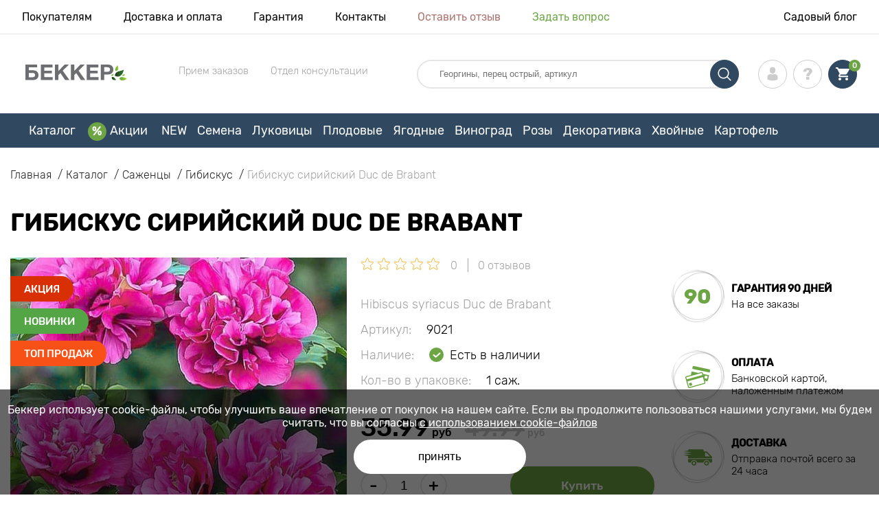

--- FILE ---
content_type: text/html; charset=UTF-8
request_url: https://abekker.by/product/gibiskus-duk-de-brabant
body_size: 39574
content:
<!doctype html>
<html lang="ru">
    <head>
        
        <meta charset="utf-8">
    <meta http-equiv="X-UA-Compatible" content="IE=edge"> 
    <meta name="viewport" content="width=device-width, initial-scale=1.0">
    <link rel="icon" href="/favicon.ico" type="image/x-icon">
    <meta name="msapplication-TileColor" content="#ffffff"/>
    <meta name="msapplication-square150x150logo" content="logo.png"/>
    
            
        
                                                    
                        
    
                <meta name="robots" content="index, follow" />
        
            
        <link rel="canonical" href="https://abekker.by/product/gibiskus-duk-de-brabant" />
    <meta property="og:type" content="website">
    <meta property="og:url" content="https://abekker.by/product/gibiskus-duk-de-brabant">          
                    <title>Гибискус сирийский Duc de Brabant (9021): купить саженцы почтой в Беларуси | интернет-магазин Беккер</title>
    <meta property="og:title" content="Гибискус сирийский Duc de Brabant (9021): купить саженцы почтой в Беларуси | интернет-магазин Беккер">
            <meta name="description" content="Гибискус сирийский Duc de Brabant (9021) - заказывайте саженцы в интернет-магазине Беккер в Беларуси &#10004 Самый большой онлайн-каталог в Беларуси! &#9993 Сбор и отправка за 24 часа &#10004 Кэшбэк при покупке — 10% &#128222 Звоните 8 (820) 007-30-119">
    <meta property="og:description" content="Гибискус сирийский Duc de Brabant (9021) - заказывайте саженцы в интернет-магазине Беккер в Беларуси &amp;#10004 Самый большой онлайн-каталог в Беларуси! &amp;#9993 Сбор и отправка за 24 часа &amp;#10004 Кэшбэк при покупке — 10% &amp;#128222 Звоните 8 (820) 007-30-119">
            <meta name="keywords" content="Гибискус сирийский Duc de Brabant саженцы купить, доставка, интернет магазин Беккер.">
            <link rel="image_src" href="https://abekker.by/uploads/catalog_products/gibiskus-duk-de-brabant_1.jpg">
    <meta name="twitter:image" content="https://abekker.by/uploads/catalog_products/gibiskus-duk-de-brabant_1.jpg">
    <meta property="og:image" content="https://abekker.by/uploads/catalog_products/gibiskus-duk-de-brabant_1.jpg">
    <meta property="og:image:type" content="image/jpeg" />
        
    
    <meta name="csrf-token" content="C7VWz5EpYGPrJ8wOQOqsUJkkbSHAWXf1SZx9VQNg">
        <script type="61010c53f90ae503011586c2-text/javascript">
    const bkr_currency = 'BYN';
    const bkr_user_id = '0';
    const bkr_user_tracking_id = 'lu2cdyx9tvyhe5atnyj541rufmfqjagg';
    const bkr_user_email = '';
</script>

    
                                    <!--{-{ mix('/css/'.$styles.'.css') }}-->
        <link rel="stylesheet" href="https://by.s.bekhost.com//front/css/page_product.css?id=634dd0a8a75b9400d24ed91e25c55cc7">
        
        
    <!--link rel="preload" href="/fonts/Rubik-Regular.woff2" as="font" type="font/woff2" crossorigin>
    <link rel="preload" href="/fonts/Rubik-Medium.woff2" as="font" type="font/woff2" crossorigin>
    <link rel="preload" href="/fonts/Rubik-Light.woff2" as="font" type="font/woff2" crossorigin>
    <link rel="preload" href="/fonts/Rubik-LightItalic.woff2" as="font" type="font/woff2" crossorigin>
    <link rel="preload" href="/fonts/Rubik-MediumItalic.woff2" as="font" type="font/woff2" crossorigin>
    <link rel="preload" href="/fonts/Rubik-Bold.woff2" as="font" type="font/woff2" crossorigin-->
        
    <link rel="dns-prefetch" href="//api.adcome.ru">
    
        <link rel="dns-prefetch" href="//cdn.polyfill.io">
    <link rel="dns-prefetch" href="//fonts.googleapis.com">
    <link rel="dns-prefetch" href="//googletagmanager.com">
    <link rel="dns-prefetch" href="//static.criteo.net">
    <link rel="dns-prefetch" href="//api.flocktory.com">
    <link rel="dns-prefetch" href="//top-fwz1.mail.ru">
    <link rel="dns-prefetch" href="//ams.creativecdn.com">
    <link rel="dns-prefetch" href="//mc.yandex.ru">
    <link rel="dns-prefetch" href="//ad.mail.ru">
    <link rel="dns-prefetch" href="//googleadservices.com">
    <link rel="dns-prefetch" href="//google-analytics.com">
    <link rel="dns-prefetch" href="//unpkg.com">
    <link rel="dns-prefetch" href="//vk.com">
    <link rel="dns-prefetch" href="//sslwidget.criteo.com">
    
    <!-- Tiktok pixel -->
    <script type="61010c53f90ae503011586c2-text/javascript">
        !function (w, d, t) {
          w.TiktokAnalyticsObject=t;var ttq=w[t]=w[t]||[];ttq.methods=["page","track","identify","instances","debug","on","off","once","ready","alias","group","enableCookie","disableCookie"],ttq.setAndDefer=function(t,e){t[e]=function(){t.push([e].concat(Array.prototype.slice.call(arguments,0)))}};for(var i=0;i<ttq.methods.length;i++)ttq.setAndDefer(ttq,ttq.methods[i]);ttq.instance=function(t){for(var e=ttq._i[t]||[],n=0;n<ttq.methods.length;n++)ttq.setAndDefer(e,ttq.methods[n]);return e},ttq.load=function(e,n){var i="https://analytics.tiktok.com/i18n/pixel/events.js";ttq._i=ttq._i||{},ttq._i[e]=[],ttq._i[e]._u=i,ttq._t=ttq._t||{},ttq._t[e]=+new Date,ttq._o=ttq._o||{},ttq._o[e]=n||{};var o=document.createElement("script");o.type="text/javascript",o.async=!0,o.src=i+"?sdkid="+e+"&lib="+t;var a=document.getElementsByTagName("script")[0];a.parentNode.insertBefore(o,a)};

          ttq.load('C62IUDCGJNOBIGP75DJG');
          ttq.page();
        }(window, document, 'ttq');
    </script>
    <!-- Tiktok pixel -->
    
    <!-- Vk pixel -->
    <script type="61010c53f90ae503011586c2-text/javascript">!function(){var t=document.createElement("script");t.type="text/javascript",t.async=!0,t.src='https://vk.com/js/api/openapi.js?169',t.onload=function(){VK.Retargeting.Init("VK-RTRG-1232821-43r1f"),VK.Retargeting.Hit()},document.head.appendChild(t)}();</script><noscript><img src="https://vk.com/rtrg?p=VK-RTRG-1232821-43r1f" style="position:fixed; left:-999px;" alt=""/></noscript>
    <!-- Vk pixel -->
    
    <!-- gravitec -->
    <script src="https://cdn.gravitec.net/storage/be1f8ffaab72de3cc03a510e6ea4bff2/client.js" async type="61010c53f90ae503011586c2-text/javascript"></script>
    <!-- gravitec -->        
        <!-- Microdata Product card -->
    <script type="application/ld+json">
    {
        "@context": "https://schema.org/",
        "@type": "Product",
        "name": "Гибискус сирийский Duc de Brabant",
        "image": [
                            "https://by.s.bekhost.com/uploads/catalog_products/tmp_330/gibiskus-duk-de-brabant_1.jpg"                ],
        "description": "Гибискус Дюк де Брабант во время цветения полностью окутывается пенным кружевом розовых лепестков, которые складываются в крупные, изящные бутоны. Крупные, диаметром до 14 см цветы имеют окраску в розовой гамме, варьирующейся от жемчужных до неоново-розовых оттенков. Цветет сирийская роза (так часто называют гибискус) почти все лето, украшая своей красотой сады, террасы, газоны и квартиры, если ее выращивают в качестве контейнерного растения.

&amp;nbsp;

Как выращивать Hibiscus syriacus Duc de Brabant

&amp;nbsp;

Садовый гибискус (кетмия) предпочитает легкие песчаные суглинки, в которых не застаивается влага. Если такое местечко находится в низине &amp;ndash; обязательно устройте дренаж. Местоположение &amp;ndash; солнце или легкая полутень. При посадке в тени и на бедных почвах растение начнет цвести очень скудно &amp;ndash; эту особенность нужно обязательно учитывать при посадке.

&amp;nbsp;

Преимущества покупки в Беккер

&amp;nbsp;

Предлагаем купить гибискус Дюк де Брабант почтой &amp;ndash; растение поставляется в контейнере, что обеспечивает 100% приживаемость саженца. Гарантируем:


	Отменное качество саженцев.
	Быструю доставку в любой регион страны.
	Скидки, акции и бонусы, которые вы получаете, становясь нашими покупателями.


Если вы давно хотели купить роскошную сирийскую розу, цветущую обильно и продолжительно &amp;ndash; рекомендуем купить ее в нашем магазине!

&amp;nbsp;",
        "sku": "9021",
        "mpn": "9021",

        
        "offers": {
            "@type": "Offer",
            "url": "https://abekker.by/product/gibiskus-duk-de-brabant",
            "priceCurrency": "BYN",
            "price": "35.990",
            "availability": "http://schema.org/InStock"
        }
    }
    </script>
        
        
            
    </head> 
    
    <body class="product">
        <!-- React bkrApp: -->
<div id="bkrApp"></div>
<!-- React bkrApp -->

<!-- Stacked DOMs: -->
        <div id="dataLayerSingleItem"></div>
            <div id="dataLayerMultipleItems"></div>
    <!-- Stacked DOMs -->
        <header>

            <div class="header_top_wrap">
                <div class="container">
                    <div class="header_top">
                        <ul class="menu menu_right">
                            <li><a href="https://abekker.by/o-nas">Покупателям</a></li>                            
                            <li><a href="https://abekker.by/dostavka-i-oplata">Доставка и оплата</a></li>
                            <li><a href="https://abekker.by/garantia">Гарантия</a></li>
                            <li><a href="https://abekker.by/contacts">Контакты</a></li>
                            <li><a class="green" href="https://abekker.by/reviews">Оставить отзыв</a></li>
                            <li><a class="orange" href="https://abekker.by/support">Задать вопрос</a></li>
                        </ul>
                        <div class="header_top_left">
                            <ul class="menu menu_left">
                                <li><a href="https://abekker.by/articles">Садовый блог</a></li>
                            </ul>                            
                                                                                </div>
                    </div>
                </div>
            </div>

            <div class="header_middle_wrap">
                <div class="container">
                    <div class="header">
                        <button class="menu_btn" aria-label="burger_menu"><i class="burger_ico"></i></button>
                        <a href="https://abekker.by" class="logo">
                            <img src="https://by.s.bekhost.com/front/img/logo_by.svg?2023-12-28" alt="Магазин Беккер.Бу Беларусь" title="Магазин Беккер.Бу">
                        </a>
                        <div class="phones_block">
                            <div class="phone_block">
                                <div class="phone_label">Прием заказов</div>
                                <a href="tel:" class="phone_number"></a>
                            </div>
                            <div class="phone_block">
                                <div class="phone_label">Отдел консультации</div>
                                <a href="tel:" class="phone_number"></a>
                            </div>
                        </div>
                        <div class="header_left">
                            
                            <form class="search_form" role="search" action="https://abekker.by/search" method="get">
                                
                                                                
                                <input type="text" class="search_input" name="q" aria-label="Search" placeholder="Георгины, перец острый, артикул" autocomplete="off" />
                                <div class="search_btn">
                                    <input type="submit" class="search_btn_input">
                                    <svg version="1.1" id="Слой_1" xmlns="http://www.w3.org/2000/svg" xmlns:xlink="http://www.w3.org/1999/xlink" x="0px" y="0px" viewBox="0 0 512 512" xml:space="preserve"> <g> <path d="M495,466.2L377.2,348.4c29.2-35.6,46.8-81.2,46.8-130.9C424,103.5,331.5,11,217.5,11C103.4,11,11,103.5,11,217.5 S103.4,424,217.5,424c49.7,0,95.2-17.5,130.8-46.7L466.1,495c8,8,20.9,8,28.9,0C503,487.1,503,474.1,495,466.2z M217.5,382.9 C126.2,382.9,52,308.7,52,217.5S126.2,52,217.5,52C308.7,52,383,126.3,383,217.5S308.7,382.9,217.5,382.9z"/> </g> </svg>
                                </div>
                                
                                <div class="auto_help none">
                                    <div id="search-products" class="auto_help_item none">
                                        <div class="help_title">Товар</div>
                                        <div class="help_body"></div>
                                    </div>
                                    <div id="search-categories" class="auto_help_item none">
                                        <div class="help_title">Категория</div>
                                        <div class="help_body"></div>
                                    </div>
                                    <div id="search-articles" class="auto_help_item none">
                                        <div class="help_title">Статьи садовнику</div>
                                        <div class="help_body"></div>
                                    </div>
                                    <div id="search-pages" class="auto_help_item none">
                                        <div class="help_title">Страницы</div>
                                        <div class="help_body"></div>
                                    </div>
                                    <div id="search-recent" class="auto_help_item none">
                                        <div class="help_title">Вы недавно искали</div>
                                        <div class="help_body"></div>
                                    </div>
                                </div>
                                
                            </form>
                            
                            <div class="header_icons">
                                <button class="search_mob_btn" aria-label="search_mob">
                                    <svg version="1.1" id="Слой_1" xmlns="http://www.w3.org/2000/svg" xmlns:xlink="http://www.w3.org/1999/xlink" x="0px" y="0px" viewBox="0 0 512 512" xml:space="preserve"> <g> <path d="M495,466.2L377.2,348.4c29.2-35.6,46.8-81.2,46.8-130.9C424,103.5,331.5,11,217.5,11C103.4,11,11,103.5,11,217.5 S103.4,424,217.5,424c49.7,0,95.2-17.5,130.8-46.7L466.1,495c8,8,20.9,8,28.9,0C503,487.1,503,474.1,495,466.2z M217.5,382.9 C126.2,382.9,52,308.7,52,217.5S126.2,52,217.5,52C308.7,52,383,126.3,383,217.5S308.7,382.9,217.5,382.9z"/> </g> </svg>
                                </button>
                                <div class="login-show user_ico onclick" >
                                    <svg version="1.1" id="Capa_1" xmlns="http://www.w3.org/2000/svg" xmlns:xlink="http://www.w3.org/1999/xlink" x="0px" y="0px" viewBox="0 0 350 350" xml:space="preserve"> <g> <path d="M175,171.2c38.9,0,70.5-38.3,70.5-85.6C245.5,38.3,235.1,0,175,0s-70.5,38.3-70.5,85.6C104.5,132.9,136.1,171.2,175,171.2z "/> <path d="M41.9,301.9C41.9,299,41.9,301,41.9,301.9L41.9,301.9z"/> <path d="M308.1,304.1C308.1,303.3,308.1,298.6,308.1,304.1L308.1,304.1z"/> <path d="M307.9,298.4c-1.3-82.3-12.1-105.8-94.4-120.7c0,0-11.6,14.8-38.6,14.8s-38.6-14.8-38.6-14.8 c-81.4,14.7-92.8,37.8-94.3,118c-0.1,6.5-0.2,6.9-0.2,6.1c0,1.4,0,4.1,0,8.7c0,0,19.6,39.5,133.1,39.5 c113.5,0,133.1-39.5,133.1-39.5c0-3,0-5,0-6.4C308.1,304.6,308,303.7,307.9,298.4z"/> </g> </svg>
                                </div>
                                <div class="question_ico onclick" onclick="if (!window.__cfRLUnblockHandlers) return false; location.href='https://abekker.by/faq'" data-cf-modified-61010c53f90ae503011586c2-=""></div>
                                <div class="cart_ico cart-empty" data-link="https://abekker.by/cart">
                                    <svg version="1.1" id="Capa_1" xmlns="http://www.w3.org/2000/svg" xmlns:xlink="http://www.w3.org/1999/xlink" x="0px" y="0px" viewBox="0 0 510 510" xml:space="preserve"> <g> <g id="shopping-cart"> <path d="M153,408c-28.1,0-51,23-51,51s22.9,51,51,51s51-23,51-51S181.1,408,153,408z M0,0v51h51l91.8,193.8L107.1,306 c-2.6,7.6-5.1,17.9-5.1,25.5c0,28,22.9,51,51,51h306v-51H163.2c-2.6,0-5.1-2.5-5.1-5.1v-2.6l22.9-43.4h188.7 c20.4,0,35.7-10.2,43.4-25.5l91.8-165.7c5.1-5.1,5.1-7.7,5.1-12.8c0-15.3-10.2-25.5-25.5-25.5H107.1L84.2,0H0z M408,408 c-28,0-51,23-51,51s23,51,51,51s51-23,51-51S436,408,408,408z"/> </g> </g> </svg>
                                    <span class="count">0</span>
                                </div>
                            </div>
                        </div>
                    </div>
                </div>
            </div>

            <div class="nav_menu_block">
                <div class="container">
                    <ul class="menu">
                                                                            <li>
                                <a class=" main-link" href="https://abekker.by/catalog">Каталог</a>                            </li>
                                                                                                    <li>
                                <a class="stock main-link" href="https://abekker.by/akcii">Акции</a>                            </li>
                                                                                                    <li>
                                <a class=" main-link" href="https://abekker.by/catalog/new">NEW</a>                            </li>
                                                                                                    <li class="dropdown">
                                <a class=" main-link" href="https://abekker.by/catalog/semena">Семена</a>                                <div class="sub_menu">
                                    <div class="inner_content">
                                        <div class="menu--teaser image">
                                            <a href="https://abekker.by/catalog/semena?sort=price_a">
                                                                                                <img src="https://by.s.bekhost.com/uploads/site_menu/semena_img.jpg?1734686757" alt="Каталог - - до 50% на семена овощей и цветов - Беккер.Бу Беларусь" title="Каталог - - до 50% на семена овощей и цветов">
                                                <span class="title">- до 50% на семена овощей и цветов</span>
                                            </a>
                                        </div>
                                        <div class="menu--list">
                                                                                                                                    <div class="list_column">
                                                <div class="title ">
                                                    <a class="link_label" href="https://abekker.by/catalog/new/semena">Новинки семян 2025</a>                                                    
                                                </div>
                                                <ul>
                                                        <li><a class="link_label" href="https://abekker.by/catalog/semena-pryano-aromatnye-kultury-set">Семена пряных культур</a></li>
                                                                    <li><label class="link_label" href="https://abekker.by/catalog/semena/teplichnye">Семена для теплиц</label></li>
                                                                    <li><label class="link_label" href="https://abekker.by/catalog/semena/yagody">Семена ягод</label></li>
                                                                    <li><a class="link_label" href="https://abekker.by/catalog/gazon">Газон</a></li>
                                                                    <li><label class="link_label" href="https://abekker.by/catalog/lekarstvennye">Лекарственные</label></li>
                        </ul>
                                            </div>
                                                                                                                                    <div class="list_column">
                                                <div class="title ">
                                                    <a class="link_label" href="https://abekker.by/catalog/mitseliy-gribov-set">Мицелий грибов</a>                                                    
                                                </div>
                                                                                            </div>
                                                                                                                                    <div class="list_column">
                                                <div class="title ">
                                                    <label class="link_label" href="https://abekker.by/catalog/semena-alpiyskaya-gorka-set">Семена Альпийская горка</label>                                                    
                                                </div>
                                                <ul>
                                                        <li><a class="link_label" href="https://abekker.by/catalog/kamnelomka">Камнеломка</a></li>
                                                                    <li><a class="link_label" href="https://abekker.by/catalog/kortaderiya">Кортадерия</a></li>
                                                                    <li><a class="link_label" href="https://abekker.by/catalog/ovsyanica">Овсяница</a></li>
                                                                    <li><label class="link_label" href="https://abekker.by/catalog/sedum-set">Седум</label></li>
                                                                    <li><a class="link_label" href="https://abekker.by/catalog/floks">Флокс</a></li>
                        </ul>
                                            </div>
                                                                                                                                    <div class="list_column">
                                                <div class="title ">
                                                    <label class="link_label" href="https://abekker.by/catalog/semena/cvety">Топовые цветы</label>                                                    
                                                </div>
                                                <ul>
                                                        <li><a class="link_label" href="https://abekker.by/catalog/astra">Астра</a></li>
                                                                    <li><label class="link_label" href="https://abekker.by/catalog/begonii-set">Бегония</label></li>
                                                                    <li><a class="link_label" href="https://abekker.by/catalog/lavanda">Лаванда</a></li>
                                                                    <li><a class="link_label" href="https://abekker.by/catalog/pelargoniya">Пеларгония</a></li>
                                                                    <li><a class="link_label" href="https://abekker.by/catalog/petuniya">Петуния</a></li>
                        </ul>
                                            </div>
                                                                                                                                    <div class="list_column">
                                                <div class="title ">
                                                    <label class="link_label" href="https://abekker.by/catalog/semena-tsvetov-set/dlya-gorshkov-i-konteynerov">Семена горшечных цветов</label>                                                    
                                                </div>
                                                                                            </div>
                                                                                                                                    <div class="list_column">
                                                <div class="title ">
                                                    <a class="link_label" href="https://abekker.by/catalog/semena-tsvetov-set">Семена цветов</a>                                                    
                                                </div>
                                                <ul>
                                                        <li><a class="link_label" href="https://abekker.by/catalog/semena-ampelnyh-cvetov">Семена ампельных цветов</a></li>
                                                                    <li><a class="link_label" href="https://abekker.by/catalog/semena-dvuletnih-cvetov">Семена двулетних цветов</a></li>
                                                                    <li><a class="link_label" href="https://abekker.by/catalog/semena-komnatnyh-cvetov">Семена комнатных цветов</a></li>
                                                                    <li><a class="link_label" href="https://abekker.by/catalog/semena-mnogoletnih-cvetov">Семена многолетних цветов</a></li>
                                                                    <li><a class="link_label" href="https://abekker.by/catalog/semena-odnoletnih-cvetov">Семена однолетних цветов</a></li>
                        </ul>
                                            </div>
                                                                                                                                    <div class="list_column">
                                                <div class="title ">
                                                    <a class="link_label" href="https://abekker.by/catalog/semena-ovoschey-set">Семена овощей</a>                                                    
                                                </div>
                                                <ul>
                                                        <li><a class="link_label" href="https://abekker.by/catalog/kapusta">Капуста</a></li>
                                                                    <li><a class="link_label" href="https://abekker.by/catalog/ogurec">Огурец</a></li>
                                                                    <li><a class="link_label" href="https://abekker.by/catalog/perec">Перец</a></li>
                                                                    <li><a class="link_label" href="https://abekker.by/catalog/svekla">Свекла</a></li>
                                                                    <li><a class="link_label" href="https://abekker.by/catalog/tomat">Томат</a></li>
                        </ul>
                                            </div>
                                                                                                                                    <div class="list_column">
                                                <div class="title ">
                                                    <a class="link_label" href="https://abekker.by/catalog/semena-urozhay-na-okne-set">Огород на подоконнике</a>                                                    
                                                </div>
                                                                                            </div>
                                                                                                                                    <div class="list_column">
                                                <div class="title ">
                                                    <a class="link_label" href="https://abekker.by/catalog/semena">Семена для посева</a>                                                    
                                                </div>
                                                <ul>
                                                        <li><a class="link_label" href="https://abekker.by/catalog/semena">В апреле</a></li>
                                                                    <li><a class="link_label" href="https://abekker.by/catalog/semena">В декабре</a></li>
                                                                    <li><a class="link_label" href="https://abekker.by/catalog/semena">В марте</a></li>
                                                                    <li><a class="link_label" href="https://abekker.by/catalog/semena">В феврале</a></li>
                                                                    <li><a class="link_label" href="https://abekker.by/catalog/semena">В январе</a></li>
                        </ul>
                                            </div>
                                                                                                                                    <div class="list_column">
                                                <div class="title ">
                                                    <label class="link_label" href="https://abekker.by/catalog/zelen">Зелень</label>                                                    
                                                </div>
                                                <ul>
                                                        <li><a class="link_label" href="https://abekker.by/catalog/luk">Лук</a></li>
                                                                    <li><a class="link_label" href="https://abekker.by/catalog/petrushka">Петрушка</a></li>
                                                                    <li><a class="link_label" href="https://abekker.by/catalog/salat">Салат</a></li>
                                                                    <li><a class="link_label" href="https://abekker.by/catalog/ukrop">Укроп</a></li>
                                                                    <li><a class="link_label" href="https://abekker.by/catalog/shpinat">Шпинат</a></li>
                        </ul>
                                            </div>
                                                                                                                                    <div class="list_column">
                                                <div class="title ">
                                                    <a class="link_label" href="https://abekker.by/catalog/mikrozelen">Микрозелень</a>                                                    
                                                </div>
                                                                                            </div>
                                                                                                                                    <div class="list_column">
                                                <div class="title ">
                                                    <a class="link_label" href="https://abekker.by/catalog/soputstvuuscie-tovary-set">Сопутствующие товары</a>                                                    
                                                </div>
                                                <ul>
                                                        <li><a class="link_label" href="https://abekker.by/catalog/stimulyatory-dlya-rassady">Стимуляторы для рассады</a></li>
                                                                    <li><a class="link_label" href="https://abekker.by/catalog/dlya-vseh-ovoscnyh-kultur">Удобрения для овощей</a></li>
                                                                    <li><a class="link_label" href="https://abekker.by/catalog/dlya-cvetochnyh-kultur">Удобрения для цветов</a></li>
                                                                    <li><a class="link_label" href="https://abekker.by/catalog/gorshki-kashpo-yasciki">Горшки, кашпо, ящики</a></li>
                                                                    <li><a class="link_label" href="https://abekker.by/catalog/sredstva-zascity">Средства защиты</a></li>
                        </ul>
                                            </div>
                                                                                    </div>
                                    </div>
                                </div>
                            </li>
                                                                                                    <li class="dropdown">
                                <a class=" main-link" href="https://abekker.by/catalog/lukovitsy-tsvetov-osen-set">Луковицы</a>                                <div class="sub_menu">
                                    <div class="inner_content">
                                        <div class="menu--teaser image">
                                            <a href="https://abekker.by/catalog/lukovitsy-tsvetov-osen-set">
                                                                                                <img src="https://by.s.bekhost.com/uploads/site_menu/lukovicy_img.jpg?1751376814" alt="Каталог - Луковицы цветов осень - Беккер.Бу Беларусь" title="Каталог - Луковицы цветов осень">
                                                <span class="title">Луковицы цветов осень</span>
                                            </a>
                                        </div>
                                        <div class="menu--list">
                                                                                                                                    <div class="list_column">
                                                <div class="title ">
                                                    <label class="link_label" href="https://abekker.by/catalog/hit/lukovicy">Топовые луковичные 2025</label>                                                    
                                                </div>
                                                                                            </div>
                                                                                                                                    <div class="list_column">
                                                <div class="title ">
                                                    <a class="link_label" href="https://abekker.by/catalog/giacint">Гиацинт</a>                                                    
                                                </div>
                                                <ul>
                                                        <li><label class="link_label" href="https://abekker.by/catalog/giacint-mahroviy">Гиацинт махровый</label></li>
                                                                    <li><a class="link_label" href="https://abekker.by/catalog/giacint-vostochnyy">Гиацинт восточный</a></li>
                        </ul>
                                            </div>
                                                                                                                                    <div class="list_column">
                                                <div class="title ">
                                                    <a class="link_label" href="https://abekker.by/catalog/iris">Ирис</a>                                                    
                                                </div>
                                                <ul>
                                                        <li><a class="link_label" href="https://abekker.by/catalog/iris-germanskiy">Ирис германский</a></li>
                                                                    <li><a class="link_label" href="https://abekker.by/catalog/iris-gollandskiy">Ирис голландский</a></li>
                                                                    <li><a class="link_label" href="https://abekker.by/catalog/iris-setchatyy">Ирис сетчатый</a></li>
                                                                    <li><a class="link_label" href="https://abekker.by/catalog/iris-sibirskiy">Ирис сибирский</a></li>
                                                                    <li><label class="link_label" href="https://abekker.by/product/iris-yaponskiy-gusto">Ирис японский</label></li>
                                                                    <li><label class="link_label" href="https://abekker.by/catalog/superpredlozheniya-set/iris">Ирис микс</label></li>
                        </ul>
                                            </div>
                                                                                                                                    <div class="list_column">
                                                <div class="title ">
                                                    <a class="link_label" href="https://abekker.by/catalog/tulpan">Тюльпаны</a>                                                    
                                                </div>
                                                <ul>
                                                        <li><label class="link_label" href="https://abekker.by/catalog/tulpan-bahromchatyy">Тюльпан бахромчатый</label></li>
                                                                    <li><label class="link_label" href="https://abekker.by/catalog/tulpan-zelenocvetnyy">Тюльпан зеленоцветный</label></li>
                                                                    <li><label class="link_label" href="https://abekker.by/catalog/tulpan-liliecvetnyy">Тюльпан лилиецветный</label></li>
                                                                    <li><label class="link_label" href="https://abekker.by/catalog/tulpan-mahrovyy">Тюльпан махровый</label></li>
                                                                    <li><a class="link_label" href="https://abekker.by/catalog/tulpan-mnogocvetkovyy">Тюльпан многоцветковый</a></li>
                                                                    <li><label class="link_label" href="https://abekker.by/catalog/tulpan-popugaynyy">Тюльпан попугайный</label></li>
                        </ul>
                                            </div>
                                                                                                                                    <div class="list_column">
                                                <div class="title ">
                                                    <label class="link_label" href="https://abekker.by/catalog/lukovicy/aromatnye">Ароматные</label>                                                    
                                                </div>
                                                                                            </div>
                                                                                                                                    <div class="list_column">
                                                <div class="title ">
                                                    <a class="link_label" href="https://abekker.by/catalog/krokus">Крокус</a>                                                    
                                                </div>
                                                <ul>
                                                        <li><a class="link_label" href="https://abekker.by/catalog/krokus-botanicheskiy">Крокус ботанический</a></li>
                                                                    <li><a class="link_label" href="https://abekker.by/catalog/krokus-krupnocvetkovyy">Крокус крупноцветковый</a></li>
                        </ul>
                                            </div>
                                                                                                                                    <div class="list_column">
                                                <div class="title ">
                                                    <a class="link_label" href="https://abekker.by/catalog/liliya">Лилии</a>                                                    
                                                </div>
                                                <ul>
                                                        <li><a class="link_label" href="https://abekker.by/catalog/liliya-derevo">Лилия-дерево</a></li>
                                                                    <li><a class="link_label" href="https://abekker.by/catalog/liliya-vostochnaya">Лилия восточная</a></li>
                                                                    <li><a class="link_label" href="https://abekker.by/catalog/liliya-tigrovaya">Лилия тигровая</a></li>
                                                                    <li><a class="link_label" href="https://abekker.by/catalog/liliya-trubchataya">Лилия трубчатая</a></li>
                                                                    <li><a class="link_label" href="https://abekker.by/catalog/liliya-aziatskaya">Лилия азиатская</a></li>
                                                                    <li><label class="link_label" href="https://abekker.by/catalog/superpredlozheniya-set/liliya">Лилия микс</label></li>
                        </ul>
                                            </div>
                                                                                                                                    <div class="list_column">
                                                <div class="title ">
                                                    <label class="link_label" href="https://abekker.by/catalog/new/tulpan">Новинки тюльпанов</label>                                                    
                                                </div>
                                                <ul>
                                                        <li><label class="link_label" href="https://abekker.by/catalog/tulpan-botanicheskiy">Тюльпан ботанический</label></li>
                                                                    <li><label class="link_label" href="https://abekker.by/catalog/tulpan-gibrid-darvina">Тюльпан гибрид Дарвина</label></li>
                                                                    <li><a class="link_label" href="https://abekker.by/catalog/tulpany-greyga">Тюльпан Грейга</a></li>
                                                                    <li><a class="link_label" href="https://abekker.by/catalog/tulpan-kaufmana">Тюльпан Кауфмана</a></li>
                                                                    <li><label class="link_label" href="https://abekker.by/catalog/tulpan-triumf">Тюльпан Триумф</label></li>
                                                                    <li><a class="link_label" href="https://abekker.by/catalog/tulpan-fostera">Тюльпан Фостера</a></li>
                        </ul>
                                            </div>
                                                                                                                                    <div class="list_column">
                                                <div class="title ">
                                                    <label class="link_label" href="https://abekker.by/catalog/lukovicy/dolgocvetuscie">Долгоцветущие</label>                                                    
                                                </div>
                                                                                            </div>
                                                                                                                                    <div class="list_column">
                                                <div class="title ">
                                                    <a class="link_label" href="https://abekker.by/catalog/pion">Пионы</a>                                                    
                                                </div>
                                                <ul>
                                                        <li><a class="link_label" href="https://abekker.by/catalog/pion-ito-gibrid">Пион (Ито-гибрид)</a></li>
                                                                    <li><a class="link_label" href="https://abekker.by/catalog/pion-travyanistyy">Пион травянистый</a></li>
                        </ul>
                                            </div>
                                                                                                                                    <div class="list_column">
                                                <div class="title ">
                                                    <a class="link_label" href="https://abekker.by/catalog/narciss">Нарцисс</a>                                                    
                                                </div>
                                                <ul>
                                                        <li><a class="link_label" href="https://abekker.by/catalog/narciss-krupnokoronchatyy">Нарцисс крупнокорончатый</a></li>
                                                                    <li><a class="link_label" href="https://abekker.by/catalog/narciss-krupnocvetkovyy">Нарцисс крупноцветковый</a></li>
                                                                    <li><a class="link_label" href="https://abekker.by/catalog/narciss-mahrovyy">Нарцисс махровый</a></li>
                                                                    <li><a class="link_label" href="https://abekker.by/catalog/narciss-mini">Нарцисс мини</a></li>
                                                                    <li><a class="link_label" href="https://abekker.by/catalog/narciss-split-korona">Нарцисс сплит-корона</a></li>
                                                                    <li><a class="link_label" href="https://abekker.by/catalog/narciss-trubchatyy">Нарцисс трубчатый</a></li>
                        </ul>
                                            </div>
                                                                                                                                    <div class="list_column">
                                                <div class="title ">
                                                    <label class="link_label" href="https://abekker.by/catalog/lukovicy/dlya-gorshkov-i-konteynerov">Луковичные для патио</label>                                                    
                                                </div>
                                                <ul>
                                                        <li><a class="link_label" href="https://abekker.by/catalog/agapantus">Агапантус</a></li>
                                                                    <li><a class="link_label" href="https://abekker.by/catalog/belocvetnik">Белоцветник</a></li>
                                                                    <li><a class="link_label" href="https://abekker.by/catalog/oksalis">Оксалис</a></li>
                                                                    <li><a class="link_label" href="https://abekker.by/catalog/freziya">Фрезия</a></li>
                                                                    <li><a class="link_label" href="https://abekker.by/catalog/hionodoksa">Хионодокса</a></li>
                                                                    <li><a class="link_label" href="https://abekker.by/catalog/ukka">Юкка</a></li>
                        </ul>
                                            </div>
                                                                                                                                    <div class="list_column">
                                                <div class="title ">
                                                    <label class="link_label" href="https://abekker.by/catalog/lukovicy/superpredlozheniya-set">Миксы луковичных 2025</label>                                                    
                                                </div>
                                                                                            </div>
                                                                                                                                    <div class="list_column">
                                                <div class="title ">
                                                    <label class="link_label" href="https://abekker.by/catalog/lukovitsy-tsvetov-osen-set">Луковицы осенних цветов 2025</label>                                                    
                                                </div>
                                                <ul>
                                                        <li><label class="link_label" href="https://abekker.by/catalog/lukovitsy-tsvetov-osen-set/morozostoykie-rasteniya">Морозостойкие</label></li>
                                                                    <li><label class="link_label" href="https://abekker.by/catalog/lukovitsy-tsvetov-osen-set/medonosy">Медоносы</label></li>
                        </ul>
                                            </div>
                                                                                                                                    <div class="list_column">
                                                <div class="title ">
                                                    <label class="link_label" href="https://abekker.by/catalog/melkolukovichnye">Мелколуковичные</label>                                                    
                                                </div>
                                                <ul>
                                                        <li><a class="link_label" href="https://abekker.by/catalog/anemona">Анемона</a></li>
                                                                    <li><a class="link_label" href="https://abekker.by/catalog/iksiya">Иксия</a></li>
                                                                    <li><a class="link_label" href="https://abekker.by/catalog/kamassiya">Камассия</a></li>
                                                                    <li><a class="link_label" href="https://abekker.by/catalog/ranunkulusy">Ранункулюс</a></li>
                                                                    <li><a class="link_label" href="https://abekker.by/catalog/scilla">Сцилла</a></li>
                                                                    <li><a class="link_label" href="https://abekker.by/catalog/eritronium">Эритрониум</a></li>
                        </ul>
                                            </div>
                                                                                                                                    <div class="list_column">
                                                <div class="title ">
                                                    <label class="link_label" href="https://abekker.by/catalog/lukovicy">Другие луковичные</label>                                                    
                                                </div>
                                                <ul>
                                                        <li><a class="link_label" href="https://abekker.by/catalog/allium">Аллиум</a></li>
                                                                    <li><a class="link_label" href="https://abekker.by/catalog/giacintoides">Гиацинтоидес</a></li>
                                                                    <li><a class="link_label" href="https://abekker.by/catalog/ifeyon">Ифейон</a></li>
                                                                    <li><a class="link_label" href="https://abekker.by/catalog/muskari">Мускари</a></li>
                                                                    <li><a class="link_label" href="https://abekker.by/catalog/triteliya">Трителия</a></li>
                                                                    <li><a class="link_label" href="https://abekker.by/catalog/fritillyariya">Фритиллярия</a></li>
                        </ul>
                                            </div>
                                                                                    </div>
                                    </div>
                                </div>
                            </li>
                                                                                                    <li class="dropdown">
                                <a class=" main-link" href="https://abekker.by/catalog/sajency/frukty">Плодовые</a>                                <div class="sub_menu">
                                    <div class="inner_content">
                                        <div class="menu--teaser image">
                                            <a href="https://abekker.by/catalog/sajency/frukty?sort=price_a">
                                                                                                <img src="https://by.s.bekhost.com/uploads/site_menu/plodovye_img.jpg?1734525750" alt="Каталог - - до 40% на плодовые деревья - Беккер.Бу Беларусь" title="Каталог - - до 40% на плодовые деревья">
                                                <span class="title">- до 40% на плодовые деревья</span>
                                            </a>
                                        </div>
                                        <div class="menu--list">
                                                                                                                                    <div class="list_column">
                                                <div class="title ">
                                                    <label class="link_label" href="https://abekker.by/catalog/sajency/frukty/superpredlozheniya-set">Наборы плодовых</label>                                                    
                                                </div>
                                                                                            </div>
                                                                                                                                    <div class="list_column">
                                                <div class="title ">
                                                    <a class="link_label" href="https://abekker.by/catalog/kolonovidnye-derevya-set">Колоновидные деревья</a>                                                    
                                                </div>
                                                <ul>
                                                        <li><a class="link_label" href="https://abekker.by/catalog/kolonovidnye-derevya-set/abrikos">Абрикос</a></li>
                                                                    <li><a class="link_label" href="https://abekker.by/catalog/kolonovidnye-derevya-set/vishnya">Вишня</a></li>
                                                                    <li><a class="link_label" href="https://abekker.by/catalog/kolonovidnye-derevya-set/nektarin">Нектарин</a></li>
                                                                    <li><a class="link_label" href="https://abekker.by/catalog/kolonovidnye-derevya-set/persik">Персик</a></li>
                                                                    <li><a class="link_label" href="https://abekker.by/catalog/kolonovidnye-derevya-set/sliva">Слива</a></li>
                                                                    <li><a class="link_label" href="https://abekker.by/catalog/kolonovidnye-derevya-set/chereshnya">Черешня</a></li>
                        </ul>
                                            </div>
                                                                                                                                    <div class="list_column">
                                                <div class="title ">
                                                    <a class="link_label" href="https://abekker.by/catalog/grusha">Груши</a>                                                    
                                                </div>
                                                <ul>
                                                        <li><a class="link_label" href="https://abekker.by/catalog/grusha-zimnie-sorta">Зимние сорта груши</a></li>
                                                                    <li><a class="link_label" href="https://abekker.by/catalog/grusha-letnie-sorta">Летние сорта груши</a></li>
                                                                    <li><a class="link_label" href="https://abekker.by/catalog/grusha-osennie-sorta">Осенние сорта груши</a></li>
                        </ul>
                                            </div>
                                                                                                                                    <div class="list_column">
                                                <div class="title ">
                                                    <a class="link_label" href="https://abekker.by/catalog/dlya-plodovyh-kultur">Удобрения для плодовых</a>                                                    
                                                </div>
                                                                                            </div>
                                                                                                                                    <div class="list_column">
                                                <div class="title ">
                                                    <label class="link_label" href="https://abekker.by/catalog/samoplodnyy-sort">Самоплодные деревья</label>                                                    
                                                </div>
                                                                                            </div>
                                                                                                                                    <div class="list_column">
                                                <div class="title ">
                                                    <a class="link_label" href="https://abekker.by/catalog/orehi">Орехи</a>                                                    
                                                </div>
                                                <ul>
                                                        <li><a class="link_label" href="https://abekker.by/catalog/arahis">Арахис</a></li>
                                                                    <li><a class="link_label" href="https://abekker.by/catalog/kashtan">Каштан</a></li>
                                                                    <li><a class="link_label" href="https://abekker.by/catalog/mindal">Миндаль</a></li>
                                                                    <li><label class="link_label" href="https://abekker.by/catalog/orehi?sort=price_d">Наборы орехов</label></li>
                                                                    <li><a class="link_label" href="https://abekker.by/catalog/oreh">Орех грецкий</a></li>
                                                                    <li><a class="link_label" href="https://abekker.by/catalog/funduk">Фундук</a></li>
                        </ul>
                                            </div>
                                                                                                                                    <div class="list_column">
                                                <div class="title ">
                                                    <a class="link_label" href="https://abekker.by/catalog/yablonya">Яблони</a>                                                    
                                                </div>
                                                <ul>
                                                        <li><a class="link_label" href="https://abekker.by/catalog/letnie-sorta-yabloni">Летние сорта яблони</a></li>
                                                                    <li><a class="link_label" href="https://abekker.by/catalog/osennie-sorta-yabloni">Осенние сорта яблони</a></li>
                                                                    <li><a class="link_label" href="https://abekker.by/catalog/zimnie-sorta-yabloni">Зимние сорта яблони</a></li>
                        </ul>
                                            </div>
                                                                                                                                    <div class="list_column">
                                                <div class="title ">
                                                    <a class="link_label" href="https://abekker.by/catalog/sredstva-zascity">Средства защиты</a>                                                    
                                                </div>
                                                                                            </div>
                                                                                                                                    <div class="list_column">
                                                <div class="title ">
                                                    <label class="link_label" href="https://abekker.by/catalog/sajency/frukty/dlya-gorshkov-i-konteynerov">Плодовые для патио</label>                                                    
                                                </div>
                                                                                            </div>
                                                                                                                                    <div class="list_column">
                                                <div class="title ">
                                                    <a class="link_label" href="https://abekker.by/catalog/sajency/frukty">Фруктовые деревья</a>                                                    
                                                </div>
                                                <ul>
                                                        <li><label class="link_label" href="https://abekker.by/catalog/sajency/frukty/rannespelye-sorta">Раннеспелые сорта</label></li>
                                                                    <li><label class="link_label" href="https://abekker.by/catalog/sajency/frukty/srednespelye-rasteniya">Среднеспелые сорта</label></li>
                                                                    <li><label class="link_label" href="https://abekker.by/catalog/sajency/frukty/pozdnespelye-sorta">Позднеспелые сорта</label></li>
                        </ul>
                                            </div>
                                                                                                                                    <div class="list_column">
                                                <div class="title ">
                                                    <label class="link_label" href="https://abekker.by/catalog/sajency/frukty/ekzoticheskie-rasteniya">Экзотические растения</label>                                                    
                                                </div>
                                                <ul>
                                                        <li><a class="link_label" href="https://abekker.by/catalog/banan">Банан</a></li>
                                                                    <li><a class="link_label" href="https://abekker.by/catalog/granat">Гранат</a></li>
                                                                    <li><a class="link_label" href="https://abekker.by/catalog/kalamondin">Каламондин</a></li>
                        </ul>
                                            </div>
                                                                                                                                    <div class="list_column">
                                                <div class="title ">
                                                    <a class="link_label" href="https://abekker.by/catalog/stimulyatory-dlya-korneobrazovaniya">Стимуляторы роста</a>                                                    
                                                </div>
                                                                                            </div>
                                                                                                                                    <div class="list_column">
                                                <div class="title ">
                                                    <label class="link_label" href="https://abekker.by/catalog/sajency/frukty/morozostoykie-rasteniya">Морозостойкие деревья</label>                                                    
                                                </div>
                                                                                            </div>
                                                                                                                                    <div class="list_column">
                                                <div class="title ">
                                                    <a class="link_label" href="https://abekker.by/catalog/plodovye-derevya-set">Плодовые деревья</a>                                                    
                                                </div>
                                                <ul>
                                                        <li><a class="link_label" href="https://abekker.by/catalog/abrikos">Абрикос</a></li>
                                                                    <li><a class="link_label" href="https://abekker.by/catalog/alycha">Алыча</a></li>
                                                                    <li><a class="link_label" href="https://abekker.by/catalog/aroniya">Арония</a></li>
                                                                    <li><a class="link_label" href="https://abekker.by/catalog/vishnya">Вишня</a></li>
                                                                    <li><a class="link_label" href="https://abekker.by/catalog/zizifus">Зизифус</a></li>
                                                                    <li><a class="link_label" href="https://abekker.by/catalog/injir">Инжир</a></li>
                                                                    <li><a class="link_label" href="https://abekker.by/catalog/irga">Ирга</a></li>
                                                                    <li><a class="link_label" href="https://abekker.by/catalog/nektarin">Нектарин</a></li>
                                                                    <li><a class="link_label" href="https://abekker.by/catalog/persik">Персик</a></li>
                                                                    <li><a class="link_label" href="https://abekker.by/catalog/sliva">Слива</a></li>
                                                                    <li><a class="link_label" href="https://abekker.by/catalog/hurma">Хурма</a></li>
                                                                    <li><a class="link_label" href="https://abekker.by/catalog/cherevishnya-duk">Черевишня (дюк)</a></li>
                                                                    <li><a class="link_label" href="https://abekker.by/catalog/chereshnya">Черешня</a></li>
                                                                    <li><a class="link_label" href="https://abekker.by/catalog/shelkovica">Шелковица</a></li>
                        </ul>
                                            </div>
                                                                                    </div>
                                    </div>
                                </div>
                            </li>
                                                                                                    <li class="dropdown">
                                <a class=" main-link" href="https://abekker.by/catalog/sajency/yagody">Ягодные</a>                                <div class="sub_menu">
                                    <div class="inner_content">
                                        <div class="menu--teaser image">
                                            <a href="https://abekker.by/catalog/sajency/sazhentsy-maliny">
                                                                                                <img src="https://by.s.bekhost.com/uploads/site_menu/yagodnye_img.jpg?1734526193" alt="Каталог - - до 50% на саженцы малины - Беккер.Бу Беларусь" title="Каталог - - до 50% на саженцы малины">
                                                <span class="title">- до 50% на саженцы малины</span>
                                            </a>
                                        </div>
                                        <div class="menu--list">
                                                                                                                                    <div class="list_column">
                                                <div class="title ">
                                                    <label class="link_label" href="https://abekker.by/catalog/sajency/yagody/superpredlozheniya-set">Наборы ягодных</label>                                                    
                                                </div>
                                                                                            </div>
                                                                                                                                    <div class="list_column">
                                                <div class="title ">
                                                    <a class="link_label" href="https://abekker.by/catalog/rassada-zemlyaniki-klubniki-set">Земляника, клубника</a>                                                    
                                                </div>
                                                <ul>
                                                        <li><a class="link_label" href="https://abekker.by/catalog/zemklunika">Земклуника</a></li>
                                                                    <li><a class="link_label" href="https://abekker.by/catalog/zemlyanika-krupnoplodnaya">Земляника крупноплодная</a></li>
                                                                    <li><a class="link_label" href="https://abekker.by/catalog/zemlyanika-melkoplodnaya">Земляника мелкоплодная</a></li>
                                                                    <li><a class="link_label" href="https://abekker.by/catalog/zemlyanika-remontantnaya">Земляника ремонтантная</a></li>
                        </ul>
                                            </div>
                                                                                                                                    <div class="list_column">
                                                <div class="title ">
                                                    <a class="link_label" href="https://abekker.by/catalog/sazhentsy-maliny">Малина</a>                                                    
                                                </div>
                                                <ul>
                                                        <li><a class="link_label" href="https://abekker.by/catalog/malino-klubnika-set">Малино-клубника</a></li>
                                                                    <li><a class="link_label" href="https://abekker.by/catalog/malinovoe-derevo">Малиновое дерево</a></li>
                                                                    <li><a class="link_label" href="https://abekker.by/catalog/remontantnaya-malina">Малина  ремонтантная</a></li>
                                                                    <li><a class="link_label" href="https://abekker.by/catalog/malina-krupnoplodnaya">Малина крупноплодная</a></li>
                        </ul>
                                            </div>
                                                                                                                                    <div class="list_column">
                                                <div class="title ">
                                                    <a class="link_label" href="https://abekker.by/catalog/dlya-yagodnyh-kultur">Удобрения для ягодных</a>                                                    
                                                </div>
                                                                                            </div>
                                                                                                                                    <div class="list_column">
                                                <div class="title ">
                                                    <a class="link_label" href="https://abekker.by/catalog/smorodina">Смородина</a>                                                    
                                                </div>
                                                <ul>
                                                        <li><a class="link_label" href="https://abekker.by/catalog/smorodina-belaya">Смородина белая</a></li>
                                                                    <li><a class="link_label" href="https://abekker.by/catalog/smorodina-krasnaya">Смородина красная</a></li>
                                                                    <li><a class="link_label" href="https://abekker.by/catalog/smorodina-rozovaya">Смородина розовая</a></li>
                                                                    <li><a class="link_label" href="https://abekker.by/catalog/smorodina-chernaya">Смородина черная</a></li>
                        </ul>
                                            </div>
                                                                                                                                    <div class="list_column">
                                                <div class="title ">
                                                    <a class="link_label" href="https://abekker.by/catalog/ejevika">Малино-ежевичные гибриды</a>                                                    
                                                </div>
                                                <ul>
                                                        <li><a class="link_label" href="https://abekker.by/catalog/ejevika">Ежевика</a></li>
                                                                    <li><a class="link_label" href="https://abekker.by/catalog/ejevika-besshipnaya">Ежевика бесшипная</a></li>
                                                                    <li><a class="link_label" href="https://abekker.by/catalog/ejevika-remontantnaya">Ежевика ремонтантная</a></li>
                                                                    <li><a class="link_label" href="https://abekker.by/catalog/ejemalina">Ежемалина</a></li>
                        </ul>
                                            </div>
                                                                                                                                    <div class="list_column">
                                                <div class="title ">
                                                    <a class="link_label" href="https://abekker.by/catalog/sredstva-zascity">Средства защиты</a>                                                    
                                                </div>
                                                                                            </div>
                                                                                                                                    <div class="list_column">
                                                <div class="title ">
                                                    <a class="link_label" href="https://abekker.by/catalog/sazhentsy-sad-zdorovya-set">Сад здоровя</a>                                                    
                                                </div>
                                                <ul>
                                                        <li><a class="link_label" href="https://abekker.by/catalog/brusnika">Брусника</a></li>
                                                                    <li><a class="link_label" href="https://abekker.by/catalog/godji">Годжи</a></li>
                                                                    <li><a class="link_label" href="https://abekker.by/catalog/golubika">Голубика</a></li>
                                                                    <li><a class="link_label" href="https://abekker.by/catalog/jimolost">Жимолость</a></li>
                                                                    <li><a class="link_label" href="https://abekker.by/catalog/kizil">Кизил</a></li>
                                                                    <li><a class="link_label" href="https://abekker.by/catalog/klukva">Клюква</a></li>
                                                                    <li><a class="link_label" href="https://abekker.by/catalog/aktinidiya">Мини-киви (актинидия)</a></li>
                                                                    <li><a class="link_label" href="https://abekker.by/catalog/oblepiha">Облепиха</a></li>
                                                                    <li><a class="link_label" href="https://abekker.by/catalog/chernika">Черника</a></li>
                                                                    <li><a class="link_label" href="https://abekker.by/catalog/shelkovica">Шелковица</a></li>
                        </ul>
                                            </div>
                                                                                                                                    <div class="list_column">
                                                <div class="title ">
                                                    <a class="link_label" href="https://abekker.by/catalog/stimulyatory-dlya-plodoobrazovaniya">Стимуляторы роста</a>                                                    
                                                </div>
                                                                                            </div>
                                                                                                                                    <div class="list_column">
                                                <div class="title ">
                                                    <a class="link_label" href="https://abekker.by/catalog/kryjovnik">Крыжовник</a>                                                    
                                                </div>
                                                <ul>
                                                        <li><a class="link_label" href="https://abekker.by/catalog/kryjovnik-na-shtambe">Крыжовник на штамбе</a></li>
                                                                    <li><a class="link_label" href="https://abekker.by/catalog/kryjovnik-besshipnyy">Крыжовник бесшипный</a></li>
                        </ul>
                                            </div>
                                                                                                                                    <div class="list_column">
                                                <div class="title ">
                                                    <label class="link_label" href="https://abekker.by/catalog/sazhentsy-yagodnyh-kultur-set">Ягодные кустарники</label>                                                    
                                                </div>
                                                <ul>
                                                        <li><label class="link_label" href="https://abekker.by/catalog/sazhentsy-yagodnyh-kultur-set/rannespelye-sorta">Раннеспелые сорта</label></li>
                                                                    <li><label class="link_label" href="https://abekker.by/catalog/sajency/yagody/srednespelye-rasteniya">Среднеспелые сорта</label></li>
                                                                    <li><label class="link_label" href="https://abekker.by/catalog/sazhentsy-yagodnyh-kultur-set/pozdnespelye-sorta">Позднеспелые сорта</label></li>
                                                                    <li><label class="link_label" href="https://abekker.by/catalog/sazhentsy-yagodnyh-kultur-set/remontantnye-sorta">Ремонтантные сорта</label></li>
                        </ul>
                                            </div>
                                                                                    </div>
                                    </div>
                                </div>
                            </li>
                                                                                                    <li class="dropdown">
                                <a class=" main-link" href="https://abekker.by/catalog/sazhentsy-vinograda-set">Виноград</a>                                <div class="sub_menu">
                                    <div class="inner_content">
                                        <div class="menu--teaser image">
                                            <a href="https://abekker.by/catalog/sazhentsy-vinograda-set?sort=price_a">
                                                                                                <img src="https://by.s.bekhost.com/uploads/site_menu/vinograd_img.jpg?1734525531" alt="Каталог - - до 40% на саженцы винограда - Беккер.Бу Беларусь" title="Каталог - - до 40% на саженцы винограда">
                                                <span class="title">- до 40% на саженцы винограда</span>
                                            </a>
                                        </div>
                                        <div class="menu--list">
                                                                                                                                    <div class="list_column">
                                                <div class="title ">
                                                    <a class="link_label" href="https://abekker.by/catalog/vinograd-bessemyannyy">Виноград кишмиш</a>                                                    
                                                </div>
                                                <ul>
                                                        <li><a class="link_label" href="https://abekker.by/product/vinograd-kishmish-krasnyy">Виноград кишмиш красный</a></li>
                                                                    <li><a class="link_label" href="https://abekker.by/product/vinograd-kishmish-sverhranniy">Виноград кишмиш Сверхранний</a></li>
                                                                    <li><label class="link_label" href="https://abekker.by/product/vinograd-kishmish-chernyy-palec">Виноград кишмиш Черный палец</label></li>
                        </ul>
                                            </div>
                                                                                                                                    <div class="list_column">
                                                <div class="title ">
                                                    <a class="link_label" href="https://abekker.by/catalog/stimulyatory-dlya-plodoobrazovaniya">Стимуляторы роста</a>                                                    
                                                </div>
                                                                                            </div>
                                                                                                                                    <div class="list_column">
                                                <div class="title ">
                                                    <a class="link_label" href="https://abekker.by/catalog/vinograd-vinnyy">Виноград винный</a>                                                    
                                                </div>
                                                <ul>
                                                        <li><a class="link_label" href="https://abekker.by/product/vinograd-amurskiy-belyy">Виноград Амурский белый</a></li>
                                                                    <li><label class="link_label" href="https://abekker.by/product/vinograd-arochnyy">Виноград Арочный</label></li>
                                                                    <li><label class="link_label" href="https://abekker.by/product/vinograd-izabella">Виноград Изабелла</label></li>
                        </ul>
                                            </div>
                                                                                                                                    <div class="list_column">
                                                <div class="title ">
                                                    <a class="link_label" href="https://abekker.by/catalog/dlya-vinograda">Удобрения для винограда</a>                                                    
                                                </div>
                                                                                            </div>
                                                                                                                                    <div class="list_column">
                                                <div class="title ">
                                                    <a class="link_label" href="https://abekker.by/catalog/vinograd-stolovyy">Виноград столовый</a>                                                    
                                                </div>
                                                <ul>
                                                        <li><a class="link_label" href="https://abekker.by/product/vinograd-triumf">Виноград Триумф</a></li>
                                                                    <li><a class="link_label" href="https://abekker.by/product/sajency-vinograd-suvenir-3-saj">Виноград Сувенир</a></li>
                                                                    <li><a class="link_label" href="https://abekker.by/product/sajency-vinograd-preobrajenie-3-saj">Виноград Преображение</a></li>
                        </ul>
                                            </div>
                                                                                                                                    <div class="list_column">
                                                <div class="title ">
                                                    <a class="link_label" href="https://abekker.by/catalog/sredstva-zascity">Средства защиты</a>                                                    
                                                </div>
                                                                                            </div>
                                                                                                                                    <div class="list_column">
                                                <div class="title ">
                                                    <label class="link_label" href="https://abekker.by/catalog/superpredlozheniya-set/sazhentsy-vinograda-set">Наборы винограда</label>                                                    
                                                </div>
                                                <ul>
                                                        <li><label class="link_label" href="https://abekker.by/product/superpredlojenie-komplekt-vinograda-giganty-iz-4-sajencev-set">Комплект винограда Гиганты</label></li>
                                                                    <li><label class="link_label" href="https://abekker.by/product/komplekt-vinograda-sibirskaya-zakalka-iz-4-sortov">Комплект винограда Сибирская закалка</label></li>
                                                                    <li><label class="link_label" href="https://abekker.by/product/superpredlojenie-komplekt-vinograda-superranniy-iz-4-sajencev-set">Комплект винограда Суперранний</label></li>
                        </ul>
                                            </div>
                                                                                                                                    <div class="list_column">
                                                <div class="title ">
                                                    <label class="link_label" href="https://abekker.by/catalog/hit/sazhentsy-vinograda-set">Топовые сорта</label>                                                    
                                                </div>
                                                                                            </div>
                                                                                    </div>
                                    </div>
                                </div>
                            </li>
                                                                                                    <li class="dropdown">
                                <a class=" main-link" href="https://abekker.by/catalog/rozy">Розы</a>                                <div class="sub_menu">
                                    <div class="inner_content">
                                        <div class="menu--teaser image">
                                            <a href="https://abekker.by/catalog/rozy?sort=price_a">
                                                                                                <img src="https://by.s.bekhost.com/uploads/site_menu/rozy_img.jpg?1727358938" alt="Каталог - - до 50% на пышные и ароматные розы - Беккер.Бу Беларусь" title="Каталог - - до 50% на пышные и ароматные розы">
                                                <span class="title">- до 50% на пышные и ароматные розы</span>
                                            </a>
                                        </div>
                                        <div class="menu--list">
                                                                                                                                    <div class="list_column">
                                                <div class="title ">
                                                    <label class="link_label" href="https://abekker.by/catalog/rozy-chayno-gibridnye-set">Розы чайно-гибридные</label>                                                    
                                                </div>
                                                <ul>
                                                        <li><label class="link_label" href="https://abekker.by/product/sajency-roza-osiriya">Роза чайно-гибридная Осирия</label></li>
                                                                    <li><label class="link_label" href="https://abekker.by/product/roza-chayno-gibridnaya-abrakadabra">Роза чайно-гибридная Абракадабра</label></li>
                                                                    <li><label class="link_label" href="https://abekker.by/product/roza-chayno-gibridnayapitahayya">Роза чайно-гибридная Питахайя</label></li>
                        </ul>
                                            </div>
                                                                                                                                    <div class="list_column">
                                                <div class="title ">
                                                    <a class="link_label" href="https://abekker.by/catalog/rozy-pletistye-set">Розы плетистые</a>                                                    
                                                </div>
                                                <ul>
                                                        <li><label class="link_label" href="https://abekker.by/product/sajency-roza-pletistaya-chernaya-koroleva">Роза плетистая Черная Королева</label></li>
                                                                    <li><label class="link_label" href="https://abekker.by/product/roza-pletistaya-golden-kover">Роза плетистая Голден Ковер</label></li>
                                                                    <li><label class="link_label" href="https://abekker.by/product/sajency-roza-pletistaya-oranjevaya">Роза плетистая Оранжевая</label></li>
                        </ul>
                                            </div>
                                                                                                                                    <div class="list_column">
                                                <div class="title ">
                                                    <a class="link_label" href="https://abekker.by/catalog/dlya-roz">Удобрения для роз</a>                                                    
                                                </div>
                                                                                            </div>
                                                                                                                                    <div class="list_column">
                                                <div class="title ">
                                                    <label class="link_label" href="https://abekker.by/catalog/rozy-floribunda-set">Розы флорибунда</label>                                                    
                                                </div>
                                                <ul>
                                                        <li><a class="link_label" href="https://abekker.by/product/roza-floribunda-lav-song">Роза флорибунда Лав Сонг</a></li>
                                                                    <li><label class="link_label" href="https://abekker.by/product/roza-floribunda-kvin-raffls">Роза флорибунда Квин Раффлс</label></li>
                                                                    <li><label class="link_label" href="https://abekker.by/product/roza-floribunda-nina-veybul">Роза флорибунда Нина Вейбул</label></li>
                        </ul>
                                            </div>
                                                                                                                                    <div class="list_column">
                                                <div class="title ">
                                                    <label class="link_label" href="https://abekker.by/catalog/rozy-sprey-set">Розы спрей</label>                                                    
                                                </div>
                                                <ul>
                                                        <li><a class="link_label" href="https://abekker.by/product/roza-sprey-grin-glou">Роза спрей Грин Глоу</a></li>
                                                                    <li><a class="link_label" href="https://abekker.by/product/roza-sprey-yellou-star">Роза спрей Йеллоу Стар</a></li>
                                                                    <li><label class="link_label" href="https://abekker.by/product/roza-sprey-red-senseyshen">Роза спрей Ред Сенсейшн</label></li>
                        </ul>
                                            </div>
                                                                                                                                    <div class="list_column">
                                                <div class="title ">
                                                    <a class="link_label" href="https://abekker.by/catalog/sredstva-zascity">Средства защиты</a>                                                    
                                                </div>
                                                                                            </div>
                                                                                                                                    <div class="list_column">
                                                <div class="title ">
                                                    <label class="link_label" href="https://abekker.by/catalog/angliyskie-rozy-set">Розы английские</label>                                                    
                                                </div>
                                                <ul>
                                                        <li><a class="link_label" href="https://abekker.by/product/roza-angliyskaya-kler-ostin">Роза английская Клэр Остин</a></li>
                                                                    <li><a class="link_label" href="https://abekker.by/product/roza-angliyskaya-sammer-song">Роза английская Саммер Сонг</a></li>
                                                                    <li><label class="link_label" href="https://abekker.by/product/roza-angliyskaya-ledi-of-shalot">Роза английская Леди оф Шалот</label></li>
                        </ul>
                                            </div>
                                                                                                                                    <div class="list_column">
                                                <div class="title ">
                                                    <label class="link_label" href="https://abekker.by/catalog/rozy-yaponskie">Розы японские</label>                                                    
                                                </div>
                                                <ul>
                                                        <li><label class="link_label" href="https://abekker.by/product/roza-yaponskaya-princessa-sakura">Роза японская Принцесса Сакура</label></li>
                                                                    <li><label class="link_label" href="https://abekker.by/product/roza-yaponskaya-miyabi-cha">Роза японская Мияби Ча</label></li>
                                                                    <li><label class="link_label" href="https://abekker.by/product/roza-yaponskaya-vakana">Роза японская Вакана</label></li>
                        </ul>
                                            </div>
                                                                                                                                    <div class="list_column">
                                                <div class="title ">
                                                    <a class="link_label" href="https://abekker.by/catalog/stimulyatory-dlya-cveteniya">Стимуляторы для цветения</a>                                                    
                                                </div>
                                                                                            </div>
                                                                                                                                    <div class="list_column">
                                                <div class="title ">
                                                    <label class="link_label" href="https://abekker.by/catalog/pionovidnye/rozy">Розы пионовидные</label>                                                    
                                                </div>
                                                <ul>
                                                        <li><a class="link_label" href="https://abekker.by/product/roza-floribunda-pomponela">Роза флорибунда Помпонелла</a></li>
                                                                    <li><label class="link_label" href="https://abekker.by/product/roza-chayno-gibridnaya-vayt-piano">Роза чайно-гибридная Вайт Пиано</label></li>
                                                                    <li><label class="link_label" href="https://abekker.by/product/roza-chayno-gibridnaya-vayld-moments">Роза чайно-гибридная Вайлд Моментс</label></li>
                        </ul>
                                            </div>
                                                                                                                                    <div class="list_column">
                                                <div class="title ">
                                                    <label class="link_label" href="https://abekker.by/catalog/kompanony-dlya-roz">Компаньоны для роз</label>                                                    
                                                </div>
                                                <ul>
                                                        <li><a class="link_label" href="https://abekker.by/catalog/barbaris">Барбарис</a></li>
                                                                    <li><a class="link_label" href="https://abekker.by/catalog/klematis">Клематис</a></li>
                                                                    <li><a class="link_label" href="https://abekker.by/catalog/lavanda">Лаванда</a></li>
                                                                    <li><a class="link_label" href="https://abekker.by/catalog/mojjevelnik">Можжевельник</a></li>
                                                                    <li><a class="link_label" href="https://abekker.by/catalog/narciss">Нарцисс</a></li>
                        </ul>
                                            </div>
                                                                                    </div>
                                    </div>
                                </div>
                            </li>
                                                                                                    <li class="dropdown">
                                <a class=" main-link" href="https://abekker.by/catalog/dekorativnye-rasteniya-set">Декоративка</a>                                <div class="sub_menu">
                                    <div class="inner_content">
                                        <div class="menu--teaser image">
                                            <a href="https://abekker.by/catalog/dekorativnye-rasteniya-set?sort=price_a">
                                                                                                <img src="https://by.s.bekhost.com/uploads/site_menu/dekorativka_img.jpg?1732788574" alt="Каталог - - до 20% на декоративные растения - Беккер.Бу Беларусь" title="Каталог - - до 20% на декоративные растения">
                                                <span class="title">- до 20% на декоративные растения</span>
                                            </a>
                                        </div>
                                        <div class="menu--list">
                                                                                                                                    <div class="list_column">
                                                <div class="title ">
                                                    <label class="link_label" href="https://abekker.by/catalog/dekorativnye-rasteniya-set?sort=price_d">Наборы декоративных</label>                                                    
                                                </div>
                                                                                            </div>
                                                                                                                                    <div class="list_column">
                                                <div class="title ">
                                                    <a class="link_label" href="https://abekker.by/catalog/dekorativnye-kustarniki-set">Декоративные кустарники</a>                                                    
                                                </div>
                                                <ul>
                                                        <li><a class="link_label" href="https://abekker.by/catalog/abeliya">Абелия</a></li>
                                                                    <li><a class="link_label" href="https://abekker.by/catalog/azaliya">Азалия</a></li>
                                                                    <li><a class="link_label" href="https://abekker.by/catalog/ayva">Айва</a></li>
                                                                    <li><a class="link_label" href="https://abekker.by/catalog/akaciya">Акация</a></li>
                                                                    <li><a class="link_label" href="https://abekker.by/catalog/barbaris">Барбарис</a></li>
                                                                    <li><a class="link_label" href="https://abekker.by/catalog/veygela">Вейгела</a></li>
                                                                    <li><a class="link_label" href="https://abekker.by/catalog/jimolost">Жимолость</a></li>
                                                                    <li><a class="link_label" href="https://abekker.by/catalog/lapchatka">Лапчатка</a></li>
                                                                    <li><a class="link_label" href="https://abekker.by/catalog/rododendron">Рододендрон</a></li>
                                                                    <li><a class="link_label" href="https://abekker.by/catalog/samshit">Самшит</a></li>
                                                                    <li><a class="link_label" href="https://abekker.by/catalog/spireya">Спирея</a></li>
                                                                    <li><a class="link_label" href="https://abekker.by/catalog/forziciya">Форзиция</a></li>
                        </ul>
                                            </div>
                                                                                                                                    <div class="list_column">
                                                <div class="title ">
                                                    <label class="link_label" href="https://abekker.by/catalog/podborki-florista">Подборки флориста</label>                                                    
                                                </div>
                                                                                            </div>
                                                                                                                                    <div class="list_column">
                                                <div class="title ">
                                                    <a class="link_label" href="https://abekker.by/catalog/vusciesya-liany-set">Вьющиеся растения</a>                                                    
                                                </div>
                                                <ul>
                                                        <li><label class="link_label" href="https://abekker.by/catalog/air">Аир</label></li>
                                                                    <li><a class="link_label" href="https://abekker.by/catalog/budleya">Буддлея</a></li>
                                                                    <li><a class="link_label" href="https://abekker.by/catalog/devichiy-vinograd">Виноград девичий</a></li>
                                                                    <li><a class="link_label" href="https://abekker.by/catalog/vunok">Вьюнок</a></li>
                                                                    <li><a class="link_label" href="https://abekker.by/catalog/jasmin">Жасмин</a></li>
                                                                    <li><a class="link_label" href="https://abekker.by/catalog/jimolost-dekorativnaya">Жимолость декоративная</a></li>
                                                                    <li><a class="link_label" href="https://abekker.by/catalog/kampsis">Кампсис</a></li>
                                                                    <li><a class="link_label" href="https://abekker.by/catalog/klematis">Клематис</a></li>
                                                                    <li><a class="link_label" href="https://abekker.by/catalog/kortaderiya">Кортадерия</a></li>
                                                                    <li><a class="link_label" href="https://abekker.by/catalog/lavanda">Лаванда</a></li>
                                                                    <li><a class="link_label" href="https://abekker.by/catalog/passiflora">Пассифлора</a></li>
                                                                    <li><a class="link_label" href="https://abekker.by/catalog/plusc">Плющ</a></li>
                        </ul>
                                            </div>
                                                                                                                                    <div class="list_column">
                                                <div class="title ">
                                                    <label class="link_label" href="https://abekker.by/catalog/dekorativnye-rasteniya-set/dlya-gorshkov-i-konteynerov">Декоративные для горшков</label>                                                    
                                                </div>
                                                                                            </div>
                                                                                                                                    <div class="list_column">
                                                <div class="title ">
                                                    <a class="link_label" href="https://abekker.by/catalog/dekorativnye-derevya-set">Декоративные деревья</a>                                                    
                                                </div>
                                                <ul>
                                                        <li><a class="link_label" href="https://abekker.by/catalog/gliciniya">Глициния</a></li>
                                                                    <li><a class="link_label" href="https://abekker.by/catalog/magnoliya">Магнолия</a></li>
                                                                    <li><a class="link_label" href="https://abekker.by/catalog/sakura-vishnya-dekorativnaya">Сакура (вишня декоративная)</a></li>
                                                                    <li><a class="link_label" href="https://abekker.by/catalog/sakura-vishnya-dekorativnaya">Сирень</a></li>
                                                                    <li><a class="link_label" href="https://abekker.by/catalog/skumpiya">Скумпия</a></li>
                                                                    <li><a class="link_label" href="https://abekker.by/catalog/tamariks">Тамарикс</a></li>
                        </ul>
                                            </div>
                                                                                                                                    <div class="list_column">
                                                <div class="title ">
                                                    <a class="link_label" href="https://abekker.by/catalog/gortenziya">Гортензии</a>                                                    
                                                </div>
                                                <ul>
                                                        <li><a class="link_label" href="https://abekker.by/catalog/gortenzii-drevovidnye">Гортензия древовидная</a></li>
                                                                    <li><a class="link_label" href="https://abekker.by/catalog/gortenzii-dubolistnye">Гортензия дуболистная</a></li>
                                                                    <li><a class="link_label" href="https://abekker.by/catalog/gortenzii-krupnolistnye">Гортензия крупнолистная</a></li>
                                                                    <li><a class="link_label" href="https://abekker.by/catalog/gortenzii-metelchatye">Гортензия метельчатая</a></li>
                        </ul>
                                            </div>
                                                                                                                                    <div class="list_column">
                                                <div class="title ">
                                                    <label class="link_label" href="https://abekker.by/catalog/dekorativnye-rasteniya-set/kompanony-dlya-roz">Компаньоны для роз</label>                                                    
                                                </div>
                                                                                            </div>
                                                                                                                                    <div class="list_column">
                                                <div class="title ">
                                                    <a class="link_label" href="https://abekker.by/catalog/udobreniya-set">Удобрения</a>                                                    
                                                </div>
                                                <ul>
                                                        <li><a class="link_label" href="https://abekker.by/catalog/dlya-komnatnyh-rasteniy">для комнатных растений</a></li>
                                                                    <li><a class="link_label" href="https://abekker.by/catalog/dlya-kaktusov-i-sukkulentov">для кактусов и суккулентов</a></li>
                                                                    <li><a class="link_label" href="https://abekker.by/catalog/dlya-gortenziy-i-azaliy">для гортензий и азалий</a></li>
                                                                    <li><a class="link_label" href="https://abekker.by/catalog/dlya-orhidey">для орхидей</a></li>
                                                                    <li><a class="link_label" href="https://abekker.by/catalog/dlya-dekorativno-listvennyh-rasteniy">для декоративно-лиственных растений</a></li>
                                                                    <li><a class="link_label" href="https://abekker.by/catalog/dlya-dekorativno-cvetuscih-rasteniy">для декоративно-цветущих растений</a></li>
                        </ul>
                                            </div>
                                                                                                                                    <div class="list_column">
                                                <div class="title ">
                                                    <a class="link_label" href="https://abekker.by/catalog/komnatnye-rasteniya">Комнатные растения</a>                                                    
                                                </div>
                                                <ul>
                                                        <li><a class="link_label" href="https://abekker.by/catalog/iberis">Иберис</a></li>
                                                                    <li><a class="link_label" href="https://abekker.by/catalog/streliciya">Стрелиция</a></li>
                                                                    <li><a class="link_label" href="https://abekker.by/catalog/gibiskus">Гибискус</a></li>
                                                                    <li><a class="link_label" href="https://abekker.by/catalog/passiflora">Маракуйя</a></li>
                        </ul>
                                            </div>
                                                                                    </div>
                                    </div>
                                </div>
                            </li>
                                                                                                    <li class="dropdown">
                                <a class=" main-link" href="https://abekker.by/catalog/hvoynye-rasteniya-new-set">Хвойные</a>                                <div class="sub_menu">
                                    <div class="inner_content">
                                        <div class="menu--teaser image">
                                            <a href="https://abekker.by/catalog/hvoynye-rasteniya-new-set">
                                                                                                <img src="https://by.s.bekhost.com/uploads/site_menu/hvoynye_img.jpg?1708510292" alt="Каталог - Хвойные растения - Беккер.Бу Беларусь" title="Каталог - Хвойные растения">
                                                <span class="title">Хвойные растения</span>
                                            </a>
                                        </div>
                                        <div class="menu--list">
                                                                                                                                    <div class="list_column">
                                                <div class="title ">
                                                    <label class="link_label" href="https://abekker.by/catalog/hvoynye-rasteniya-new-set?sort=price_d">Наборы хвойных</label>                                                    
                                                </div>
                                                                                            </div>
                                                                                                                                    <div class="list_column">
                                                <div class="title ">
                                                    <a class="link_label" href="https://abekker.by/catalog/el">Ель</a>                                                    
                                                </div>
                                                <ul>
                                                        <li><label class="link_label" href="https://abekker.by/product/el-koluchaya-golubaya-keybab">Ель колючая голубая Кейбаб</label></li>
                                                                    <li><label class="link_label" href="https://abekker.by/product/el-kanadskaya-sizaya-konika">Ель канадская (сизая) Коника</label></li>
                                                                    <li><label class="link_label" href="https://abekker.by/product/el-koluchaya-madjestik-blu">Ель колючая Маджестик Блю</label></li>
                        </ul>
                                            </div>
                                                                                                                                    <div class="list_column">
                                                <div class="title ">
                                                    <a class="link_label" href="https://abekker.by/catalog/kiparisovik">Кипарисовик</a>                                                    
                                                </div>
                                                                                            </div>
                                                                                                                                    <div class="list_column">
                                                <div class="title ">
                                                    <a class="link_label" href="https://abekker.by/catalog/hvoynye-kustarniki-set">Хвойные кустарники</a>                                                    
                                                </div>
                                                                                            </div>
                                                                                                                                    <div class="list_column">
                                                <div class="title ">
                                                    <a class="link_label" href="https://abekker.by/catalog/mojjevelnik">Можжевельник</a>                                                    
                                                </div>
                                                <ul>
                                                        <li><label class="link_label" href="https://abekker.by/product/mojjevelnik-blu-errou">Можжевельник Блю Эрроу</label></li>
                                                                    <li><label class="link_label" href="https://abekker.by/product/mojjevelnik-gorizontalnyy-blu-chip">Можжевельник горизонтальный Блю Чип</label></li>
                                                                    <li><label class="link_label" href="https://abekker.by/product/mojjevelnik-blu-karpet">Можжевельник чешуйчатый Блю Карпет</label></li>
                        </ul>
                                            </div>
                                                                                                                                    <div class="list_column">
                                                <div class="title ">
                                                    <a class="link_label" href="https://abekker.by/catalog/kriptomeriya">Криптомерия</a>                                                    
                                                </div>
                                                                                            </div>
                                                                                                                                    <div class="list_column">
                                                <div class="title ">
                                                    <a class="link_label" href="https://abekker.by/catalog/hvoynye-derevya-set">Хвойные деревья</a>                                                    
                                                </div>
                                                                                            </div>
                                                                                                                                    <div class="list_column">
                                                <div class="title ">
                                                    <a class="link_label" href="https://abekker.by/catalog/sosna">Сосна</a>                                                    
                                                </div>
                                                <ul>
                                                        <li><label class="link_label" href="https://abekker.by/product/sosna-gimalayskaya">Сосна Гималайская</label></li>
                                                                    <li><label class="link_label" href="https://abekker.by/product/sosna-gornaya-pumilio">Сосна горная Пумилио</label></li>
                                                                    <li><label class="link_label" href="https://abekker.by/product/sosna-gornaya-mugus">Сосна горная Мугус</label></li>
                        </ul>
                                            </div>
                                                                                                                                    <div class="list_column">
                                                <div class="title ">
                                                    <a class="link_label" href="https://abekker.by/catalog/pihta">Пихта</a>                                                    
                                                </div>
                                                                                            </div>
                                                                                                                                    <div class="list_column">
                                                <div class="title ">
                                                    <a class="link_label" href="https://abekker.by/catalog/dlya-hvoynyh">Удобрения для хвойных</a>                                                    
                                                </div>
                                                                                            </div>
                                                                                                                                    <div class="list_column">
                                                <div class="title ">
                                                    <a class="link_label" href="https://abekker.by/catalog/tuya">Туя</a>                                                    
                                                </div>
                                                <ul>
                                                        <li><label class="link_label" href="https://abekker.by/product/tuya-zapadnaya-smaragd">Туя западная Смарагд</label></li>
                                                                    <li><label class="link_label" href="https://abekker.by/product/tuya-zapadnaya-kolumna">Туя западная Колумна</label></li>
                                                                    <li><label class="link_label" href="https://abekker.by/product/tuya-zapadnaya-danika">Туя западная Даника</label></li>
                        </ul>
                                            </div>
                                                                                                                                    <div class="list_column">
                                                <div class="title ">
                                                    <a class="link_label" href="https://abekker.by/catalog/tis">Тис</a>                                                    
                                                </div>
                                                                                            </div>
                                                                                    </div>
                                    </div>
                                </div>
                            </li>
                                                                                                    <li class="dropdown">
                                <a class=" main-link" href="https://abekker.by/catalog/semennoy-kartofel-set">Картофель</a>                                <div class="sub_menu">
                                    <div class="inner_content">
                                        <div class="menu--teaser image">
                                            <a href="https://abekker.by/catalog/semennoy-kartofel-set">
                                                                                                <img src="https://by.s.bekhost.com/uploads/site_menu/kartofel_img.jpg?1713170984" alt="Каталог - Семенной картофель - Беккер.Бу Беларусь" title="Каталог - Семенной картофель">
                                                <span class="title">Семенной картофель</span>
                                            </a>
                                        </div>
                                        <div class="menu--list">
                                                                                                                                    <div class="list_column">
                                                <div class="title ">
                                                    <label class="link_label" href="https://abekker.by/catalog/superpredlozheniya-set/semennoy-kartofel-set">Наборы картофеля</label>                                                    
                                                </div>
                                                <ul>
                                                        <li><label class="link_label" href="https://abekker.by/product/superpredlojenie-komplekt-kartofelya-rassypchatyy-iz-3-sortov">Комплект Рассыпчатый</label></li>
                                                                    <li><label class="link_label" href="https://abekker.by/product/kartofel-lasunok">Комплект Скороспелый</label></li>
                                                                    <li><label class="link_label" href="https://abekker.by/product/superpredlojenie-komplekt-kartofelya-urojaynyy-iz-3-sortov">Комплект Урожайный</label></li>
                        </ul>
                                            </div>
                                                                                                                                    <div class="list_column">
                                                <div class="title ">
                                                    <label class="link_label" href="https://abekker.by/catalog/semennoy-kartofel-set">Клубни картофеля</label>                                                    
                                                </div>
                                                <ul>
                                                        <li><label class="link_label" href="https://abekker.by/catalog/kartofel-ekzoticheskiy">Экзотического</label></li>
                                                                    <li><a class="link_label" href="https://abekker.by/catalog/kartofel-rassypchatyy">Рассыпчатого</a></li>
                                                                    <li><label class="link_label" href="https://abekker.by/product/kartofel-gurman">Диетического</label></li>
                        </ul>
                                            </div>
                                                                                                                                    <div class="list_column">
                                                <div class="title ">
                                                    <label class="link_label" href="https://abekker.by/catalog/semena/semennoy-kartofel-set">Пакетированные семена</label>                                                    
                                                </div>
                                                                                            </div>
                                                                                                                                    <div class="list_column">
                                                <div class="title ">
                                                    <a class="link_label" href="https://abekker.by/catalog/kartofel-s-beloy-myakotu">с белой мякотью</a>                                                    
                                                </div>
                                                <ul>
                                                        <li><label class="link_label" href="https://abekker.by/product/kartofel-lider">Картофель Лидер</label></li>
                                                                    <li><label class="link_label" href="https://abekker.by/product/kartofel-udacha">Картофель Удача</label></li>
                                                                    <li><label class="link_label" href="https://abekker.by/product/kartofel-sineglazka">Картофель Синеглазка</label></li>
                        </ul>
                                            </div>
                                                                                                                                    <div class="list_column">
                                                <div class="title ">
                                                    <a class="link_label" href="https://abekker.by/catalog/kartofel-s-jeltoy-myakotu">с желтой мякотью</a>                                                    
                                                </div>
                                                <ul>
                                                        <li><label class="link_label" href="https://abekker.by/product/kartofel-meteor">Картофель Метеор</label></li>
                                                                    <li><label class="link_label" href="https://abekker.by/product/kartofel-kamenskiy">Картофель Каменский</label></li>
                                                                    <li><label class="link_label" href="https://abekker.by/product/kartofel-lasunok">Картофель Ласунок</label></li>
                        </ul>
                                            </div>
                                                                                                                                    <div class="list_column">
                                                <div class="title ">
                                                    <a class="link_label" href="https://abekker.by/catalog/dlya-kartofelya">Удобрения для картофеля</a>                                                    
                                                </div>
                                                                                            </div>
                                                                                                                                    <div class="list_column">
                                                <div class="title ">
                                                    <a class="link_label" href="https://abekker.by/catalog/kartofel-s-fioletovoy-myakotu">с фиолетовой мякотью</a>                                                    
                                                </div>
                                                <ul>
                                                        <li><label class="link_label" href="https://abekker.by/product/kartofel-gurman">Картофель Гурман</label></li>
                                                                    <li><label class="link_label" href="https://abekker.by/product/kartofel-fioletovyy">Картофель Фиолетовый</label></li>
                                                                    <li><label class="link_label" href="https://abekker.by/product/kartofel-mayami">Картофель Майами</label></li>
                        </ul>
                                            </div>
                                                                                                                                    <div class="list_column">
                                                <div class="title ">
                                                    <a class="link_label" href="https://abekker.by/catalog/kartofel-s-krasnoy-kojuroy">с красной кожурой</a>                                                    
                                                </div>
                                                <ul>
                                                        <li><label class="link_label" href="https://abekker.by/product/kartofel-lubava">Картофель Любава</label></li>
                                                                    <li><label class="link_label" href="https://abekker.by/product/kartofel-romano">Картофель Романо</label></li>
                                                                    <li><label class="link_label" href="https://abekker.by/product/kartofel-red-skarlet">Картофель Ред Скарлет</label></li>
                        </ul>
                                            </div>
                                                                                                                                    <div class="list_column">
                                                <div class="title ">
                                                    <a class="link_label" href="https://abekker.by/catalog/sredstva-zascity">Средства защиты картофеля</a>                                                    
                                                </div>
                                                                                            </div>
                                                                                                                                    <div class="list_column">
                                                <div class="title ">
                                                    <a class="link_label" href="https://abekker.by/catalog/pozdnespelye-sorta/semennoy-kartofel-set">Позднеспелые сорта</a>                                                    
                                                </div>
                                                                                            </div>
                                                                                                                                    <div class="list_column">
                                                <div class="title ">
                                                    <a class="link_label" href="https://abekker.by/catalog/srednespelye-rasteniya/semennoy-kartofel-set">Среднеспелые сорта</a>                                                    
                                                </div>
                                                                                            </div>
                                                                                                                                    <div class="list_column">
                                                <div class="title ">
                                                    <a class="link_label" href="https://abekker.by/catalog/rannespelye-sorta/semennoy-kartofel-set">Ранние сорта</a>                                                    
                                                </div>
                                                                                            </div>
                                                                                    </div>
                                    </div>
                                </div>
                            </li>
                                                                                                    <li class="dropdown">
                                <a class=" main-link" href="https://abekker.by/catalog/soputstvuuscie-tovary-set">Сад, огород</a>                                <div class="sub_menu">
                                    <div class="inner_content">
                                        <div class="menu--teaser image">
                                            <a href="https://abekker.by/catalog/action/soputstvuuscie-tovary-set">
                                                                                                <img src="https://by.s.bekhost.com/uploads/site_menu/sad-ogorod_img.jpg?1734686723" alt="Каталог - - до 40% на удобрения и защиту - Беккер.Бу Беларусь" title="Каталог - - до 40% на удобрения и защиту">
                                                <span class="title">- до 40% на удобрения и защиту</span>
                                            </a>
                                        </div>
                                        <div class="menu--list">
                                                                                                                                    <div class="list_column">
                                                <div class="title ">
                                                    <a class="link_label" href="https://abekker.by/catalog/udobreniya-set">Удобрения для растений</a>                                                    
                                                </div>
                                                <ul>
                                                        <li><a class="link_label" href="https://abekker.by/catalog/mikroudobreniya">Микроудобрения</a></li>
                                                                    <li><a class="link_label" href="https://abekker.by/catalog/udobreniya-bakterialnye">Бактериальные</a></li>
                                                                    <li><a class="link_label" href="https://abekker.by/catalog/udobreniya-organno-mineralnye">Органно-минеральные</a></li>
                                                                    <li><a class="link_label" href="https://abekker.by/catalog/udobreniya-mineralnye">Минеральные</a></li>
                                                                    <li><a class="link_label" href="https://abekker.by/catalog/udobreniya-organicheskie">Органические</a></li>
                        </ul>
                                            </div>
                                                                                                                                    <div class="list_column">
                                                <div class="title ">
                                                    <a class="link_label" href="https://abekker.by/catalog/soputstvuuscie-tovary-set">Товары для семян</a>                                                    
                                                </div>
                                                <ul>
                                                        <li><a class="link_label" href="https://abekker.by/catalog/dlya-gazona">Удобрения для газона</a></li>
                                                                    <li><a class="link_label" href="https://abekker.by/catalog/dlya-semyan">Удобрения для проращивания</a></li>
                                                                    <li><a class="link_label" href="https://abekker.by/catalog/dlya-rassady">Удобрения для рассады</a></li>
                                                                    <li><a class="link_label" href="https://abekker.by/catalog/gorshki-kashpo-yasciki">Горшки для цветов</a></li>
                        </ul>
                                            </div>
                                                                                                                                    <div class="list_column">
                                                <div class="title ">
                                                    <a class="link_label" href="https://abekker.by/catalog/dlya-dekorativnyh-kultur">Удобрения для декоративки</a>                                                    
                                                </div>
                                                <ul>
                                                        <li><a class="link_label" href="https://abekker.by/catalog/dlya-gortenziy-i-azaliy">для гортензий и азалий</a></li>
                                                                    <li><a class="link_label" href="https://abekker.by/catalog/dlya-dekorativno-listvennyh-rasteniy">для лиственных растений</a></li>
                                                                    <li><a class="link_label" href="https://abekker.by/catalog/dlya-dekorativno-cvetuscih-rasteniy">для цветущих растений</a></li>
                                                                    <li><a class="link_label" href="https://abekker.by/catalog/dlya-kaktusov-i-sukkulentov">для кактусов и суккулентов</a></li>
                                                                    <li><a class="link_label" href="https://abekker.by/catalog/dlya-komnatnyh-rasteniy">для комнатных растений</a></li>
                        </ul>
                                            </div>
                                                                                                                                    <div class="list_column">
                                                <div class="title ">
                                                    <a class="link_label" href="https://abekker.by/catalog/dlya-cvetochnyh-kultur">Удобрения для цветов</a>                                                    
                                                </div>
                                                <ul>
                                                        <li><a class="link_label" href="https://abekker.by/catalog/dlya-lukovichnyh-kultur">для луковичных культур</a></li>
                                                                    <li><a class="link_label" href="https://abekker.by/catalog/dlya-orhidey">для орхидей</a></li>
                                                                    <li><a class="link_label" href="https://abekker.by/catalog/dlya-roz">для роз</a></li>
                                                                    <li><a class="link_label" href="https://abekker.by/catalog/dlya-srezannyh-cvetov">для срезанных цветов</a></li>
                        </ul>
                                            </div>
                                                                                                                                    <div class="list_column">
                                                <div class="title ">
                                                    <a class="link_label" href="https://abekker.by/catalog/dlya-vseh-ovoscnyh-kultur">Удобрения для овощей</a>                                                    
                                                </div>
                                                <ul>
                                                        <li><a class="link_label" href="https://abekker.by/catalog/dlya-ogurcov-kabachkov-tykv">для огурцов, кабачков, тыкв</a></li>
                                                                    <li><a class="link_label" href="https://abekker.by/catalog/dlya-morkovi-svekly-redisa">для моркови, свеклы, редиса</a></li>
                                                                    <li><a class="link_label" href="https://abekker.by/catalog/dlya-luka-chesnoka">для лука, чеснока</a></li>
                                                                    <li><a class="link_label" href="https://abekker.by/catalog/dlya-kartofelya">для картофеля</a></li>
                                                                    <li><a class="link_label" href="https://abekker.by/catalog/dlya-kapusty">для капусты</a></li>
                        </ul>
                                            </div>
                                                                                                                                    <div class="list_column">
                                                <div class="title ">
                                                    <a class="link_label" href="https://abekker.by/catalog/udobreniya-set">Удобрения для фруктовых</a>                                                    
                                                </div>
                                                <ul>
                                                        <li><a class="link_label" href="https://abekker.by/catalog/dlya-vinograda">для винограда</a></li>
                                                                    <li><a class="link_label" href="https://abekker.by/catalog/dlya-plodovyh-kultur">для плодовых культур</a></li>
                                                                    <li><a class="link_label" href="https://abekker.by/catalog/dlya-citrusovyh-rasteniy">для цитрусовых растений</a></li>
                                                                    <li><a class="link_label" href="https://abekker.by/catalog/dlya-yagodnyh-kultur">для ягодных культур</a></li>
                        </ul>
                                            </div>
                                                                                                                                    <div class="list_column">
                                                <div class="title ">
                                                    <a class="link_label" href="https://abekker.by/catalog/sredstva-zascity">Средства защиты</a>                                                    
                                                </div>
                                                <ul>
                                                        <li><a class="link_label" href="https://abekker.by/catalog/sredstvo-dlya-zascity-ot-bytovyh-vrediteley">от бытовых вредителей</a></li>
                                                                    <li><a class="link_label" href="https://abekker.by/catalog/sredstvo-dlya-zascity-ot-ukusov-nasekomyh">от укусов насекомых</a></li>
                                                                    <li><a class="link_label" href="https://abekker.by/catalog/sredstva-zascity-ot-sornyakov">от сорняков</a></li>
                                                                    <li><a class="link_label" href="https://abekker.by/catalog/insekticidnye-sredstva">от вредителей</a></li>
                                                                    <li><a class="link_label" href="https://abekker.by/catalog/fungicidnye-sredstva">от болезней</a></li>
                        </ul>
                                            </div>
                                                                                                                                    <div class="list_column">
                                                <div class="title ">
                                                    <a class="link_label" href="https://abekker.by/catalog/stimulyatory-rosta">Стимуляторы роста</a>                                                    
                                                </div>
                                                <ul>
                                                        <li><a class="link_label" href="https://abekker.by/catalog/stimulyatory-dlya-cveteniya">для цветения</a></li>
                                                                    <li><a class="link_label" href="https://abekker.by/catalog/stimulyatory-dlya-rassady">для рассады</a></li>
                                                                    <li><a class="link_label" href="https://abekker.by/catalog/stimulyatory-dlya-plodoobrazovaniya">для плодообразования</a></li>
                                                                    <li><a class="link_label" href="https://abekker.by/catalog/stimulyatory-dlya-korneobrazovaniya">для корнеобразования</a></li>
                        </ul>
                                            </div>
                                                                                    </div>
                                    </div>
                                </div>
                            </li>
                                                                    </ul>
                </div>
            </div>
            
        </header>

    
    
    <div class="content product_page">

        <div class="breadcrumbs_block">
            <div class="container">
                <ul class="breadcrumbs" itemscope="" itemtype="http://schema.org/BreadcrumbList">
                    <li itemprop="itemListElement" itemscope="" itemtype="http://schema.org/ListItem">
                        <a href="https://abekker.by" itemprop="item">
                            <span itemprop="name">Главная</span>
                        </a>
                        <meta itemprop="position" content="1">
                    </li>
                    <li itemprop="itemListElement" itemscope="" itemtype="http://schema.org/ListItem">
                        <a href="https://abekker.by/catalog" itemprop="item">
                            <span itemprop="name">Каталог</span>
                        </a>
                        <meta itemprop="position" content="2">
                    </li>
                                            <li itemprop="itemListElement" itemscope="" itemtype="http://schema.org/ListItem">
                            <a href="https://abekker.by/catalog/sajency" itemprop="item">
                                <span itemprop="name">Саженцы</span>
                            </a>
                            <meta itemprop="position" content="3">
                        </li>
                                                                <li itemprop="itemListElement" itemscope="" itemtype="http://schema.org/ListItem">
                            <a href="https://abekker.by/catalog/gibiskus" itemprop="item">
                                <span itemprop="name">Гибискус</span>
                            </a>
                            <meta itemprop="position" content="4">
                        </li>
                                        <li>
                        <span itemprop="name">Гибискус сирийский Duc de Brabant</span>
                    </li>
                </ul>
            </div>
        </div>

                                <div class="container data-eec"
             data-id='2608'
             data-title='Гибискус сирийский Duc de Brabant'
             data-availability='1'
             data-limit='0'
             data-qty='1'
             data-price='35.990'
             data-category='Гибискус'
             data-id_series='25'
             data-list='Product Card'
             data-position=''
             data-type='grid'
             data-for_1='0'
             data-for_limit='0'>

            <h1 class="page_title">Гибискус сирийский Duc de Brabant</h1>

            <div class="product_detail_block">
                <div class="product_detail">
                    <div class="product_detail_content">

                        <div class="thumbnail_gallery">

                                                            <div class="tags_inner">
                                    
                                                                                        
                                            <div class="tag" style="background: #d92f04">
                                                <span>Акция</span>
                                            </div>
                                        
                                    
                                                                                        
                                            <div class="tag" style="background: #53a545">
                                                <span>Новинки</span>
                                            </div>
                                        
                                    
                                                                                        
                                            <div class="tag" style="background: #f85118">
                                                <span>Топ продаж</span>
                                            </div>
                                        
                                                                    </div>
                            
                            <div class="img_inner">
                                
                                <div class="thumbnails" data-max="2">
                                                                            <a class="thumbnail img-show" href="#" data-fancybox="images">
                                                                                            <img class="lazyload" data-src="https://by.s.bekhost.com/uploads/catalog_products/tmp_500/gibiskus-duk-de-brabant_1.jpg?1764423720" alt="Гибискус сирийский Duc de Brabant изображение 1 артикул 9021" title="Гибискус сирийский Duc de Brabant артикул фото 1">
                                        </a>
                                    
                                                                    </div>
                            </div>

                            
                        </div>

                        <div class="product_detail_info">

                            <div class="head">
                                <div class="rating_block">
                                                                        <div class="rating">
                <span class="star " data-point="5">
            <svg version="1.1" id="Слой_1" xmlns="http://www.w3.org/2000/svg" xmlns:xlink="http://www.w3.org/1999/xlink" x="0px" y="0px" viewBox="0 0 19.5 19.5" xml:space="preserve"> <g> <path d="M10.2,0.8l2.5,5.9L19,7.2c0.4,0,0.6,0.6,0.3,0.9l-4.8,4.2l1.4,6.2c0.1,0.4-0.4,0.8-0.7,0.5l-5.5-3.3L4.3,19 c-0.4,0.2-0.8-0.1-0.7-0.5L5,12.2L0.2,8C-0.2,7.8,0,7.2,0.5,7.2l6.3-0.5l2.5-5.9C9.5,0.3,10,0.3,10.2,0.8z"/> </g> </svg>
        </span>
                <span class="star " data-point="4">
            <svg version="1.1" id="Слой_1" xmlns="http://www.w3.org/2000/svg" xmlns:xlink="http://www.w3.org/1999/xlink" x="0px" y="0px" viewBox="0 0 19.5 19.5" xml:space="preserve"> <g> <path d="M10.2,0.8l2.5,5.9L19,7.2c0.4,0,0.6,0.6,0.3,0.9l-4.8,4.2l1.4,6.2c0.1,0.4-0.4,0.8-0.7,0.5l-5.5-3.3L4.3,19 c-0.4,0.2-0.8-0.1-0.7-0.5L5,12.2L0.2,8C-0.2,7.8,0,7.2,0.5,7.2l6.3-0.5l2.5-5.9C9.5,0.3,10,0.3,10.2,0.8z"/> </g> </svg>
        </span>
                <span class="star " data-point="3">
            <svg version="1.1" id="Слой_1" xmlns="http://www.w3.org/2000/svg" xmlns:xlink="http://www.w3.org/1999/xlink" x="0px" y="0px" viewBox="0 0 19.5 19.5" xml:space="preserve"> <g> <path d="M10.2,0.8l2.5,5.9L19,7.2c0.4,0,0.6,0.6,0.3,0.9l-4.8,4.2l1.4,6.2c0.1,0.4-0.4,0.8-0.7,0.5l-5.5-3.3L4.3,19 c-0.4,0.2-0.8-0.1-0.7-0.5L5,12.2L0.2,8C-0.2,7.8,0,7.2,0.5,7.2l6.3-0.5l2.5-5.9C9.5,0.3,10,0.3,10.2,0.8z"/> </g> </svg>
        </span>
                <span class="star " data-point="2">
            <svg version="1.1" id="Слой_1" xmlns="http://www.w3.org/2000/svg" xmlns:xlink="http://www.w3.org/1999/xlink" x="0px" y="0px" viewBox="0 0 19.5 19.5" xml:space="preserve"> <g> <path d="M10.2,0.8l2.5,5.9L19,7.2c0.4,0,0.6,0.6,0.3,0.9l-4.8,4.2l1.4,6.2c0.1,0.4-0.4,0.8-0.7,0.5l-5.5-3.3L4.3,19 c-0.4,0.2-0.8-0.1-0.7-0.5L5,12.2L0.2,8C-0.2,7.8,0,7.2,0.5,7.2l6.3-0.5l2.5-5.9C9.5,0.3,10,0.3,10.2,0.8z"/> </g> </svg>
        </span>
                <span class="star " data-point="1">
            <svg version="1.1" id="Слой_1" xmlns="http://www.w3.org/2000/svg" xmlns:xlink="http://www.w3.org/1999/xlink" x="0px" y="0px" viewBox="0 0 19.5 19.5" xml:space="preserve"> <g> <path d="M10.2,0.8l2.5,5.9L19,7.2c0.4,0,0.6,0.6,0.3,0.9l-4.8,4.2l1.4,6.2c0.1,0.4-0.4,0.8-0.7,0.5l-5.5-3.3L4.3,19 c-0.4,0.2-0.8-0.1-0.7-0.5L5,12.2L0.2,8C-0.2,7.8,0,7.2,0.5,7.2l6.3-0.5l2.5-5.9C9.5,0.3,10,0.3,10.2,0.8z"/> </g> </svg>
        </span>
                
    </div>                                    <div class="num">0</div>
                                </div>
                                <div class="reviews_numbers">0 отзывов</div>
                            </div>

                            <div class="specifications">
                                                                    <div class="specification">
                                        <span>Hibiscus syriacus Duc de Brabant</span>
                                    </div>
                                                                <div class="specification">
                                    <span>Артикул:</span>
                                    <span class="value">9021</span>
                                </div>
                                                                <div class="specification availability">
                                    <span>Наличие:</span>
                                                                            <span class="value in">Есть в наличии</span>
                                                                    </div>
                                <div class="specification">
                                    <span>Кол-во в упаковке:</span>
                                    <span class="value">1 саж.</span>
                                </div>
                            </div>

                            <div class="price_block">
                                <div>
                                    <span class="price"><span class="value">35.99</span> <span class="currency">руб</span></span>
                                                                            <span class="price_old"><span class="value">49.99</span> <span class="currency">руб</span></span>
                                                                    </div>
                                                                                                                            </div>

                            
                                <div class="buy_block">

                                        
                                    <div class="quantity_block">
                                        <button class="minus" data-sign="minus">-</button>
                                        <input type="text" class="quantity" value="1" aria-label="quantity">
                                        <button class="plus" data-sign="plus">+</button>
                                    </div>

                                    <div class="buy_btn_block">
                                        <button class="buy_btn btn" data-limit_text="Уже куплен">
                                            Купить
                                        </button>
                                    </div>
                                </div>

                                
                            
                            <div class="buy_block">
                                <div class="text"><span>188</span> человек<br>добавили в мой сад</div>
                                <button class="btn garden_btn">Добавить в мой сад</button>
                            </div>

                        </div>

                    </div>
                </div>

                <div class="product_detail_sidebar">
                    <div class="information">
                                                                                                                        <div class="info_item">
                                    <div class="ico num_ico"><span href="https://abekker.by" target="_blank">90</span></div>
                                <div class="content_text">
                                    <div class="title"><span href="https://abekker.by" target="_blank">Гарантия 90 дней</span></div>
                                <div class="text"><span href="https://abekker.by" target="_blank">На все заказы</span></div>
                </div>
            </div>
                                                                                                                        <div class="info_item">
                                    <div class="ico cards_ico"><span href="https://abekker.by" target="_blank"><svg version="1.1" id="Capa_1" xmlns="http://www.w3.org/2000/svg" xmlns:xlink="http://www.w3.org/1999/xlink" x="0px" y="0px" viewBox="0 0 612 612" xml:space="preserve"> <g> <g> <path d="M588.6,113.2L213.8,33.9c-15.9-3.4-31.6,6.9-34.9,22.7l-7.1,45.8l432.5,91.5l7.1-45.8 C614.7,132.3,604.5,116.5,588.6,113.2z"></path> <path d="M431,203.6c-4.4-15.8-20.9-25.1-36.6-20.7l-71.2,19.8l-167.7-35.5L137,254.3l-115.3,32C6,290.7-3.3,307.1,1.1,322.9 L66,557c4.4,15.8,20.9,25.1,36.6,20.7l372.6-103.4c15.8-4.4,25.1-20.8,20.7-36.6l-11.1-40.2l41.8,8.8c15.9,3.4,31.6-6.9,34.9-22.7 L588,258.7l-150.5-31.9L431,203.6z M474,322.6l9.2-43.6c1.4-6.5,7.9-10.7,14.4-9.4l43.6,9.2c6.5,1.4,10.7,7.8,9.4,14.4l-9.2,43.6 c-1.4,6.5-7.8,10.7-14.4,9.4l-43.6-9.2C476.9,335.5,472.7,329.1,474,322.6z M28.3,309.6L131.4,281l243.3-67.5l26.2-7.3 c0.5-0.1,1-0.2,1.4-0.2c2.1,0,4.6,1.4,5.3,4l3.1,11.1l9.6,34.7L37.1,362.2l-12.7-45.8C23.6,313.5,25.4,310.4,28.3,309.6z M472.6,444.1c0.5,1.8,0,3.2-0.5,4.2c-0.5,0.9-1.5,2.1-3.3,2.6L96.2,554.3c-0.5,0.1-1,0.2-1.4,0.2c-2.1,0-4.6-1.4-5.3-4L51.5,414 l383.2-106.3l23.4,84.2L472.6,444.1z"></path> <path d="M156.4,453.5c-1.8-6.4-8.5-10.2-14.9-8.4l-43.5,12.1c-6.4,1.8-10.2,8.5-8.4,14.9l12.1,43.5c1.8,6.4,8.5,10.2,14.9,8.4 l43.5-12.1c6.4-1.8,10.2-8.5,8.4-14.9L156.4,453.5z"></path> </g> </g> </svg></span></div>
                                <div class="content_text">
                                    <div class="title"><span href="https://abekker.by" target="_blank">Оплата</span></div>
                                <div class="text"><span href="https://abekker.by" target="_blank">Банковской картой, наложенным платежом</span></div>
                </div>
            </div>
                                                                                                                        <div class="info_item">
                                    <div class="ico delivery_ico"><a href="https://abekker.by/dostavka-i-oplata" target="_blank"><svg version="1.1" id="Capa_1" xmlns="http://www.w3.org/2000/svg" xmlns:xlink="http://www.w3.org/1999/xlink" x="0px" y="0px" viewBox="0 0 612 612" xml:space="preserve"> <g> <g> <path d="M226.8,375.4c-28.2,0-51.1,22.9-51.1,51.2c0,28.2,22.8,51.1,51.1,51.1s51.1-22.9,51.1-51.1 C277.8,398.3,255,375.4,226.8,375.4z M226.8,452c-14.1,0-25.5-11.5-25.5-25.5c0-14.1,11.4-25.5,25.5-25.5 c14.1,0,25.5,11.4,25.5,25.5C252.3,440.6,240.9,452,226.8,452z M612,337.6v54.5c0,13.6-11,24.6-24.6,24.6H561 c-4.8-32.7-32.9-57.8-66.9-57.8c-33.9,0-62.1,25.1-66.8,57.8H293.6c-4.8-32.7-32.9-57.8-66.8-57.8s-62.1,25.1-66.8,57.8h-33 c-13.6,0-24.6-11-24.6-24.6v-54.5L612,337.6L612,337.6z M494.1,375.4c-28.2,0-51.2,22.9-51.2,51.2c0,28.2,22.9,51.1,51.2,51.1 c28.2,0,51.1-22.9,51.1-51.1C545.2,398.3,522.3,375.4,494.1,375.4z M494.1,452c-14.1,0-25.5-11.5-25.5-25.5 c0-14.1,11.4-25.5,25.5-25.5c14,0,25.5,11.4,25.5,25.5C519.7,440.6,508.2,452,494.1,452z M602.3,282.6l-96.8-95.8 c-6.2-6.1-14.5-9.5-23.1-9.5h-48.9V159c0-13.6-11-24.6-24.6-24.6h-282c-13.6,0-24.6,11-24.6,24.6v3.9l-100,11.5l177.1,23.1 L0,215.3l178.8,25.4L0,256.3l102.3,19.3l0,48.4H612v-18C612,297.2,608.5,288.8,602.3,282.6z M560.1,285.8h-93.7 c-2.1,0-3.9-1.7-3.9-3.9v-72.3c0-2.1,1.7-3.9,3.9-3.9h17.8c1,0,2,0.4,2.7,1.1l75.8,72.3C565.3,281.6,563.5,285.8,560.1,285.8z"></path> </g> </g> </svg></a></div>
                                <div class="content_text">
                                    <div class="title"><a href="https://abekker.by/dostavka-i-oplata" target="_blank">Доставка</a></div>
                                <div class="text"><a href="https://abekker.by/dostavka-i-oplata" target="_blank">Отправка почтой всего за 24 часа</a></div>
                </div>
            </div>
                                </div>
    </div>

    </div>

    
    <div class="product_tabs">
        <div class="product_tabs_content">
            <ul class="menu_tabs">
                                                    <li class="active"><a href="#" data-tab="information">Информация</a></li>
                                                                            <li class=""><a href="#" data-tab="specifications">Характеристики</a></li>
                                                                        <!--li><a href="#" data-tab="sets">Комлект</a></li-->
                <li class=""><a href="#" data-tab="reviews">Отзывы</a></li>
                <li><a href="#" data-tab="shipping">Доставка и оплата</a></li>
            </ul>

                            <div class="content_tab active" data-tab-content="information">
                    <div class="block_title_mobile"><span class="arr-inner">Информация</span></div>
                    <div class="block_title"><h2>Информация</h2></div>
                    <div class="block_body block_body_mobile block_content text_block">
                                                    <p>Гибискус Дюк де Брабант во время цветения полностью окутывается пенным кружевом розовых лепестков, которые складываются в крупные, изящные бутоны. Крупные, диаметром до 14 см цветы имеют окраску в розовой гамме, варьирующейся от жемчужных до неоново-розовых оттенков. Цветет сирийская роза (так часто называют гибискус) почти все лето, украшая своей красотой сады, террасы, газоны и квартиры, если ее выращивают в качестве контейнерного растения.</p>



<h3>Как выращивать Hibiscus syriacus Duc de Brabant</h3>



<p>Садовый гибискус (кетмия) предпочитает легкие песчаные суглинки, в которых не застаивается влага. Если такое местечко находится в низине &ndash; обязательно устройте дренаж. Местоположение &ndash; солнце или легкая полутень. При посадке в тени и на бедных почвах растение начнет цвести очень скудно &ndash; эту особенность нужно обязательно учитывать при посадке.</p>



<h3>Преимущества покупки в Беккер</h3>



<p>Предлагаем купить гибискус Дюк де Брабант почтой &ndash; растение поставляется в контейнере, что обеспечивает 100% приживаемость саженца. Гарантируем:</p>

<ol>
	<li>Отменное качество саженцев.</li>
	<li>Быструю доставку в любой регион страны.</li>
	<li>Скидки, акции и бонусы, которые вы получаете, становясь нашими покупателями.</li>
</ol>

<p>Если вы давно хотели купить роскошную сирийскую розу, цветущую обильно и продолжительно &ndash; рекомендуем купить ее в нашем магазине!</p>


                    </div>
                </div>
            
                            <div class="content_tab" data-tab-content="specifications" style="">
                    <div class="block_title_mobile"><span class="arr-inner">Характеристики</span></div>
                    <div class="block_title"><h2>Характеристики</h2></div>
                    <div class="block_body block_body_mobile text_block specifications">
                        <div class="table">

                                                            <div class="tr">
                                    <div class="td"><span>Время посадки:</span></div>
                                    <div class="td">
                                                                                                                                    <div>март - май</div><div>август. - октябрь</div>                                    </div>
                                </div>
                                                                                        <div class="tr">
                                    <div class="td"><span>Время цветения:</span></div>
                                    <div class="td">
                                                                                                                                    <div>июнь - сентябрь</div>                                    </div>
                                </div>
                                                        
                                                                                                <div class="tr">
                                        <div class="td"><span>Особенности</span></div>
                                        <div class="td">Самый эффектный и впечатляющий сорт</div>
                                    </div>
                                                                                                                                <div class="tr">
                                        <div class="td"><span>Высота растения</span></div>
                                        <div class="td">150 - 200 см</div>
                                    </div>
                                                                                                                                <div class="tr">
                                        <div class="td"><span>Растояние между растениями</span></div>
                                        <div class="td">200 - 300 см</div>
                                    </div>
                                                                                                                                <div class="tr">
                                        <div class="td"><span>Местоположение</span></div>
                                        <div class="td">солнце,полутень</div>
                                    </div>
                                                                                                                                <div class="tr">
                                        <div class="td"><span>Морозостойкость</span></div>
                                        <div class="td">до минус 28°C</div>
                                    </div>
                                                                                                                                                                                                                                                                                                                                                                                                                                                                                                                                                                                                                                                                                                                                                                                                                                                                                                                                                                                                                                                                                                                                                                                    
                                                                                                                                <div class="tr">
                                    <div class="td"><span>Группы растений</span></div>
                                    <div class="td"><a href="https://abekker.by/catalog/dekorativnye-kustarniki-set/gibiskus">Декоративные кустарники</a></div>
                                </div>
                                                                                                                                                        <div class="tr">
                                    <div class="td"><span>Подборка по особенностям</span></div>
                                    <div class="td"><a href="https://abekker.by/catalog/morozostoykie-rasteniya/gibiskus">Морозостойкие</a></div>
                                </div>
                            
                        </div>
                    </div>
                </div>
            
            
            <div class="content_tab" data-tab-content="reviews">
                <div class="block_title_mobile"><span class="arr-inner">Отзывы</span></div>
                <div class="block_title">Оставить отзыв</div>
<div class="block_body block_body_mobile">
    
    
        
    <div class="reviews_form">
        <form id="form-comment" class="form" action="/send_form_comment" method="post" data-layer="comment_prod">
            <div class="field_group">
                <div class="form-group group-name field">
                    <div class="form-validation"></div>
                    <input class="form-field anonym-data-name" type="text" name="name" placeholder="Имя" aria-label="Имя" value="">
                </div>
                <div class="form-group group-email_true field">
                    <div class="form-validation"></div>
                    <input class="none" type="email" name="email">
                    <input class="form-field anonym-data-email" type="email" name="email_true" placeholder="E-mail" aria-label="E-mail" value="">
                </div>
            </div>
            <div class="form-group group-text field">
                <div class="form-validation"></div>
                <textarea class="form-field" name="text" placeholder="Опишите Ваши впечатления от товара..." aria-label="Опишите Ваши впечатления от товара..."></textarea>
            </div>
            <div class="form-group group-rating rating_block">
                <span class="rating_text">Оценка</span>
                                <div class="rating">
                <span class="star " data-point="5">
            <svg version="1.1" id="Слой_1" xmlns="http://www.w3.org/2000/svg" xmlns:xlink="http://www.w3.org/1999/xlink" x="0px" y="0px" viewBox="0 0 19.5 19.5" xml:space="preserve"> <g> <path d="M10.2,0.8l2.5,5.9L19,7.2c0.4,0,0.6,0.6,0.3,0.9l-4.8,4.2l1.4,6.2c0.1,0.4-0.4,0.8-0.7,0.5l-5.5-3.3L4.3,19 c-0.4,0.2-0.8-0.1-0.7-0.5L5,12.2L0.2,8C-0.2,7.8,0,7.2,0.5,7.2l6.3-0.5l2.5-5.9C9.5,0.3,10,0.3,10.2,0.8z"/> </g> </svg>
        </span>
                <span class="star " data-point="4">
            <svg version="1.1" id="Слой_1" xmlns="http://www.w3.org/2000/svg" xmlns:xlink="http://www.w3.org/1999/xlink" x="0px" y="0px" viewBox="0 0 19.5 19.5" xml:space="preserve"> <g> <path d="M10.2,0.8l2.5,5.9L19,7.2c0.4,0,0.6,0.6,0.3,0.9l-4.8,4.2l1.4,6.2c0.1,0.4-0.4,0.8-0.7,0.5l-5.5-3.3L4.3,19 c-0.4,0.2-0.8-0.1-0.7-0.5L5,12.2L0.2,8C-0.2,7.8,0,7.2,0.5,7.2l6.3-0.5l2.5-5.9C9.5,0.3,10,0.3,10.2,0.8z"/> </g> </svg>
        </span>
                <span class="star " data-point="3">
            <svg version="1.1" id="Слой_1" xmlns="http://www.w3.org/2000/svg" xmlns:xlink="http://www.w3.org/1999/xlink" x="0px" y="0px" viewBox="0 0 19.5 19.5" xml:space="preserve"> <g> <path d="M10.2,0.8l2.5,5.9L19,7.2c0.4,0,0.6,0.6,0.3,0.9l-4.8,4.2l1.4,6.2c0.1,0.4-0.4,0.8-0.7,0.5l-5.5-3.3L4.3,19 c-0.4,0.2-0.8-0.1-0.7-0.5L5,12.2L0.2,8C-0.2,7.8,0,7.2,0.5,7.2l6.3-0.5l2.5-5.9C9.5,0.3,10,0.3,10.2,0.8z"/> </g> </svg>
        </span>
                <span class="star " data-point="2">
            <svg version="1.1" id="Слой_1" xmlns="http://www.w3.org/2000/svg" xmlns:xlink="http://www.w3.org/1999/xlink" x="0px" y="0px" viewBox="0 0 19.5 19.5" xml:space="preserve"> <g> <path d="M10.2,0.8l2.5,5.9L19,7.2c0.4,0,0.6,0.6,0.3,0.9l-4.8,4.2l1.4,6.2c0.1,0.4-0.4,0.8-0.7,0.5l-5.5-3.3L4.3,19 c-0.4,0.2-0.8-0.1-0.7-0.5L5,12.2L0.2,8C-0.2,7.8,0,7.2,0.5,7.2l6.3-0.5l2.5-5.9C9.5,0.3,10,0.3,10.2,0.8z"/> </g> </svg>
        </span>
                <span class="star " data-point="1">
            <svg version="1.1" id="Слой_1" xmlns="http://www.w3.org/2000/svg" xmlns:xlink="http://www.w3.org/1999/xlink" x="0px" y="0px" viewBox="0 0 19.5 19.5" xml:space="preserve"> <g> <path d="M10.2,0.8l2.5,5.9L19,7.2c0.4,0,0.6,0.6,0.3,0.9l-4.8,4.2l1.4,6.2c0.1,0.4-0.4,0.8-0.7,0.5l-5.5-3.3L4.3,19 c-0.4,0.2-0.8-0.1-0.7-0.5L5,12.2L0.2,8C-0.2,7.8,0,7.2,0.5,7.2l6.3-0.5l2.5-5.9C9.5,0.3,10,0.3,10.2,0.8z"/> </g> </svg>
        </span>
                
    </div>                <input type="hidden" name="rate" value="0" />
            </div>
            <div class="form-group group-files">
                <div class="upload_files">
                    <span class="attachments_text">Добавить один или несколько файлов</span>
                    <label class="upload_btn">
                        <svg version="1.1" id="Слой_1" xmlns="http://www.w3.org/2000/svg" xmlns:xlink="http://www.w3.org/1999/xlink" x="0px" y="0px" viewBox="0 0 512 463.4" xml:space="preserve"> <path d="M511.9,154c-1.7,8.8-2.9,17.7-5,26.4c-6.2,24.8-18.6,46.3-36.6,64.3C412.1,303,353.9,361.1,295.6,419.3 c-10,10-24.6,6.8-28-6c-1.3-5.1-0.1-9.6,3.1-13.6c1.3-1.7,2.9-3.2,4.5-4.7c56.5-56.4,113-112.8,169.4-169.3 c22.8-22.8,33.9-50.7,33.2-82.9C476.6,87,432.6,40,377.1,34.8c-34.3-3.3-64.5,6.7-89.1,30.7c-77.8,76.3-155.4,152.8-232.7,229.7 c-22,21.9-28.8,48.9-20.3,78.7c8.5,29.3,28.4,48.3,58.1,55.5c29.1,7,54.7-0.8,76.1-21.8c43.4-42.6,86.6-85.4,129.9-128.1 c34.2-33.7,68.4-67.4,102.4-101.2c17.8-17.7,19.4-45,4.1-64.1c-17.2-21.6-48.4-24.5-69.4-6.4c-1.9,1.6-3.7,3.4-5.4,5.2 C274,169.7,217,226.5,160.1,283.4c-4.7,4.7-9.8,7.5-16.5,5.8c-11.5-2.9-15.9-16-8.6-25.3c0.8-1,1.8-2,2.7-2.9 c57.6-57.6,115.2-115.2,173-172.7c30.3-30.1,76.7-32.4,108.4-5.6c36.5,30.8,38.6,84.4,4.2,118.5c-49.7,49.3-99.6,98.4-149.4,147.5 c-27.7,27.4-55.3,54.9-83.3,82.1c-46.4,45.1-117.8,43.1-161.6-4.4C12.9,409,3.8,388.2,1,364.7c-0.2-1.6-0.7-3.2-1-4.8 c0-5.7,0-11.3,0-17c0.3-1.3,0.8-2.5,1-3.8c3-26.1,13.8-48.5,32.5-67C111.6,194.9,189.7,117.8,268,40.7c17.8-17.5,39-29.5,63.2-35.6 c8.8-2.2,17.9-3.4,26.9-5.1c6.7,0,13.3,0,20,0c1.3,0.3,2.5,0.8,3.8,0.9c60.5,6,109.7,47.8,125.2,106.8c2.2,8.3,3.3,16.9,4.9,25.3 C511.9,140,511.9,147,511.9,154z"/> </svg>
                        <input id="upload_files" type="file" name="file" multiple>
                    </label>
                </div>
                <div class="upload_preview">
                    <ul id="attachment-preview" class="attachment-list ltl"></ul>
                </div>
            </div>
            <div class="form-group group-link field">
                <div class="form-validation"></div>
                <input class="form-field ytb_link" type="text" name="link" placeholder="Ссылка на Youtube" aria-label="Ссылка на Youtube" value="">
            </div>
            <div class="form-group group-agree field">
                <div class="form-validation"></div>
                <label class="agree_label">
                    <input type="checkbox" name="agree" class="agree" value="0">
                    <span class="form-field checkbox"></span>
                    <span class="agree_text">Я согласен на обработку моих персональных данных и ознакомлен с политикой конфиденциальности.</span>
                </label>
            </div>
            
            <div class="check-input">
                <input type="hidden" name="check" value="" class="check-spam">
            </div>
            
            <input type="hidden" name="type_id" value="1">
            <input type="hidden" name="entity_id" value="2608">
                        
            <input type="submit" class="send_btn submit-btn btn" value="Отправить">
        </form>
    </div>
</div>
            </div>

            <div class="content_tab shipping_tab" data-tab-content="shipping">
                <div class="block_title_mobile"><span class="arr-inner">Доставка и оплата</span></div>
                <div class="block_title"><h2>Доставка и оплата</h2></div>
                <div class="block_body block_body_mobile block_content text_block">
                    <h3>Доставка Белпочтой</h3>
                            <ul>
                                <li>Посылки и бандероли доставляются в любой населенный пункт страны.</li>
                                <li>Сроки доставки –&nbsp;от 1 до 5 дней.</li>
                                <li>Стоимость пересылки определяется действующими тарифами РУП «Белпочта»&nbsp;и рассчитывается индивидуально в зависимости от&nbsp; веса посылки.</li>
                            </ul>

                            <h3>Экспресс-доставка почтой EMS</h3>
                            <ul>
                                <li>Курьерская служба которая позволяет заказать доставку «до двери» даже в самые отдаленные регионы Беларуси.</li>
                                <li>Максимальный вес посылки с посадочным материалом для отправки почтой EMS – 30 килограмм.</li>
                                <li>Отправления EMS имеют приоритет перед остальными видами почтовых отправлений.</li>
                            </ul>

                            <h3>Оплата</h3>
                            <ul>
                                <li>Оплатить товар можно наложенным платежом в момент получения посылки в отделении Белпочты.</li>
                                <li>Внести деньги за товар на сайте.</li>
                            </ul>
                            <p>Пожалуйста, учитывайте, что при наложенном платеже к сумме заказа прибавится почтовый сбор и комиссия за пересылку наложенного платежа в адрес нашей компании.</p>
                </div>
            </div>

        </div>
        <div class="product_tabs_sidebar">

            <div class="information product_tab_sidebar_item active">
                                                                                                                <div class="info_item">
                            <div class="ico pack_ico"><span href="https://abekker.by" target="_blank"><svg version="1.1" id="Capa_1" xmlns="http://www.w3.org/2000/svg" xmlns:xlink="http://www.w3.org/1999/xlink" x="0px" y="0px" viewBox="0 0 433.1 433.1" xml:space="preserve"> <g> <g> <path d="M206.2,281.8c-1.4-0.5-3,0-3.9,1.2l-25.5,33.3c-1.5,1.9-3.8,3.1-6.3,3.1c-1.4,0-2.7-0.4-3.9-1L49.9,251.7 c-1.1-0.6-2.4-0.6-3.5,0c-1.1,0.6-1.7,1.8-1.7,3v52c0,1.3,0.7,2.4,1.7,3l157,90.8c0.5,0.3,1.1,0.5,1.8,0.5c0.6,0,1.2-0.2,1.7-0.5 c1.1-0.6,1.8-1.8,1.8-3V285.1C208.6,283.6,207.7,282.3,206.2,281.8z"></path> <path d="M386.8,251.7c-1.1-0.6-2.4-0.6-3.5,0l-116.8,66.6c-1.2,0.7-2.5,1-3.9,1c-2.5,0-4.8-1.2-6.3-3.1L230.8,283 c-0.9-1.2-2.5-1.7-3.9-1.2c-1.4,0.5-2.4,1.8-2.4,3.3v112.4c0,1.3,0.7,2.4,1.8,3c0.5,0.3,1.1,0.5,1.7,0.5c0.6,0,1.2-0.2,1.8-0.5 l157-90.8c1.1-0.6,1.7-1.8,1.7-3v-52C388.5,253.5,387.8,252.3,386.8,251.7z"></path> <path d="M433.1,109.6c-0.2-1.1-0.9-2.1-2-2.6l-158-74.5c-1.3-0.6-2.8-0.4-3.8,0.5l-45.2,40l-5.9-3.1c-1-0.5-2.3-0.5-3.3,0 l-5.9,3.1l-45.2-40c-1-0.9-2.5-1.1-3.8-0.5L2,107c-1,0.5-1.8,1.5-2,2.6s0.2,2.3,1,3.1l47.2,45.6l-7.4,3.9 c-0.6,0.3-1.1,0.8-1.4,1.4l-25.6,45.2c-0.9,1.7-0.4,3.8,1.3,4.8l150.7,86c1.5,0.9,3.4,0.5,4.5-0.9l31.8-41.6 c0.6-0.8,0.9-1.9,0.6-2.8c-0.2-1-0.8-1.9-1.7-2.3L51.5,169.4l159.4-84.6l0,104l-39.1,22.7c-1.1,0.6-1.8,1.8-1.7,3.1s0.7,2.4,1.8,3 l43.1,23.7c1.1,0.6,2.3,0.6,3.4,0l43.1-23.7c1.1-0.6,1.8-1.8,1.8-3c0-1.3-0.7-2.4-1.7-3.1l-39.1-22.7l0-104l159.4,84.6L232,251.9 c-0.9,0.5-1.5,1.3-1.7,2.3c-0.2,1,0,2,0.6,2.8l31.8,41.6c0.7,0.9,1.7,1.4,2.8,1.4c0.6,0,1.2-0.1,1.7-0.5l150.7-86 c1.7-1,2.3-3.1,1.3-4.8l-25.6-45.2c-0.3-0.6-0.8-1.1-1.4-1.4l-7.4-3.9l47.2-45.6C432.9,111.9,433.3,110.7,433.1,109.6z"></path> </g> </g> </svg></span></div>
                        <div class="content_text">
                            <div class="title"><span href="https://abekker.by" target="_blank">Сберегающая упаковка</span></div>
                        <div class="text"><span href="https://abekker.by" target="_blank">Специальная для живых растений</span></div>
        </div>
    </div>
                                                                                <div class="info_item">
                            <div class="ico support_ico"><span href="https://abekker.by" target="_blank"><svg version="1.1" id="Слой_1" xmlns="http://www.w3.org/2000/svg" xmlns:xlink="http://www.w3.org/1999/xlink" x="0px" y="0px" viewBox="0 0 512 512" xml:space="preserve"> <path d="M256,0C148.1,0,60.2,87.8,60.2,195.8v180.7c0,24.9,20.3,45.2,45.2,45.2c24.9,0,45.2-20.3,45.2-45.2V225.9 c0-24.9-20.3-45.2-45.2-45.2c-5.1,0-9.9,1-14.4,2.6c6.4-85.5,77.9-153.2,165-153.2c87.1,0,158.5,67.6,165,153 c-4.5-1.6-9.4-2.5-14.4-2.5c-24.9,0-45.2,20.3-45.2,45.2v150.6c0,24.9,20.3,45.2,45.2,45.2c5.3,0,10.3-1.1,15.1-2.8v17.8 c0,8.3-6.8,15.1-15.1,15.1H298.4c-6.2-17.5-22.8-30.1-42.4-30.1c-24.9,0-45.2,20.3-45.2,45.2S231.1,512,256,512 c19.6,0,36.2-12.6,42.4-30.1h108.2c24.9,0,45.2-20.3,45.2-45.2c0-90.6,0-150.3,0-240.9C451.8,87.8,363.9,0,256,0z"></path> <path d="M481.9,213.6v175.2c17.5-6.2,30.1-22.8,30.1-42.4V256C512,236.4,499.4,219.8,481.9,213.6z"></path> <path d="M0,256v90.4c0,19.6,12.6,36.2,30.1,42.4V213.6C12.6,219.8,0,236.4,0,256z"></path> </svg></span></div>
                        <div class="content_text">
                            <div class="title"><span href="https://abekker.by" target="_blank">Служба поддержки</span></div>
                        <div class="text"><span href="https://abekker.by" target="_blank">Для решения любых вопросов, связанных с заказами и агротехникой</span></div>
        </div>
    </div>
            </div>

    <div class="products_items_block product_tab_sidebar_item" data-tab-content="reviews">
        <div class="products_items">
            <div class="product_item">
                <div class="inner">
                    <div class="product_inner">
                        <a href="#" class="thumb">
                                                        <img class="lazyload" data-src="https://by.s.bekhost.com/uploads/catalog_products/tmp_330/gibiskus-duk-de-brabant_1.jpg?1764423720" alt="Гибискус сирийский Duc de Brabant" title="Гибискус сирийский Duc de Brabant abekker.by">
                        </a>
                        <div class="content">
                            <div class="head">
                                <div class="rating">
                                                                        <div class="rating">
                <span class="star " data-point="5">
            <svg version="1.1" id="Слой_1" xmlns="http://www.w3.org/2000/svg" xmlns:xlink="http://www.w3.org/1999/xlink" x="0px" y="0px" viewBox="0 0 19.5 19.5" xml:space="preserve"> <g> <path d="M10.2,0.8l2.5,5.9L19,7.2c0.4,0,0.6,0.6,0.3,0.9l-4.8,4.2l1.4,6.2c0.1,0.4-0.4,0.8-0.7,0.5l-5.5-3.3L4.3,19 c-0.4,0.2-0.8-0.1-0.7-0.5L5,12.2L0.2,8C-0.2,7.8,0,7.2,0.5,7.2l6.3-0.5l2.5-5.9C9.5,0.3,10,0.3,10.2,0.8z"/> </g> </svg>
        </span>
                <span class="star " data-point="4">
            <svg version="1.1" id="Слой_1" xmlns="http://www.w3.org/2000/svg" xmlns:xlink="http://www.w3.org/1999/xlink" x="0px" y="0px" viewBox="0 0 19.5 19.5" xml:space="preserve"> <g> <path d="M10.2,0.8l2.5,5.9L19,7.2c0.4,0,0.6,0.6,0.3,0.9l-4.8,4.2l1.4,6.2c0.1,0.4-0.4,0.8-0.7,0.5l-5.5-3.3L4.3,19 c-0.4,0.2-0.8-0.1-0.7-0.5L5,12.2L0.2,8C-0.2,7.8,0,7.2,0.5,7.2l6.3-0.5l2.5-5.9C9.5,0.3,10,0.3,10.2,0.8z"/> </g> </svg>
        </span>
                <span class="star " data-point="3">
            <svg version="1.1" id="Слой_1" xmlns="http://www.w3.org/2000/svg" xmlns:xlink="http://www.w3.org/1999/xlink" x="0px" y="0px" viewBox="0 0 19.5 19.5" xml:space="preserve"> <g> <path d="M10.2,0.8l2.5,5.9L19,7.2c0.4,0,0.6,0.6,0.3,0.9l-4.8,4.2l1.4,6.2c0.1,0.4-0.4,0.8-0.7,0.5l-5.5-3.3L4.3,19 c-0.4,0.2-0.8-0.1-0.7-0.5L5,12.2L0.2,8C-0.2,7.8,0,7.2,0.5,7.2l6.3-0.5l2.5-5.9C9.5,0.3,10,0.3,10.2,0.8z"/> </g> </svg>
        </span>
                <span class="star " data-point="2">
            <svg version="1.1" id="Слой_1" xmlns="http://www.w3.org/2000/svg" xmlns:xlink="http://www.w3.org/1999/xlink" x="0px" y="0px" viewBox="0 0 19.5 19.5" xml:space="preserve"> <g> <path d="M10.2,0.8l2.5,5.9L19,7.2c0.4,0,0.6,0.6,0.3,0.9l-4.8,4.2l1.4,6.2c0.1,0.4-0.4,0.8-0.7,0.5l-5.5-3.3L4.3,19 c-0.4,0.2-0.8-0.1-0.7-0.5L5,12.2L0.2,8C-0.2,7.8,0,7.2,0.5,7.2l6.3-0.5l2.5-5.9C9.5,0.3,10,0.3,10.2,0.8z"/> </g> </svg>
        </span>
                <span class="star " data-point="1">
            <svg version="1.1" id="Слой_1" xmlns="http://www.w3.org/2000/svg" xmlns:xlink="http://www.w3.org/1999/xlink" x="0px" y="0px" viewBox="0 0 19.5 19.5" xml:space="preserve"> <g> <path d="M10.2,0.8l2.5,5.9L19,7.2c0.4,0,0.6,0.6,0.3,0.9l-4.8,4.2l1.4,6.2c0.1,0.4-0.4,0.8-0.7,0.5l-5.5-3.3L4.3,19 c-0.4,0.2-0.8-0.1-0.7-0.5L5,12.2L0.2,8C-0.2,7.8,0,7.2,0.5,7.2l6.3-0.5l2.5-5.9C9.5,0.3,10,0.3,10.2,0.8z"/> </g> </svg>
        </span>
                
    </div>                                </div>
                                <div class="comments">0 отзывов</div>
                            </div>
                            <a class="name" href="#">Гибискус сирийский Duc de Brabant</a>
                            <div class="count">Кол-во в упаковке: <span>1 саж</span></div>
                            <div class="price_block">
                                <span class="price"><span class="value">35.99</span> <span class="currency">руб</span></span>
                                                                    <span class="price_old"><span class="value">49.99</span> <span class="currency">руб</span></span>
                                                            </div>
                        </div>

                        <div class="buy_block">
                            
                                <div class="quantity_block">
                                    <button class="minus" data-sign="minus"></button>
                                    <input type="text" class="quantity" value="1">
                                    <button class="plus" data-sign="plus"></button>
                                </div>
                                <div class="buy_btn" data-limit="Уже куплен">Купить</div>

                                                    </div>
                    </div>
                </div>
            </div>
        </div>
    </div>

    </div>
    </div>

    </div>

                                                <div class="block_products">
        <div class="container">
            
            <div class="block_title">
                Похожие товары
            </div>
            
            <div class="products_items_block">
                <div class="products_items block_products_slider no-slider">

                    <div class="product_item data-eec"
             data-id='1849'
             data-title='Гибискус сирийский Ardens'
             data-availability='1'
             data-limit='0'
             data-qty='1'
             data-price='35.990'
             data-category='Гибискус'
             data-id_series='25'
             data-list='Most often bought'
             data-position='1'
             data-type='grid'
             data-for_1='0'
             data-for_limit='0'>

            <div class="inner">

                <div class="holder">

                    
                    <div class="product_inner">
                        <span data-product-url="https://abekker.by/product/gibiskus-ardens" class="onclick thumb link-product">
                                                            <div class="tags_inner">
                                
                                                                                    
                                                                                                                                            
                                            <div class="tag" style="background-image: linear-gradient(0deg,#d92f04,#c3081a)">
                                                <span>Акция</span>
                                            </div>
                                        
                                    
                                                                                    
                                                                                                                                            
                                            <div class="tag" style="background: #53a545">
                                                <span>Новинки</span>
                                            </div>
                                        
                                                                    </div>
                            
                            
                            
                            
                                                            <script src="/cdn-cgi/scripts/7d0fa10a/cloudflare-static/rocket-loader.min.js" data-cf-settings="61010c53f90ae503011586c2-|49"></script><img src="https://by.s.bekhost.com/uploads/catalog_products/tmp_330/gibiskus-ardens_1.jpg?1750338178" onerror="" alt="Гибискус сирийский Ardens изображение 1" title="Гибискус сирийский Ardens фото 1">
                                                    </span>

                        <div class="content">
                            <div class="head">
                                                                <div class="rating">
                <span class="star checked" data-point="5">
            <svg version="1.1" id="Слой_1" xmlns="http://www.w3.org/2000/svg" xmlns:xlink="http://www.w3.org/1999/xlink" x="0px" y="0px" viewBox="0 0 19.5 19.5" xml:space="preserve"> <g> <path d="M10.2,0.8l2.5,5.9L19,7.2c0.4,0,0.6,0.6,0.3,0.9l-4.8,4.2l1.4,6.2c0.1,0.4-0.4,0.8-0.7,0.5l-5.5-3.3L4.3,19 c-0.4,0.2-0.8-0.1-0.7-0.5L5,12.2L0.2,8C-0.2,7.8,0,7.2,0.5,7.2l6.3-0.5l2.5-5.9C9.5,0.3,10,0.3,10.2,0.8z"/> </g> </svg>
        </span>
                <span class="star checked" data-point="4">
            <svg version="1.1" id="Слой_1" xmlns="http://www.w3.org/2000/svg" xmlns:xlink="http://www.w3.org/1999/xlink" x="0px" y="0px" viewBox="0 0 19.5 19.5" xml:space="preserve"> <g> <path d="M10.2,0.8l2.5,5.9L19,7.2c0.4,0,0.6,0.6,0.3,0.9l-4.8,4.2l1.4,6.2c0.1,0.4-0.4,0.8-0.7,0.5l-5.5-3.3L4.3,19 c-0.4,0.2-0.8-0.1-0.7-0.5L5,12.2L0.2,8C-0.2,7.8,0,7.2,0.5,7.2l6.3-0.5l2.5-5.9C9.5,0.3,10,0.3,10.2,0.8z"/> </g> </svg>
        </span>
                <span class="star checked" data-point="3">
            <svg version="1.1" id="Слой_1" xmlns="http://www.w3.org/2000/svg" xmlns:xlink="http://www.w3.org/1999/xlink" x="0px" y="0px" viewBox="0 0 19.5 19.5" xml:space="preserve"> <g> <path d="M10.2,0.8l2.5,5.9L19,7.2c0.4,0,0.6,0.6,0.3,0.9l-4.8,4.2l1.4,6.2c0.1,0.4-0.4,0.8-0.7,0.5l-5.5-3.3L4.3,19 c-0.4,0.2-0.8-0.1-0.7-0.5L5,12.2L0.2,8C-0.2,7.8,0,7.2,0.5,7.2l6.3-0.5l2.5-5.9C9.5,0.3,10,0.3,10.2,0.8z"/> </g> </svg>
        </span>
                <span class="star checked" data-point="2">
            <svg version="1.1" id="Слой_1" xmlns="http://www.w3.org/2000/svg" xmlns:xlink="http://www.w3.org/1999/xlink" x="0px" y="0px" viewBox="0 0 19.5 19.5" xml:space="preserve"> <g> <path d="M10.2,0.8l2.5,5.9L19,7.2c0.4,0,0.6,0.6,0.3,0.9l-4.8,4.2l1.4,6.2c0.1,0.4-0.4,0.8-0.7,0.5l-5.5-3.3L4.3,19 c-0.4,0.2-0.8-0.1-0.7-0.5L5,12.2L0.2,8C-0.2,7.8,0,7.2,0.5,7.2l6.3-0.5l2.5-5.9C9.5,0.3,10,0.3,10.2,0.8z"/> </g> </svg>
        </span>
                <span class="star checked" data-point="1">
            <svg version="1.1" id="Слой_1" xmlns="http://www.w3.org/2000/svg" xmlns:xlink="http://www.w3.org/1999/xlink" x="0px" y="0px" viewBox="0 0 19.5 19.5" xml:space="preserve"> <g> <path d="M10.2,0.8l2.5,5.9L19,7.2c0.4,0,0.6,0.6,0.3,0.9l-4.8,4.2l1.4,6.2c0.1,0.4-0.4,0.8-0.7,0.5l-5.5-3.3L4.3,19 c-0.4,0.2-0.8-0.1-0.7-0.5L5,12.2L0.2,8C-0.2,7.8,0,7.2,0.5,7.2l6.3-0.5l2.5-5.9C9.5,0.3,10,0.3,10.2,0.8z"/> </g> </svg>
        </span>
                
    </div>                                <div class="comments">1 отзыв</div>
                            </div>
                            <a class="name link-product" href="https://abekker.by/product/gibiskus-ardens">Гибискус сирийский Ardens</a>
                            <div class="count">Кол-во в упаковке: <span>1 саж</span></div>
                            <div class="price_block">
                                <span class="price"><span class="value">35.99</span> <span class="currency">руб</span></span>
                                                                    <span class="price_old"><span class="value">49.99</span> <span class="currency">руб</span></span>
                                                                                            </div>
                        </div>
                        <div class="buy_block">
                            
                                
                                <div class="quantity_block" >
                                    <button class="minus" data-sign="minus" aria-label="quantity_minus"></button>
                                    <input type="text" class="quantity" aria-label="quantity_count" value="1">
                                    <button class="plus" data-sign="plus" aria-label="quantity_plus"></button>
                                </div>

                                <div class="buy_btn" data-limit_text="Уже куплен" data-limit_text_off="Вы уже купили акционный товар">
                                    Купить
                                </div>

                                                    </div>
                    </div>

                                    </div>
            </div>
        </div>
                
        <div class="product_item data-eec"
             data-id='2609'
             data-title='Гибискус сирийский Red heart'
             data-availability='1'
             data-limit='0'
             data-qty='1'
             data-price='35.990'
             data-category='Гибискус'
             data-id_series='25'
             data-list='Most often bought'
             data-position='2'
             data-type='grid'
             data-for_1='0'
             data-for_limit='0'>

            <div class="inner">

                <div class="holder">

                    
                    <div class="product_inner">
                        <span data-product-url="https://abekker.by/product/hibiscus-red-heart" class="onclick thumb link-product">
                                                            <div class="tags_inner">
                                
                                                                                    
                                                                                                                                            
                                            <div class="tag" style="background-image: linear-gradient(0deg,#d92f04,#c3081a)">
                                                <span>Акция</span>
                                            </div>
                                        
                                                                    </div>
                            
                            
                            
                            
                                                            <script src="/cdn-cgi/scripts/7d0fa10a/cloudflare-static/rocket-loader.min.js" data-cf-settings="61010c53f90ae503011586c2-|49"></script><img src="https://by.s.bekhost.com/uploads/catalog_products/tmp_330/dac2c75ae3b2b16167e519964605e541.jpg?1750338178" onerror="" alt="Гибискус сирийский Red heart изображение 2" title="Гибискус сирийский Red heart фото 2">
                                                    </span>

                        <div class="content">
                            <div class="head">
                                                                <div class="rating">
                <span class="star checked" data-point="5">
            <svg version="1.1" id="Слой_1" xmlns="http://www.w3.org/2000/svg" xmlns:xlink="http://www.w3.org/1999/xlink" x="0px" y="0px" viewBox="0 0 19.5 19.5" xml:space="preserve"> <g> <path d="M10.2,0.8l2.5,5.9L19,7.2c0.4,0,0.6,0.6,0.3,0.9l-4.8,4.2l1.4,6.2c0.1,0.4-0.4,0.8-0.7,0.5l-5.5-3.3L4.3,19 c-0.4,0.2-0.8-0.1-0.7-0.5L5,12.2L0.2,8C-0.2,7.8,0,7.2,0.5,7.2l6.3-0.5l2.5-5.9C9.5,0.3,10,0.3,10.2,0.8z"/> </g> </svg>
        </span>
                <span class="star checked" data-point="4">
            <svg version="1.1" id="Слой_1" xmlns="http://www.w3.org/2000/svg" xmlns:xlink="http://www.w3.org/1999/xlink" x="0px" y="0px" viewBox="0 0 19.5 19.5" xml:space="preserve"> <g> <path d="M10.2,0.8l2.5,5.9L19,7.2c0.4,0,0.6,0.6,0.3,0.9l-4.8,4.2l1.4,6.2c0.1,0.4-0.4,0.8-0.7,0.5l-5.5-3.3L4.3,19 c-0.4,0.2-0.8-0.1-0.7-0.5L5,12.2L0.2,8C-0.2,7.8,0,7.2,0.5,7.2l6.3-0.5l2.5-5.9C9.5,0.3,10,0.3,10.2,0.8z"/> </g> </svg>
        </span>
                <span class="star checked" data-point="3">
            <svg version="1.1" id="Слой_1" xmlns="http://www.w3.org/2000/svg" xmlns:xlink="http://www.w3.org/1999/xlink" x="0px" y="0px" viewBox="0 0 19.5 19.5" xml:space="preserve"> <g> <path d="M10.2,0.8l2.5,5.9L19,7.2c0.4,0,0.6,0.6,0.3,0.9l-4.8,4.2l1.4,6.2c0.1,0.4-0.4,0.8-0.7,0.5l-5.5-3.3L4.3,19 c-0.4,0.2-0.8-0.1-0.7-0.5L5,12.2L0.2,8C-0.2,7.8,0,7.2,0.5,7.2l6.3-0.5l2.5-5.9C9.5,0.3,10,0.3,10.2,0.8z"/> </g> </svg>
        </span>
                <span class="star checked" data-point="2">
            <svg version="1.1" id="Слой_1" xmlns="http://www.w3.org/2000/svg" xmlns:xlink="http://www.w3.org/1999/xlink" x="0px" y="0px" viewBox="0 0 19.5 19.5" xml:space="preserve"> <g> <path d="M10.2,0.8l2.5,5.9L19,7.2c0.4,0,0.6,0.6,0.3,0.9l-4.8,4.2l1.4,6.2c0.1,0.4-0.4,0.8-0.7,0.5l-5.5-3.3L4.3,19 c-0.4,0.2-0.8-0.1-0.7-0.5L5,12.2L0.2,8C-0.2,7.8,0,7.2,0.5,7.2l6.3-0.5l2.5-5.9C9.5,0.3,10,0.3,10.2,0.8z"/> </g> </svg>
        </span>
                <span class="star " data-point="1">
            <svg version="1.1" id="Слой_1" xmlns="http://www.w3.org/2000/svg" xmlns:xlink="http://www.w3.org/1999/xlink" x="0px" y="0px" viewBox="0 0 19.5 19.5" xml:space="preserve"> <g> <path d="M10.2,0.8l2.5,5.9L19,7.2c0.4,0,0.6,0.6,0.3,0.9l-4.8,4.2l1.4,6.2c0.1,0.4-0.4,0.8-0.7,0.5l-5.5-3.3L4.3,19 c-0.4,0.2-0.8-0.1-0.7-0.5L5,12.2L0.2,8C-0.2,7.8,0,7.2,0.5,7.2l6.3-0.5l2.5-5.9C9.5,0.3,10,0.3,10.2,0.8z"/> </g> </svg>
        </span>
                
    </div>                                <div class="comments">1 отзыв</div>
                            </div>
                            <a class="name link-product" href="https://abekker.by/product/hibiscus-red-heart">Гибискус сирийский Red heart</a>
                            <div class="count">Кол-во в упаковке: <span>1 саж</span></div>
                            <div class="price_block">
                                <span class="price"><span class="value">35.99</span> <span class="currency">руб</span></span>
                                                                    <span class="price_old"><span class="value">49.99</span> <span class="currency">руб</span></span>
                                                                                            </div>
                        </div>
                        <div class="buy_block">
                            
                                
                                <div class="quantity_block" >
                                    <button class="minus" data-sign="minus" aria-label="quantity_minus"></button>
                                    <input type="text" class="quantity" aria-label="quantity_count" value="1">
                                    <button class="plus" data-sign="plus" aria-label="quantity_plus"></button>
                                </div>

                                <div class="buy_btn" data-limit_text="Уже куплен" data-limit_text_off="Вы уже купили акционный товар">
                                    Купить
                                </div>

                                                    </div>
                    </div>

                                    </div>
            </div>
        </div>
    

                </div>
            </div>
            
        </div>
    </div>    
                                                <div class="block_products">
        <div class="container">
            
            <div class="block_title">
                Необходимые удобрения
            </div>
            
            <div class="products_items_block">
                <div class="products_items block_products_slider ">

                    <div class="product_item data-eec"
             data-id='15726'
             data-title='Средство для защиты от болезней Фитоспорин'
             data-availability='1'
             data-limit='0'
             data-qty='1'
             data-price='1.490'
             data-category='Средства защиты'
             data-id_series='24'
             data-list='Similar fertilizers'
             data-position='1'
             data-type='grid'
             data-for_1='0'
             data-for_limit='0'>

            <div class="inner">

                <div class="holder">

                    
                    <div class="product_inner">
                        <span data-product-url="https://abekker.by/product/sredstvo-dlya-zascity-ot-vrediteley-fitosporin" class="onclick thumb link-product">
                                                            <div class="tags_inner">
                                
                                                                                    
                                                                                                                                            
                                            <div class="tag" style="background-image: linear-gradient(0deg,#d92f04,#c3081a)">
                                                <span>Акция</span>
                                            </div>
                                        
                                    
                                                                                    
                                                                                                                                            
                                            <div class="tag" style="background-image: linear-gradient(0deg,#f85118,#fb9c3e)">
                                                <span>Топ продаж</span>
                                            </div>
                                        
                                                                    </div>
                            
                            
                            
                            
                                                            <script src="/cdn-cgi/scripts/7d0fa10a/cloudflare-static/rocket-loader.min.js" data-cf-settings="61010c53f90ae503011586c2-|49"></script><img src="https://by.s.bekhost.com/uploads/catalog_products/tmp_330/sredstvo-dlya-zascity-ot-vrediteley-fitosporin_1.jpg?1748434295" onerror="" alt="Средство для защиты от болезней Фитоспорин изображение 1" title="Средство для защиты от болезней Фитоспорин фото 1">
                                                    </span>

                        <div class="content">
                            <div class="head">
                                                                <div class="rating">
                <span class="star " data-point="5">
            <svg version="1.1" id="Слой_1" xmlns="http://www.w3.org/2000/svg" xmlns:xlink="http://www.w3.org/1999/xlink" x="0px" y="0px" viewBox="0 0 19.5 19.5" xml:space="preserve"> <g> <path d="M10.2,0.8l2.5,5.9L19,7.2c0.4,0,0.6,0.6,0.3,0.9l-4.8,4.2l1.4,6.2c0.1,0.4-0.4,0.8-0.7,0.5l-5.5-3.3L4.3,19 c-0.4,0.2-0.8-0.1-0.7-0.5L5,12.2L0.2,8C-0.2,7.8,0,7.2,0.5,7.2l6.3-0.5l2.5-5.9C9.5,0.3,10,0.3,10.2,0.8z"/> </g> </svg>
        </span>
                <span class="star " data-point="4">
            <svg version="1.1" id="Слой_1" xmlns="http://www.w3.org/2000/svg" xmlns:xlink="http://www.w3.org/1999/xlink" x="0px" y="0px" viewBox="0 0 19.5 19.5" xml:space="preserve"> <g> <path d="M10.2,0.8l2.5,5.9L19,7.2c0.4,0,0.6,0.6,0.3,0.9l-4.8,4.2l1.4,6.2c0.1,0.4-0.4,0.8-0.7,0.5l-5.5-3.3L4.3,19 c-0.4,0.2-0.8-0.1-0.7-0.5L5,12.2L0.2,8C-0.2,7.8,0,7.2,0.5,7.2l6.3-0.5l2.5-5.9C9.5,0.3,10,0.3,10.2,0.8z"/> </g> </svg>
        </span>
                <span class="star " data-point="3">
            <svg version="1.1" id="Слой_1" xmlns="http://www.w3.org/2000/svg" xmlns:xlink="http://www.w3.org/1999/xlink" x="0px" y="0px" viewBox="0 0 19.5 19.5" xml:space="preserve"> <g> <path d="M10.2,0.8l2.5,5.9L19,7.2c0.4,0,0.6,0.6,0.3,0.9l-4.8,4.2l1.4,6.2c0.1,0.4-0.4,0.8-0.7,0.5l-5.5-3.3L4.3,19 c-0.4,0.2-0.8-0.1-0.7-0.5L5,12.2L0.2,8C-0.2,7.8,0,7.2,0.5,7.2l6.3-0.5l2.5-5.9C9.5,0.3,10,0.3,10.2,0.8z"/> </g> </svg>
        </span>
                <span class="star " data-point="2">
            <svg version="1.1" id="Слой_1" xmlns="http://www.w3.org/2000/svg" xmlns:xlink="http://www.w3.org/1999/xlink" x="0px" y="0px" viewBox="0 0 19.5 19.5" xml:space="preserve"> <g> <path d="M10.2,0.8l2.5,5.9L19,7.2c0.4,0,0.6,0.6,0.3,0.9l-4.8,4.2l1.4,6.2c0.1,0.4-0.4,0.8-0.7,0.5l-5.5-3.3L4.3,19 c-0.4,0.2-0.8-0.1-0.7-0.5L5,12.2L0.2,8C-0.2,7.8,0,7.2,0.5,7.2l6.3-0.5l2.5-5.9C9.5,0.3,10,0.3,10.2,0.8z"/> </g> </svg>
        </span>
                <span class="star " data-point="1">
            <svg version="1.1" id="Слой_1" xmlns="http://www.w3.org/2000/svg" xmlns:xlink="http://www.w3.org/1999/xlink" x="0px" y="0px" viewBox="0 0 19.5 19.5" xml:space="preserve"> <g> <path d="M10.2,0.8l2.5,5.9L19,7.2c0.4,0,0.6,0.6,0.3,0.9l-4.8,4.2l1.4,6.2c0.1,0.4-0.4,0.8-0.7,0.5l-5.5-3.3L4.3,19 c-0.4,0.2-0.8-0.1-0.7-0.5L5,12.2L0.2,8C-0.2,7.8,0,7.2,0.5,7.2l6.3-0.5l2.5-5.9C9.5,0.3,10,0.3,10.2,0.8z"/> </g> </svg>
        </span>
                
    </div>                                <div class="comments">0 отзывов</div>
                            </div>
                            <a class="name link-product" href="https://abekker.by/product/sredstvo-dlya-zascity-ot-vrediteley-fitosporin">Средство для защиты от болезней Фитоспорин</a>
                            <div class="count">Кол-во в упаковке: <span>10 г</span></div>
                            <div class="price_block">
                                <span class="price"><span class="value">1.49</span> <span class="currency">руб</span></span>
                                                                    <span class="price_old"><span class="value">2.59</span> <span class="currency">руб</span></span>
                                                                                            </div>
                        </div>
                        <div class="buy_block">
                            
                                
                                <div class="quantity_block" >
                                    <button class="minus" data-sign="minus" aria-label="quantity_minus"></button>
                                    <input type="text" class="quantity" aria-label="quantity_count" value="1">
                                    <button class="plus" data-sign="plus" aria-label="quantity_plus"></button>
                                </div>

                                <div class="buy_btn" data-limit_text="Уже куплен" data-limit_text_off="Вы уже купили акционный товар">
                                    Купить
                                </div>

                                                    </div>
                    </div>

                                    </div>
            </div>
        </div>
                
        <div class="product_item data-eec"
             data-id='15722'
             data-title='Удобрение Гумат +7'
             data-availability='1'
             data-limit='0'
             data-qty='1'
             data-price='0.690'
             data-category='Все товары'
             data-id_series='24'
             data-list='Similar fertilizers'
             data-position='2'
             data-type='grid'
             data-for_1='0'
             data-for_limit='0'>

            <div class="inner">

                <div class="holder">

                    
                    <div class="product_inner">
                        <span data-product-url="https://abekker.by/product/udobrenie-gumat-7" class="onclick thumb link-product">
                                                            <div class="tags_inner">
                                
                                                                                    
                                                                                                                                            
                                            <div class="tag" style="background-image: linear-gradient(0deg,#d92f04,#c3081a)">
                                                <span>Акция</span>
                                            </div>
                                        
                                    
                                                                                    
                                                                                                                                            
                                            <div class="tag" style="background-image: linear-gradient(0deg,#f85118,#fb9c3e)">
                                                <span>Топ продаж</span>
                                            </div>
                                        
                                                                    </div>
                            
                            
                            
                            
                                                            <script src="/cdn-cgi/scripts/7d0fa10a/cloudflare-static/rocket-loader.min.js" data-cf-settings="61010c53f90ae503011586c2-|49"></script><img src="https://by.s.bekhost.com/uploads/catalog_products/tmp_330/a11b6757f33039ccafeee42931ded301.jpg?1748434295" onerror="" alt="Удобрение Гумат +7 изображение 2" title="Удобрение Гумат +7 фото 2">
                                                    </span>

                        <div class="content">
                            <div class="head">
                                                                <div class="rating">
                <span class="star " data-point="5">
            <svg version="1.1" id="Слой_1" xmlns="http://www.w3.org/2000/svg" xmlns:xlink="http://www.w3.org/1999/xlink" x="0px" y="0px" viewBox="0 0 19.5 19.5" xml:space="preserve"> <g> <path d="M10.2,0.8l2.5,5.9L19,7.2c0.4,0,0.6,0.6,0.3,0.9l-4.8,4.2l1.4,6.2c0.1,0.4-0.4,0.8-0.7,0.5l-5.5-3.3L4.3,19 c-0.4,0.2-0.8-0.1-0.7-0.5L5,12.2L0.2,8C-0.2,7.8,0,7.2,0.5,7.2l6.3-0.5l2.5-5.9C9.5,0.3,10,0.3,10.2,0.8z"/> </g> </svg>
        </span>
                <span class="star " data-point="4">
            <svg version="1.1" id="Слой_1" xmlns="http://www.w3.org/2000/svg" xmlns:xlink="http://www.w3.org/1999/xlink" x="0px" y="0px" viewBox="0 0 19.5 19.5" xml:space="preserve"> <g> <path d="M10.2,0.8l2.5,5.9L19,7.2c0.4,0,0.6,0.6,0.3,0.9l-4.8,4.2l1.4,6.2c0.1,0.4-0.4,0.8-0.7,0.5l-5.5-3.3L4.3,19 c-0.4,0.2-0.8-0.1-0.7-0.5L5,12.2L0.2,8C-0.2,7.8,0,7.2,0.5,7.2l6.3-0.5l2.5-5.9C9.5,0.3,10,0.3,10.2,0.8z"/> </g> </svg>
        </span>
                <span class="star " data-point="3">
            <svg version="1.1" id="Слой_1" xmlns="http://www.w3.org/2000/svg" xmlns:xlink="http://www.w3.org/1999/xlink" x="0px" y="0px" viewBox="0 0 19.5 19.5" xml:space="preserve"> <g> <path d="M10.2,0.8l2.5,5.9L19,7.2c0.4,0,0.6,0.6,0.3,0.9l-4.8,4.2l1.4,6.2c0.1,0.4-0.4,0.8-0.7,0.5l-5.5-3.3L4.3,19 c-0.4,0.2-0.8-0.1-0.7-0.5L5,12.2L0.2,8C-0.2,7.8,0,7.2,0.5,7.2l6.3-0.5l2.5-5.9C9.5,0.3,10,0.3,10.2,0.8z"/> </g> </svg>
        </span>
                <span class="star " data-point="2">
            <svg version="1.1" id="Слой_1" xmlns="http://www.w3.org/2000/svg" xmlns:xlink="http://www.w3.org/1999/xlink" x="0px" y="0px" viewBox="0 0 19.5 19.5" xml:space="preserve"> <g> <path d="M10.2,0.8l2.5,5.9L19,7.2c0.4,0,0.6,0.6,0.3,0.9l-4.8,4.2l1.4,6.2c0.1,0.4-0.4,0.8-0.7,0.5l-5.5-3.3L4.3,19 c-0.4,0.2-0.8-0.1-0.7-0.5L5,12.2L0.2,8C-0.2,7.8,0,7.2,0.5,7.2l6.3-0.5l2.5-5.9C9.5,0.3,10,0.3,10.2,0.8z"/> </g> </svg>
        </span>
                <span class="star " data-point="1">
            <svg version="1.1" id="Слой_1" xmlns="http://www.w3.org/2000/svg" xmlns:xlink="http://www.w3.org/1999/xlink" x="0px" y="0px" viewBox="0 0 19.5 19.5" xml:space="preserve"> <g> <path d="M10.2,0.8l2.5,5.9L19,7.2c0.4,0,0.6,0.6,0.3,0.9l-4.8,4.2l1.4,6.2c0.1,0.4-0.4,0.8-0.7,0.5l-5.5-3.3L4.3,19 c-0.4,0.2-0.8-0.1-0.7-0.5L5,12.2L0.2,8C-0.2,7.8,0,7.2,0.5,7.2l6.3-0.5l2.5-5.9C9.5,0.3,10,0.3,10.2,0.8z"/> </g> </svg>
        </span>
                
    </div>                                <div class="comments">0 отзывов</div>
                            </div>
                            <a class="name link-product" href="https://abekker.by/product/udobrenie-gumat-7">Удобрение Гумат +7</a>
                            <div class="count">Кол-во в упаковке: <span>10 г</span></div>
                            <div class="price_block">
                                <span class="price"><span class="value">0.69</span> <span class="currency">руб</span></span>
                                                                    <span class="price_old"><span class="value">1.19</span> <span class="currency">руб</span></span>
                                                                                            </div>
                        </div>
                        <div class="buy_block">
                            
                                
                                <div class="quantity_block" >
                                    <button class="minus" data-sign="minus" aria-label="quantity_minus"></button>
                                    <input type="text" class="quantity" aria-label="quantity_count" value="1">
                                    <button class="plus" data-sign="plus" aria-label="quantity_plus"></button>
                                </div>

                                <div class="buy_btn" data-limit_text="Уже куплен" data-limit_text_off="Вы уже купили акционный товар">
                                    Купить
                                </div>

                                                    </div>
                    </div>

                                    </div>
            </div>
        </div>
                
        <div class="product_item data-eec"
             data-id='4173'
             data-title='Удобрение Кристалон для гортензий и азалий'
             data-availability='1'
             data-limit='0'
             data-qty='1'
             data-price='6.290'
             data-category='Все товары'
             data-id_series='24'
             data-list='Similar fertilizers'
             data-position='3'
             data-type='grid'
             data-for_1='0'
             data-for_limit='0'>

            <div class="inner">

                <div class="holder">

                    
                    <div class="product_inner">
                        <span data-product-url="https://abekker.by/product/udobrenie-fertika-kristalon-dlya-gortenziy-i-azaliy" class="onclick thumb link-product">
                                                            <div class="tags_inner">
                                
                                                                                    
                                                                                                                                            
                                            <div class="tag" style="background-image: linear-gradient(0deg,#d92f04,#c3081a)">
                                                <span>Акция</span>
                                            </div>
                                        
                                    
                                                                                    
                                                                                                                                            
                                            <div class="tag" style="background-image: linear-gradient(0deg,#f85118,#fb9c3e)">
                                                <span>Топ продаж</span>
                                            </div>
                                        
                                                                    </div>
                            
                            
                            
                            
                                                            <script src="/cdn-cgi/scripts/7d0fa10a/cloudflare-static/rocket-loader.min.js" data-cf-settings="61010c53f90ae503011586c2-|49"></script><img src="https://by.s.bekhost.com/uploads/catalog_products/tmp_330/udobrenie-fertika-kristalon-dlya-gortenziy-i-azaliy_1.jpg?1748434289" onerror="" alt="Удобрение Кристалон для гортензий и азалий изображение 3" title="Удобрение Кристалон для гортензий и азалий фото 3">
                                                    </span>

                        <div class="content">
                            <div class="head">
                                                                <div class="rating">
                <span class="star " data-point="5">
            <svg version="1.1" id="Слой_1" xmlns="http://www.w3.org/2000/svg" xmlns:xlink="http://www.w3.org/1999/xlink" x="0px" y="0px" viewBox="0 0 19.5 19.5" xml:space="preserve"> <g> <path d="M10.2,0.8l2.5,5.9L19,7.2c0.4,0,0.6,0.6,0.3,0.9l-4.8,4.2l1.4,6.2c0.1,0.4-0.4,0.8-0.7,0.5l-5.5-3.3L4.3,19 c-0.4,0.2-0.8-0.1-0.7-0.5L5,12.2L0.2,8C-0.2,7.8,0,7.2,0.5,7.2l6.3-0.5l2.5-5.9C9.5,0.3,10,0.3,10.2,0.8z"/> </g> </svg>
        </span>
                <span class="star " data-point="4">
            <svg version="1.1" id="Слой_1" xmlns="http://www.w3.org/2000/svg" xmlns:xlink="http://www.w3.org/1999/xlink" x="0px" y="0px" viewBox="0 0 19.5 19.5" xml:space="preserve"> <g> <path d="M10.2,0.8l2.5,5.9L19,7.2c0.4,0,0.6,0.6,0.3,0.9l-4.8,4.2l1.4,6.2c0.1,0.4-0.4,0.8-0.7,0.5l-5.5-3.3L4.3,19 c-0.4,0.2-0.8-0.1-0.7-0.5L5,12.2L0.2,8C-0.2,7.8,0,7.2,0.5,7.2l6.3-0.5l2.5-5.9C9.5,0.3,10,0.3,10.2,0.8z"/> </g> </svg>
        </span>
                <span class="star " data-point="3">
            <svg version="1.1" id="Слой_1" xmlns="http://www.w3.org/2000/svg" xmlns:xlink="http://www.w3.org/1999/xlink" x="0px" y="0px" viewBox="0 0 19.5 19.5" xml:space="preserve"> <g> <path d="M10.2,0.8l2.5,5.9L19,7.2c0.4,0,0.6,0.6,0.3,0.9l-4.8,4.2l1.4,6.2c0.1,0.4-0.4,0.8-0.7,0.5l-5.5-3.3L4.3,19 c-0.4,0.2-0.8-0.1-0.7-0.5L5,12.2L0.2,8C-0.2,7.8,0,7.2,0.5,7.2l6.3-0.5l2.5-5.9C9.5,0.3,10,0.3,10.2,0.8z"/> </g> </svg>
        </span>
                <span class="star " data-point="2">
            <svg version="1.1" id="Слой_1" xmlns="http://www.w3.org/2000/svg" xmlns:xlink="http://www.w3.org/1999/xlink" x="0px" y="0px" viewBox="0 0 19.5 19.5" xml:space="preserve"> <g> <path d="M10.2,0.8l2.5,5.9L19,7.2c0.4,0,0.6,0.6,0.3,0.9l-4.8,4.2l1.4,6.2c0.1,0.4-0.4,0.8-0.7,0.5l-5.5-3.3L4.3,19 c-0.4,0.2-0.8-0.1-0.7-0.5L5,12.2L0.2,8C-0.2,7.8,0,7.2,0.5,7.2l6.3-0.5l2.5-5.9C9.5,0.3,10,0.3,10.2,0.8z"/> </g> </svg>
        </span>
                <span class="star " data-point="1">
            <svg version="1.1" id="Слой_1" xmlns="http://www.w3.org/2000/svg" xmlns:xlink="http://www.w3.org/1999/xlink" x="0px" y="0px" viewBox="0 0 19.5 19.5" xml:space="preserve"> <g> <path d="M10.2,0.8l2.5,5.9L19,7.2c0.4,0,0.6,0.6,0.3,0.9l-4.8,4.2l1.4,6.2c0.1,0.4-0.4,0.8-0.7,0.5l-5.5-3.3L4.3,19 c-0.4,0.2-0.8-0.1-0.7-0.5L5,12.2L0.2,8C-0.2,7.8,0,7.2,0.5,7.2l6.3-0.5l2.5-5.9C9.5,0.3,10,0.3,10.2,0.8z"/> </g> </svg>
        </span>
                
    </div>                                <div class="comments">0 отзывов</div>
                            </div>
                            <a class="name link-product" href="https://abekker.by/product/udobrenie-fertika-kristalon-dlya-gortenziy-i-azaliy">Удобрение Кристалон для гортензий и азалий</a>
                            <div class="count">Кол-во в упаковке: <span>5 амп по 10 мл</span></div>
                            <div class="price_block">
                                <span class="price"><span class="value">6.29</span> <span class="currency">руб</span></span>
                                                                    <span class="price_old"><span class="value">7.89</span> <span class="currency">руб</span></span>
                                                                                            </div>
                        </div>
                        <div class="buy_block">
                            
                                
                                <div class="quantity_block" >
                                    <button class="minus" data-sign="minus" aria-label="quantity_minus"></button>
                                    <input type="text" class="quantity" aria-label="quantity_count" value="1">
                                    <button class="plus" data-sign="plus" aria-label="quantity_plus"></button>
                                </div>

                                <div class="buy_btn" data-limit_text="Уже куплен" data-limit_text_off="Вы уже купили акционный товар">
                                    Купить
                                </div>

                                                    </div>
                    </div>

                                    </div>
            </div>
        </div>
                
        <div class="product_item data-eec"
             data-id='9937'
             data-title='Удобрение Органик Микс для гортензий'
             data-availability='1'
             data-limit='0'
             data-qty='1'
             data-price='9.190'
             data-category='Удобрения'
             data-id_series='24'
             data-list='Similar fertilizers'
             data-position='4'
             data-type='grid'
             data-for_1='0'
             data-for_limit='0'>

            <div class="inner">

                <div class="holder">

                    
                    <div class="product_inner">
                        <span data-product-url="https://abekker.by/product/udobrenie-dlya-gortenziy" class="onclick thumb link-product">
                                                            <div class="tags_inner">
                                
                                                                                    
                                                                                                                                            
                                            <div class="tag" style="background-image: linear-gradient(0deg,#d92f04,#c3081a)">
                                                <span>Акция</span>
                                            </div>
                                        
                                    
                                                                                    
                                                                                                                                            
                                            <div class="tag" style="background-image: linear-gradient(0deg,#f85118,#fb9c3e)">
                                                <span>Топ продаж</span>
                                            </div>
                                        
                                                                    </div>
                            
                            
                            
                            
                                                            <script src="/cdn-cgi/scripts/7d0fa10a/cloudflare-static/rocket-loader.min.js" data-cf-settings="61010c53f90ae503011586c2-|49"></script><img src="https://by.s.bekhost.com/uploads/catalog_products/tmp_330/udobrenie-dlya-gortenziy_1.jpg?1748434291" onerror="" alt="Удобрение Органик Микс для гортензий изображение 4" title="Удобрение Органик Микс для гортензий фото 4">
                                                    </span>

                        <div class="content">
                            <div class="head">
                                                                <div class="rating">
                <span class="star " data-point="5">
            <svg version="1.1" id="Слой_1" xmlns="http://www.w3.org/2000/svg" xmlns:xlink="http://www.w3.org/1999/xlink" x="0px" y="0px" viewBox="0 0 19.5 19.5" xml:space="preserve"> <g> <path d="M10.2,0.8l2.5,5.9L19,7.2c0.4,0,0.6,0.6,0.3,0.9l-4.8,4.2l1.4,6.2c0.1,0.4-0.4,0.8-0.7,0.5l-5.5-3.3L4.3,19 c-0.4,0.2-0.8-0.1-0.7-0.5L5,12.2L0.2,8C-0.2,7.8,0,7.2,0.5,7.2l6.3-0.5l2.5-5.9C9.5,0.3,10,0.3,10.2,0.8z"/> </g> </svg>
        </span>
                <span class="star " data-point="4">
            <svg version="1.1" id="Слой_1" xmlns="http://www.w3.org/2000/svg" xmlns:xlink="http://www.w3.org/1999/xlink" x="0px" y="0px" viewBox="0 0 19.5 19.5" xml:space="preserve"> <g> <path d="M10.2,0.8l2.5,5.9L19,7.2c0.4,0,0.6,0.6,0.3,0.9l-4.8,4.2l1.4,6.2c0.1,0.4-0.4,0.8-0.7,0.5l-5.5-3.3L4.3,19 c-0.4,0.2-0.8-0.1-0.7-0.5L5,12.2L0.2,8C-0.2,7.8,0,7.2,0.5,7.2l6.3-0.5l2.5-5.9C9.5,0.3,10,0.3,10.2,0.8z"/> </g> </svg>
        </span>
                <span class="star " data-point="3">
            <svg version="1.1" id="Слой_1" xmlns="http://www.w3.org/2000/svg" xmlns:xlink="http://www.w3.org/1999/xlink" x="0px" y="0px" viewBox="0 0 19.5 19.5" xml:space="preserve"> <g> <path d="M10.2,0.8l2.5,5.9L19,7.2c0.4,0,0.6,0.6,0.3,0.9l-4.8,4.2l1.4,6.2c0.1,0.4-0.4,0.8-0.7,0.5l-5.5-3.3L4.3,19 c-0.4,0.2-0.8-0.1-0.7-0.5L5,12.2L0.2,8C-0.2,7.8,0,7.2,0.5,7.2l6.3-0.5l2.5-5.9C9.5,0.3,10,0.3,10.2,0.8z"/> </g> </svg>
        </span>
                <span class="star " data-point="2">
            <svg version="1.1" id="Слой_1" xmlns="http://www.w3.org/2000/svg" xmlns:xlink="http://www.w3.org/1999/xlink" x="0px" y="0px" viewBox="0 0 19.5 19.5" xml:space="preserve"> <g> <path d="M10.2,0.8l2.5,5.9L19,7.2c0.4,0,0.6,0.6,0.3,0.9l-4.8,4.2l1.4,6.2c0.1,0.4-0.4,0.8-0.7,0.5l-5.5-3.3L4.3,19 c-0.4,0.2-0.8-0.1-0.7-0.5L5,12.2L0.2,8C-0.2,7.8,0,7.2,0.5,7.2l6.3-0.5l2.5-5.9C9.5,0.3,10,0.3,10.2,0.8z"/> </g> </svg>
        </span>
                <span class="star " data-point="1">
            <svg version="1.1" id="Слой_1" xmlns="http://www.w3.org/2000/svg" xmlns:xlink="http://www.w3.org/1999/xlink" x="0px" y="0px" viewBox="0 0 19.5 19.5" xml:space="preserve"> <g> <path d="M10.2,0.8l2.5,5.9L19,7.2c0.4,0,0.6,0.6,0.3,0.9l-4.8,4.2l1.4,6.2c0.1,0.4-0.4,0.8-0.7,0.5l-5.5-3.3L4.3,19 c-0.4,0.2-0.8-0.1-0.7-0.5L5,12.2L0.2,8C-0.2,7.8,0,7.2,0.5,7.2l6.3-0.5l2.5-5.9C9.5,0.3,10,0.3,10.2,0.8z"/> </g> </svg>
        </span>
                
    </div>                                <div class="comments">0 отзывов</div>
                            </div>
                            <a class="name link-product" href="https://abekker.by/product/udobrenie-dlya-gortenziy">Удобрение Органик Микс для гортензий</a>
                            <div class="count">Кол-во в упаковке: <span>200 г</span></div>
                            <div class="price_block">
                                <span class="price"><span class="value">9.19</span> <span class="currency">руб</span></span>
                                                                    <span class="price_old"><span class="value">11.39</span> <span class="currency">руб</span></span>
                                                                                            </div>
                        </div>
                        <div class="buy_block">
                            
                                
                                <div class="quantity_block" >
                                    <button class="minus" data-sign="minus" aria-label="quantity_minus"></button>
                                    <input type="text" class="quantity" aria-label="quantity_count" value="1">
                                    <button class="plus" data-sign="plus" aria-label="quantity_plus"></button>
                                </div>

                                <div class="buy_btn" data-limit_text="Уже куплен" data-limit_text_off="Вы уже купили акционный товар">
                                    Купить
                                </div>

                                                    </div>
                    </div>

                                    </div>
            </div>
        </div>
                
        <div class="product_item data-eec"
             data-id='15731'
             data-title='Средство для защиты от болезней Медный купорос Зеленая Аптека'
             data-availability='1'
             data-limit='0'
             data-qty='1'
             data-price='4.390'
             data-category='Все товары'
             data-id_series='24'
             data-list='Similar fertilizers'
             data-position='5'
             data-type='grid'
             data-for_1='0'
             data-for_limit='0'>

            <div class="inner">

                <div class="holder">

                    
                    <div class="product_inner">
                        <span data-product-url="https://abekker.by/product/sredstvo-dlya-zascity-ot-bolezney-mednyy-kuporos" class="onclick thumb link-product">
                                                            <div class="tags_inner">
                                
                                                                                    
                                                                                                                                            
                                            <div class="tag" style="background-image: linear-gradient(0deg,#d92f04,#c3081a)">
                                                <span>Акция</span>
                                            </div>
                                        
                                    
                                                                                    
                                                                                                                                            
                                            <div class="tag" style="background-image: linear-gradient(0deg,#f85118,#fb9c3e)">
                                                <span>Топ продаж</span>
                                            </div>
                                        
                                                                    </div>
                            
                            
                            
                            
                                                            <script src="/cdn-cgi/scripts/7d0fa10a/cloudflare-static/rocket-loader.min.js" data-cf-settings="61010c53f90ae503011586c2-|49"></script><img src="https://by.s.bekhost.com/uploads/catalog_products/tmp_330/b428eec28aff0bb1371f39cd625fc609.jpg?1748434296" onerror="" alt="Средство для защиты от болезней Медный купорос Зеленая Аптека изображение 5" title="Средство для защиты от болезней Медный купорос Зеленая Аптека фото 5">
                                                    </span>

                        <div class="content">
                            <div class="head">
                                                                <div class="rating">
                <span class="star " data-point="5">
            <svg version="1.1" id="Слой_1" xmlns="http://www.w3.org/2000/svg" xmlns:xlink="http://www.w3.org/1999/xlink" x="0px" y="0px" viewBox="0 0 19.5 19.5" xml:space="preserve"> <g> <path d="M10.2,0.8l2.5,5.9L19,7.2c0.4,0,0.6,0.6,0.3,0.9l-4.8,4.2l1.4,6.2c0.1,0.4-0.4,0.8-0.7,0.5l-5.5-3.3L4.3,19 c-0.4,0.2-0.8-0.1-0.7-0.5L5,12.2L0.2,8C-0.2,7.8,0,7.2,0.5,7.2l6.3-0.5l2.5-5.9C9.5,0.3,10,0.3,10.2,0.8z"/> </g> </svg>
        </span>
                <span class="star " data-point="4">
            <svg version="1.1" id="Слой_1" xmlns="http://www.w3.org/2000/svg" xmlns:xlink="http://www.w3.org/1999/xlink" x="0px" y="0px" viewBox="0 0 19.5 19.5" xml:space="preserve"> <g> <path d="M10.2,0.8l2.5,5.9L19,7.2c0.4,0,0.6,0.6,0.3,0.9l-4.8,4.2l1.4,6.2c0.1,0.4-0.4,0.8-0.7,0.5l-5.5-3.3L4.3,19 c-0.4,0.2-0.8-0.1-0.7-0.5L5,12.2L0.2,8C-0.2,7.8,0,7.2,0.5,7.2l6.3-0.5l2.5-5.9C9.5,0.3,10,0.3,10.2,0.8z"/> </g> </svg>
        </span>
                <span class="star " data-point="3">
            <svg version="1.1" id="Слой_1" xmlns="http://www.w3.org/2000/svg" xmlns:xlink="http://www.w3.org/1999/xlink" x="0px" y="0px" viewBox="0 0 19.5 19.5" xml:space="preserve"> <g> <path d="M10.2,0.8l2.5,5.9L19,7.2c0.4,0,0.6,0.6,0.3,0.9l-4.8,4.2l1.4,6.2c0.1,0.4-0.4,0.8-0.7,0.5l-5.5-3.3L4.3,19 c-0.4,0.2-0.8-0.1-0.7-0.5L5,12.2L0.2,8C-0.2,7.8,0,7.2,0.5,7.2l6.3-0.5l2.5-5.9C9.5,0.3,10,0.3,10.2,0.8z"/> </g> </svg>
        </span>
                <span class="star " data-point="2">
            <svg version="1.1" id="Слой_1" xmlns="http://www.w3.org/2000/svg" xmlns:xlink="http://www.w3.org/1999/xlink" x="0px" y="0px" viewBox="0 0 19.5 19.5" xml:space="preserve"> <g> <path d="M10.2,0.8l2.5,5.9L19,7.2c0.4,0,0.6,0.6,0.3,0.9l-4.8,4.2l1.4,6.2c0.1,0.4-0.4,0.8-0.7,0.5l-5.5-3.3L4.3,19 c-0.4,0.2-0.8-0.1-0.7-0.5L5,12.2L0.2,8C-0.2,7.8,0,7.2,0.5,7.2l6.3-0.5l2.5-5.9C9.5,0.3,10,0.3,10.2,0.8z"/> </g> </svg>
        </span>
                <span class="star " data-point="1">
            <svg version="1.1" id="Слой_1" xmlns="http://www.w3.org/2000/svg" xmlns:xlink="http://www.w3.org/1999/xlink" x="0px" y="0px" viewBox="0 0 19.5 19.5" xml:space="preserve"> <g> <path d="M10.2,0.8l2.5,5.9L19,7.2c0.4,0,0.6,0.6,0.3,0.9l-4.8,4.2l1.4,6.2c0.1,0.4-0.4,0.8-0.7,0.5l-5.5-3.3L4.3,19 c-0.4,0.2-0.8-0.1-0.7-0.5L5,12.2L0.2,8C-0.2,7.8,0,7.2,0.5,7.2l6.3-0.5l2.5-5.9C9.5,0.3,10,0.3,10.2,0.8z"/> </g> </svg>
        </span>
                
    </div>                                <div class="comments">0 отзывов</div>
                            </div>
                            <a class="name link-product" href="https://abekker.by/product/sredstvo-dlya-zascity-ot-bolezney-mednyy-kuporos">Средство для защиты от болезней Медный купорос Зеленая Аптека</a>
                            <div class="count">Кол-во в упаковке: <span>100 г</span></div>
                            <div class="price_block">
                                <span class="price"><span class="value">4.39</span> <span class="currency">руб</span></span>
                                                                    <span class="price_old"><span class="value">7.59</span> <span class="currency">руб</span></span>
                                                                                            </div>
                        </div>
                        <div class="buy_block">
                            
                                
                                <div class="quantity_block" >
                                    <button class="minus" data-sign="minus" aria-label="quantity_minus"></button>
                                    <input type="text" class="quantity" aria-label="quantity_count" value="1">
                                    <button class="plus" data-sign="plus" aria-label="quantity_plus"></button>
                                </div>

                                <div class="buy_btn" data-limit_text="Уже куплен" data-limit_text_off="Вы уже купили акционный товар">
                                    Купить
                                </div>

                                                    </div>
                    </div>

                                    </div>
            </div>
        </div>
                
        <div class="product_item data-eec"
             data-id='10789'
             data-title='Удобрение Органик Микс для посадки саженцев'
             data-availability='1'
             data-limit='0'
             data-qty='1'
             data-price='9.490'
             data-category='Удобрения'
             data-id_series='24'
             data-list='Similar fertilizers'
             data-position='6'
             data-type='grid'
             data-for_1='0'
             data-for_limit='0'>

            <div class="inner">

                <div class="holder">

                    
                    <div class="product_inner">
                        <span data-product-url="https://abekker.by/product/udobreniya-organik-miks-dlya-sajencev" class="onclick thumb link-product">
                                                            <div class="tags_inner">
                                
                                                                                    
                                                                                                                                            
                                            <div class="tag" style="background-image: linear-gradient(0deg,#d92f04,#c3081a)">
                                                <span>Акция</span>
                                            </div>
                                        
                                    
                                                                                    
                                                                                                                                            
                                            <div class="tag" style="background-image: linear-gradient(0deg,#f85118,#fb9c3e)">
                                                <span>Топ продаж</span>
                                            </div>
                                        
                                                                    </div>
                            
                            
                            
                            
                                                            <script src="/cdn-cgi/scripts/7d0fa10a/cloudflare-static/rocket-loader.min.js" data-cf-settings="61010c53f90ae503011586c2-|49"></script><img src="https://by.s.bekhost.com/uploads/catalog_products/tmp_330/udobreniya-organik-miks-dlya-sajencev_1.jpg?1748434291" onerror="" alt="Удобрение Органик Микс для посадки саженцев изображение 6" title="Удобрение Органик Микс для посадки саженцев фото 6">
                                                    </span>

                        <div class="content">
                            <div class="head">
                                                                <div class="rating">
                <span class="star " data-point="5">
            <svg version="1.1" id="Слой_1" xmlns="http://www.w3.org/2000/svg" xmlns:xlink="http://www.w3.org/1999/xlink" x="0px" y="0px" viewBox="0 0 19.5 19.5" xml:space="preserve"> <g> <path d="M10.2,0.8l2.5,5.9L19,7.2c0.4,0,0.6,0.6,0.3,0.9l-4.8,4.2l1.4,6.2c0.1,0.4-0.4,0.8-0.7,0.5l-5.5-3.3L4.3,19 c-0.4,0.2-0.8-0.1-0.7-0.5L5,12.2L0.2,8C-0.2,7.8,0,7.2,0.5,7.2l6.3-0.5l2.5-5.9C9.5,0.3,10,0.3,10.2,0.8z"/> </g> </svg>
        </span>
                <span class="star " data-point="4">
            <svg version="1.1" id="Слой_1" xmlns="http://www.w3.org/2000/svg" xmlns:xlink="http://www.w3.org/1999/xlink" x="0px" y="0px" viewBox="0 0 19.5 19.5" xml:space="preserve"> <g> <path d="M10.2,0.8l2.5,5.9L19,7.2c0.4,0,0.6,0.6,0.3,0.9l-4.8,4.2l1.4,6.2c0.1,0.4-0.4,0.8-0.7,0.5l-5.5-3.3L4.3,19 c-0.4,0.2-0.8-0.1-0.7-0.5L5,12.2L0.2,8C-0.2,7.8,0,7.2,0.5,7.2l6.3-0.5l2.5-5.9C9.5,0.3,10,0.3,10.2,0.8z"/> </g> </svg>
        </span>
                <span class="star " data-point="3">
            <svg version="1.1" id="Слой_1" xmlns="http://www.w3.org/2000/svg" xmlns:xlink="http://www.w3.org/1999/xlink" x="0px" y="0px" viewBox="0 0 19.5 19.5" xml:space="preserve"> <g> <path d="M10.2,0.8l2.5,5.9L19,7.2c0.4,0,0.6,0.6,0.3,0.9l-4.8,4.2l1.4,6.2c0.1,0.4-0.4,0.8-0.7,0.5l-5.5-3.3L4.3,19 c-0.4,0.2-0.8-0.1-0.7-0.5L5,12.2L0.2,8C-0.2,7.8,0,7.2,0.5,7.2l6.3-0.5l2.5-5.9C9.5,0.3,10,0.3,10.2,0.8z"/> </g> </svg>
        </span>
                <span class="star " data-point="2">
            <svg version="1.1" id="Слой_1" xmlns="http://www.w3.org/2000/svg" xmlns:xlink="http://www.w3.org/1999/xlink" x="0px" y="0px" viewBox="0 0 19.5 19.5" xml:space="preserve"> <g> <path d="M10.2,0.8l2.5,5.9L19,7.2c0.4,0,0.6,0.6,0.3,0.9l-4.8,4.2l1.4,6.2c0.1,0.4-0.4,0.8-0.7,0.5l-5.5-3.3L4.3,19 c-0.4,0.2-0.8-0.1-0.7-0.5L5,12.2L0.2,8C-0.2,7.8,0,7.2,0.5,7.2l6.3-0.5l2.5-5.9C9.5,0.3,10,0.3,10.2,0.8z"/> </g> </svg>
        </span>
                <span class="star " data-point="1">
            <svg version="1.1" id="Слой_1" xmlns="http://www.w3.org/2000/svg" xmlns:xlink="http://www.w3.org/1999/xlink" x="0px" y="0px" viewBox="0 0 19.5 19.5" xml:space="preserve"> <g> <path d="M10.2,0.8l2.5,5.9L19,7.2c0.4,0,0.6,0.6,0.3,0.9l-4.8,4.2l1.4,6.2c0.1,0.4-0.4,0.8-0.7,0.5l-5.5-3.3L4.3,19 c-0.4,0.2-0.8-0.1-0.7-0.5L5,12.2L0.2,8C-0.2,7.8,0,7.2,0.5,7.2l6.3-0.5l2.5-5.9C9.5,0.3,10,0.3,10.2,0.8z"/> </g> </svg>
        </span>
                
    </div>                                <div class="comments">0 отзывов</div>
                            </div>
                            <a class="name link-product" href="https://abekker.by/product/udobreniya-organik-miks-dlya-sajencev">Удобрение Органик Микс для посадки саженцев</a>
                            <div class="count">Кол-во в упаковке: <span>200 г</span></div>
                            <div class="price_block">
                                <span class="price"><span class="value">9.49</span> <span class="currency">руб</span></span>
                                                                    <span class="price_old"><span class="value">11.79</span> <span class="currency">руб</span></span>
                                                                                            </div>
                        </div>
                        <div class="buy_block">
                            
                                
                                <div class="quantity_block" >
                                    <button class="minus" data-sign="minus" aria-label="quantity_minus"></button>
                                    <input type="text" class="quantity" aria-label="quantity_count" value="1">
                                    <button class="plus" data-sign="plus" aria-label="quantity_plus"></button>
                                </div>

                                <div class="buy_btn" data-limit_text="Уже куплен" data-limit_text_off="Вы уже купили акционный товар">
                                    Купить
                                </div>

                                                    </div>
                    </div>

                                    </div>
            </div>
        </div>
                
        <div class="product_item data-eec"
             data-id='25959'
             data-title='Удобрение Ракета для гортензий'
             data-availability='1'
             data-limit='0'
             data-qty='1'
             data-price='15.090'
             data-category='Стимуляторы роста для цветения'
             data-id_series='24'
             data-list='Similar fertilizers'
             data-position='7'
             data-type='grid'
             data-for_1='0'
             data-for_limit='0'>

            <div class="inner">

                <div class="holder">

                    
                    <div class="product_inner">
                        <span data-product-url="https://abekker.by/product/udobrenie-raketa-dlya-gortenziy" class="onclick thumb link-product">
                                                            <div class="tags_inner">
                                
                                                                                    
                                                                                                                                            
                                            <div class="tag" style="background-image: linear-gradient(0deg,#d92f04,#c3081a)">
                                                <span>Акция</span>
                                            </div>
                                        
                                    
                                                                                    
                                                                                                                                            
                                            <div class="tag" style="background: #53a545">
                                                <span>Новинки</span>
                                            </div>
                                        
                                                                    </div>
                            
                            
                            
                            
                                                            <script src="/cdn-cgi/scripts/7d0fa10a/cloudflare-static/rocket-loader.min.js" data-cf-settings="61010c53f90ae503011586c2-|49"></script><img class="lazyload" data-src="https://by.s.bekhost.com/uploads/catalog_products/tmp_330/udobrenie-raketa-dlya-gortenziy_1.jpg?1748434301" onerror="" alt="Удобрение Ракета для гортензий изображение 7" title="Удобрение Ракета для гортензий фото 7">
                                                    </span>

                        <div class="content">
                            <div class="head">
                                                                <div class="rating">
                <span class="star " data-point="5">
            <svg version="1.1" id="Слой_1" xmlns="http://www.w3.org/2000/svg" xmlns:xlink="http://www.w3.org/1999/xlink" x="0px" y="0px" viewBox="0 0 19.5 19.5" xml:space="preserve"> <g> <path d="M10.2,0.8l2.5,5.9L19,7.2c0.4,0,0.6,0.6,0.3,0.9l-4.8,4.2l1.4,6.2c0.1,0.4-0.4,0.8-0.7,0.5l-5.5-3.3L4.3,19 c-0.4,0.2-0.8-0.1-0.7-0.5L5,12.2L0.2,8C-0.2,7.8,0,7.2,0.5,7.2l6.3-0.5l2.5-5.9C9.5,0.3,10,0.3,10.2,0.8z"/> </g> </svg>
        </span>
                <span class="star " data-point="4">
            <svg version="1.1" id="Слой_1" xmlns="http://www.w3.org/2000/svg" xmlns:xlink="http://www.w3.org/1999/xlink" x="0px" y="0px" viewBox="0 0 19.5 19.5" xml:space="preserve"> <g> <path d="M10.2,0.8l2.5,5.9L19,7.2c0.4,0,0.6,0.6,0.3,0.9l-4.8,4.2l1.4,6.2c0.1,0.4-0.4,0.8-0.7,0.5l-5.5-3.3L4.3,19 c-0.4,0.2-0.8-0.1-0.7-0.5L5,12.2L0.2,8C-0.2,7.8,0,7.2,0.5,7.2l6.3-0.5l2.5-5.9C9.5,0.3,10,0.3,10.2,0.8z"/> </g> </svg>
        </span>
                <span class="star " data-point="3">
            <svg version="1.1" id="Слой_1" xmlns="http://www.w3.org/2000/svg" xmlns:xlink="http://www.w3.org/1999/xlink" x="0px" y="0px" viewBox="0 0 19.5 19.5" xml:space="preserve"> <g> <path d="M10.2,0.8l2.5,5.9L19,7.2c0.4,0,0.6,0.6,0.3,0.9l-4.8,4.2l1.4,6.2c0.1,0.4-0.4,0.8-0.7,0.5l-5.5-3.3L4.3,19 c-0.4,0.2-0.8-0.1-0.7-0.5L5,12.2L0.2,8C-0.2,7.8,0,7.2,0.5,7.2l6.3-0.5l2.5-5.9C9.5,0.3,10,0.3,10.2,0.8z"/> </g> </svg>
        </span>
                <span class="star " data-point="2">
            <svg version="1.1" id="Слой_1" xmlns="http://www.w3.org/2000/svg" xmlns:xlink="http://www.w3.org/1999/xlink" x="0px" y="0px" viewBox="0 0 19.5 19.5" xml:space="preserve"> <g> <path d="M10.2,0.8l2.5,5.9L19,7.2c0.4,0,0.6,0.6,0.3,0.9l-4.8,4.2l1.4,6.2c0.1,0.4-0.4,0.8-0.7,0.5l-5.5-3.3L4.3,19 c-0.4,0.2-0.8-0.1-0.7-0.5L5,12.2L0.2,8C-0.2,7.8,0,7.2,0.5,7.2l6.3-0.5l2.5-5.9C9.5,0.3,10,0.3,10.2,0.8z"/> </g> </svg>
        </span>
                <span class="star " data-point="1">
            <svg version="1.1" id="Слой_1" xmlns="http://www.w3.org/2000/svg" xmlns:xlink="http://www.w3.org/1999/xlink" x="0px" y="0px" viewBox="0 0 19.5 19.5" xml:space="preserve"> <g> <path d="M10.2,0.8l2.5,5.9L19,7.2c0.4,0,0.6,0.6,0.3,0.9l-4.8,4.2l1.4,6.2c0.1,0.4-0.4,0.8-0.7,0.5l-5.5-3.3L4.3,19 c-0.4,0.2-0.8-0.1-0.7-0.5L5,12.2L0.2,8C-0.2,7.8,0,7.2,0.5,7.2l6.3-0.5l2.5-5.9C9.5,0.3,10,0.3,10.2,0.8z"/> </g> </svg>
        </span>
                
    </div>                                <div class="comments">0 отзывов</div>
                            </div>
                            <a class="name link-product" href="https://abekker.by/product/udobrenie-raketa-dlya-gortenziy">Удобрение Ракета для гортензий</a>
                            <div class="count">Кол-во в упаковке: <span>420 г</span></div>
                            <div class="price_block">
                                <span class="price"><span class="value">15.09</span> <span class="currency">руб</span></span>
                                                                    <span class="price_old"><span class="value">18.89</span> <span class="currency">руб</span></span>
                                                                                            </div>
                        </div>
                        <div class="buy_block">
                            
                                
                                <div class="quantity_block" >
                                    <button class="minus" data-sign="minus" aria-label="quantity_minus"></button>
                                    <input type="text" class="quantity" aria-label="quantity_count" value="1">
                                    <button class="plus" data-sign="plus" aria-label="quantity_plus"></button>
                                </div>

                                <div class="buy_btn" data-limit_text="Уже куплен" data-limit_text_off="Вы уже купили акционный товар">
                                    Купить
                                </div>

                                                    </div>
                    </div>

                                    </div>
            </div>
        </div>
                
        <div class="product_item data-eec"
             data-id='25953'
             data-title='Набор удобрений БИО-комплекс для гортензии на весь сезон'
             data-availability='1'
             data-limit='0'
             data-qty='1'
             data-price='18.190'
             data-category='Стимуляторы роста для цветения'
             data-id_series='24'
             data-list='Similar fertilizers'
             data-position='8'
             data-type='grid'
             data-for_1='0'
             data-for_limit='0'>

            <div class="inner">

                <div class="holder">

                    
                    <div class="product_inner">
                        <span data-product-url="https://abekker.by/product/nabor-udobreniy-bio-kompleks-dlya-gortenzii-na-ves-sezon" class="onclick thumb link-product">
                                                            <div class="tags_inner">
                                
                                                                                    
                                                                                                                                            
                                            <div class="tag" style="background-image: linear-gradient(0deg,#d92f04,#c3081a)">
                                                <span>Акция</span>
                                            </div>
                                        
                                    
                                                                                    
                                                                                                                                            
                                            <div class="tag" style="background: #53a545">
                                                <span>Новинки</span>
                                            </div>
                                        
                                                                    </div>
                            
                            
                            
                            
                                                            <script src="/cdn-cgi/scripts/7d0fa10a/cloudflare-static/rocket-loader.min.js" data-cf-settings="61010c53f90ae503011586c2-|49"></script><img class="lazyload" data-src="https://by.s.bekhost.com/uploads/catalog_products/tmp_330/nabor-udobreniy-bio-kompleks-dlya-gortenzii-na-ves-sezon_1.jpg?1748434300" onerror="" alt="Набор удобрений БИО-комплекс для гортензии на весь сезон изображение 8" title="Набор удобрений БИО-комплекс для гортензии на весь сезон фото 8">
                                                    </span>

                        <div class="content">
                            <div class="head">
                                                                <div class="rating">
                <span class="star " data-point="5">
            <svg version="1.1" id="Слой_1" xmlns="http://www.w3.org/2000/svg" xmlns:xlink="http://www.w3.org/1999/xlink" x="0px" y="0px" viewBox="0 0 19.5 19.5" xml:space="preserve"> <g> <path d="M10.2,0.8l2.5,5.9L19,7.2c0.4,0,0.6,0.6,0.3,0.9l-4.8,4.2l1.4,6.2c0.1,0.4-0.4,0.8-0.7,0.5l-5.5-3.3L4.3,19 c-0.4,0.2-0.8-0.1-0.7-0.5L5,12.2L0.2,8C-0.2,7.8,0,7.2,0.5,7.2l6.3-0.5l2.5-5.9C9.5,0.3,10,0.3,10.2,0.8z"/> </g> </svg>
        </span>
                <span class="star " data-point="4">
            <svg version="1.1" id="Слой_1" xmlns="http://www.w3.org/2000/svg" xmlns:xlink="http://www.w3.org/1999/xlink" x="0px" y="0px" viewBox="0 0 19.5 19.5" xml:space="preserve"> <g> <path d="M10.2,0.8l2.5,5.9L19,7.2c0.4,0,0.6,0.6,0.3,0.9l-4.8,4.2l1.4,6.2c0.1,0.4-0.4,0.8-0.7,0.5l-5.5-3.3L4.3,19 c-0.4,0.2-0.8-0.1-0.7-0.5L5,12.2L0.2,8C-0.2,7.8,0,7.2,0.5,7.2l6.3-0.5l2.5-5.9C9.5,0.3,10,0.3,10.2,0.8z"/> </g> </svg>
        </span>
                <span class="star " data-point="3">
            <svg version="1.1" id="Слой_1" xmlns="http://www.w3.org/2000/svg" xmlns:xlink="http://www.w3.org/1999/xlink" x="0px" y="0px" viewBox="0 0 19.5 19.5" xml:space="preserve"> <g> <path d="M10.2,0.8l2.5,5.9L19,7.2c0.4,0,0.6,0.6,0.3,0.9l-4.8,4.2l1.4,6.2c0.1,0.4-0.4,0.8-0.7,0.5l-5.5-3.3L4.3,19 c-0.4,0.2-0.8-0.1-0.7-0.5L5,12.2L0.2,8C-0.2,7.8,0,7.2,0.5,7.2l6.3-0.5l2.5-5.9C9.5,0.3,10,0.3,10.2,0.8z"/> </g> </svg>
        </span>
                <span class="star " data-point="2">
            <svg version="1.1" id="Слой_1" xmlns="http://www.w3.org/2000/svg" xmlns:xlink="http://www.w3.org/1999/xlink" x="0px" y="0px" viewBox="0 0 19.5 19.5" xml:space="preserve"> <g> <path d="M10.2,0.8l2.5,5.9L19,7.2c0.4,0,0.6,0.6,0.3,0.9l-4.8,4.2l1.4,6.2c0.1,0.4-0.4,0.8-0.7,0.5l-5.5-3.3L4.3,19 c-0.4,0.2-0.8-0.1-0.7-0.5L5,12.2L0.2,8C-0.2,7.8,0,7.2,0.5,7.2l6.3-0.5l2.5-5.9C9.5,0.3,10,0.3,10.2,0.8z"/> </g> </svg>
        </span>
                <span class="star " data-point="1">
            <svg version="1.1" id="Слой_1" xmlns="http://www.w3.org/2000/svg" xmlns:xlink="http://www.w3.org/1999/xlink" x="0px" y="0px" viewBox="0 0 19.5 19.5" xml:space="preserve"> <g> <path d="M10.2,0.8l2.5,5.9L19,7.2c0.4,0,0.6,0.6,0.3,0.9l-4.8,4.2l1.4,6.2c0.1,0.4-0.4,0.8-0.7,0.5l-5.5-3.3L4.3,19 c-0.4,0.2-0.8-0.1-0.7-0.5L5,12.2L0.2,8C-0.2,7.8,0,7.2,0.5,7.2l6.3-0.5l2.5-5.9C9.5,0.3,10,0.3,10.2,0.8z"/> </g> </svg>
        </span>
                
    </div>                                <div class="comments">0 отзывов</div>
                            </div>
                            <a class="name link-product" href="https://abekker.by/product/nabor-udobreniy-bio-kompleks-dlya-gortenzii-na-ves-sezon">Набор удобрений БИО-комплекс для гортензии на весь сезон</a>
                            <div class="count">Кол-во в упаковке: <span>1 шт</span></div>
                            <div class="price_block">
                                <span class="price"><span class="value">18.19</span> <span class="currency">руб</span></span>
                                                                    <span class="price_old"><span class="value">22.79</span> <span class="currency">руб</span></span>
                                                                                            </div>
                        </div>
                        <div class="buy_block">
                            
                                
                                <div class="quantity_block" >
                                    <button class="minus" data-sign="minus" aria-label="quantity_minus"></button>
                                    <input type="text" class="quantity" aria-label="quantity_count" value="1">
                                    <button class="plus" data-sign="plus" aria-label="quantity_plus"></button>
                                </div>

                                <div class="buy_btn" data-limit_text="Уже куплен" data-limit_text_off="Вы уже купили акционный товар">
                                    Купить
                                </div>

                                                    </div>
                    </div>

                                    </div>
            </div>
        </div>
    

                </div>
            </div>
            
        </div>
    </div>    
                                                <div class="block_products">
        <div class="container">
            
            <div class="block_title">
                С этим товаром покупают
            </div>
            
            <div class="products_items_block">
                <div class="products_items block_products_slider ">

                    <div class="product_item data-eec"
             data-id='239'
             data-title='Опенок зимний'
             data-availability='1'
             data-limit='0'
             data-qty='1'
             data-price='4.990'
             data-category='Опенок'
             data-id_series='26'
             data-list='Similar'
             data-position='1'
             data-type='grid'
             data-for_1='0'
             data-for_limit='0'>

            <div class="inner">

                <div class="holder">

                    
                    <div class="product_inner">
                        <span data-product-url="https://abekker.by/product/openok-zimniy" class="onclick thumb link-product">
                                                            <div class="tags_inner">
                                
                                                                                    
                                                                                                                                            
                                            <div class="tag" style="background-image: linear-gradient(0deg,#d92f04,#c3081a)">
                                                <span>Акция</span>
                                            </div>
                                        
                                                                    </div>
                            
                            
                            
                            
                                                            <script src="/cdn-cgi/scripts/7d0fa10a/cloudflare-static/rocket-loader.min.js" data-cf-settings="61010c53f90ae503011586c2-|49"></script><img src="https://by.s.bekhost.com/uploads/catalog_products/tmp_330/openok-zimniy_1.jpg?1747731855" onerror="" alt="Опенок зимний изображение 1" title="Опенок зимний фото 1">
                                                    </span>

                        <div class="content">
                            <div class="head">
                                                                <div class="rating">
                <span class="star " data-point="5">
            <svg version="1.1" id="Слой_1" xmlns="http://www.w3.org/2000/svg" xmlns:xlink="http://www.w3.org/1999/xlink" x="0px" y="0px" viewBox="0 0 19.5 19.5" xml:space="preserve"> <g> <path d="M10.2,0.8l2.5,5.9L19,7.2c0.4,0,0.6,0.6,0.3,0.9l-4.8,4.2l1.4,6.2c0.1,0.4-0.4,0.8-0.7,0.5l-5.5-3.3L4.3,19 c-0.4,0.2-0.8-0.1-0.7-0.5L5,12.2L0.2,8C-0.2,7.8,0,7.2,0.5,7.2l6.3-0.5l2.5-5.9C9.5,0.3,10,0.3,10.2,0.8z"/> </g> </svg>
        </span>
                <span class="star " data-point="4">
            <svg version="1.1" id="Слой_1" xmlns="http://www.w3.org/2000/svg" xmlns:xlink="http://www.w3.org/1999/xlink" x="0px" y="0px" viewBox="0 0 19.5 19.5" xml:space="preserve"> <g> <path d="M10.2,0.8l2.5,5.9L19,7.2c0.4,0,0.6,0.6,0.3,0.9l-4.8,4.2l1.4,6.2c0.1,0.4-0.4,0.8-0.7,0.5l-5.5-3.3L4.3,19 c-0.4,0.2-0.8-0.1-0.7-0.5L5,12.2L0.2,8C-0.2,7.8,0,7.2,0.5,7.2l6.3-0.5l2.5-5.9C9.5,0.3,10,0.3,10.2,0.8z"/> </g> </svg>
        </span>
                <span class="star " data-point="3">
            <svg version="1.1" id="Слой_1" xmlns="http://www.w3.org/2000/svg" xmlns:xlink="http://www.w3.org/1999/xlink" x="0px" y="0px" viewBox="0 0 19.5 19.5" xml:space="preserve"> <g> <path d="M10.2,0.8l2.5,5.9L19,7.2c0.4,0,0.6,0.6,0.3,0.9l-4.8,4.2l1.4,6.2c0.1,0.4-0.4,0.8-0.7,0.5l-5.5-3.3L4.3,19 c-0.4,0.2-0.8-0.1-0.7-0.5L5,12.2L0.2,8C-0.2,7.8,0,7.2,0.5,7.2l6.3-0.5l2.5-5.9C9.5,0.3,10,0.3,10.2,0.8z"/> </g> </svg>
        </span>
                <span class="star " data-point="2">
            <svg version="1.1" id="Слой_1" xmlns="http://www.w3.org/2000/svg" xmlns:xlink="http://www.w3.org/1999/xlink" x="0px" y="0px" viewBox="0 0 19.5 19.5" xml:space="preserve"> <g> <path d="M10.2,0.8l2.5,5.9L19,7.2c0.4,0,0.6,0.6,0.3,0.9l-4.8,4.2l1.4,6.2c0.1,0.4-0.4,0.8-0.7,0.5l-5.5-3.3L4.3,19 c-0.4,0.2-0.8-0.1-0.7-0.5L5,12.2L0.2,8C-0.2,7.8,0,7.2,0.5,7.2l6.3-0.5l2.5-5.9C9.5,0.3,10,0.3,10.2,0.8z"/> </g> </svg>
        </span>
                <span class="star " data-point="1">
            <svg version="1.1" id="Слой_1" xmlns="http://www.w3.org/2000/svg" xmlns:xlink="http://www.w3.org/1999/xlink" x="0px" y="0px" viewBox="0 0 19.5 19.5" xml:space="preserve"> <g> <path d="M10.2,0.8l2.5,5.9L19,7.2c0.4,0,0.6,0.6,0.3,0.9l-4.8,4.2l1.4,6.2c0.1,0.4-0.4,0.8-0.7,0.5l-5.5-3.3L4.3,19 c-0.4,0.2-0.8-0.1-0.7-0.5L5,12.2L0.2,8C-0.2,7.8,0,7.2,0.5,7.2l6.3-0.5l2.5-5.9C9.5,0.3,10,0.3,10.2,0.8z"/> </g> </svg>
        </span>
                
    </div>                                <div class="comments">0 отзывов</div>
                            </div>
                            <a class="name link-product" href="https://abekker.by/product/openok-zimniy">Опенок зимний</a>
                            <div class="count">Кол-во в упаковке: <span>50 мл</span></div>
                            <div class="price_block">
                                <span class="price"><span class="value">4.99</span> <span class="currency">руб</span></span>
                                                                    <span class="price_old"><span class="value">8.19</span> <span class="currency">руб</span></span>
                                                                                            </div>
                        </div>
                        <div class="buy_block">
                            
                                
                                <div class="quantity_block" >
                                    <button class="minus" data-sign="minus" aria-label="quantity_minus"></button>
                                    <input type="text" class="quantity" aria-label="quantity_count" value="1">
                                    <button class="plus" data-sign="plus" aria-label="quantity_plus"></button>
                                </div>

                                <div class="buy_btn" data-limit_text="Уже куплен" data-limit_text_off="Вы уже купили акционный товар">
                                    Купить
                                </div>

                                                    </div>
                    </div>

                                    </div>
            </div>
        </div>
                
        <div class="product_item data-eec"
             data-id='253'
             data-title='Земляника ремонтантная (крупноплодная) Анабланка'
             data-availability='1'
             data-limit='0'
             data-qty='1'
             data-price='10.990'
             data-category='Земляника'
             data-id_series='0'
             data-list='Similar'
             data-position='2'
             data-type='grid'
             data-for_1='0'
             data-for_limit='0'>

            <div class="inner">

                <div class="holder">

                    
                    <div class="product_inner">
                        <span data-product-url="https://abekker.by/product/sazhentsy-zemlyaniki-anablanka-5" class="onclick thumb link-product">
                                                            <div class="tags_inner">
                                
                                                                                    
                                                                                                                                            
                                            <div class="tag" style="background-image: linear-gradient(0deg,#d92f04,#c3081a)">
                                                <span>Акция</span>
                                            </div>
                                        
                                                                    </div>
                            
                            
                            
                            
                                                            <script src="/cdn-cgi/scripts/7d0fa10a/cloudflare-static/rocket-loader.min.js" data-cf-settings="61010c53f90ae503011586c2-|49"></script><img src="https://by.s.bekhost.com/uploads/catalog_products/tmp_330/sazhentsy-zemlyaniki-anablanka-5_1.jpg?1759152561" onerror="" alt="Земляника ремонтантная (крупноплодная) Анабланка изображение 2" title="Земляника ремонтантная (крупноплодная) Анабланка фото 2">
                                                    </span>

                        <div class="content">
                            <div class="head">
                                                                <div class="rating">
                <span class="star checked" data-point="5">
            <svg version="1.1" id="Слой_1" xmlns="http://www.w3.org/2000/svg" xmlns:xlink="http://www.w3.org/1999/xlink" x="0px" y="0px" viewBox="0 0 19.5 19.5" xml:space="preserve"> <g> <path d="M10.2,0.8l2.5,5.9L19,7.2c0.4,0,0.6,0.6,0.3,0.9l-4.8,4.2l1.4,6.2c0.1,0.4-0.4,0.8-0.7,0.5l-5.5-3.3L4.3,19 c-0.4,0.2-0.8-0.1-0.7-0.5L5,12.2L0.2,8C-0.2,7.8,0,7.2,0.5,7.2l6.3-0.5l2.5-5.9C9.5,0.3,10,0.3,10.2,0.8z"/> </g> </svg>
        </span>
                <span class="star checked" data-point="4">
            <svg version="1.1" id="Слой_1" xmlns="http://www.w3.org/2000/svg" xmlns:xlink="http://www.w3.org/1999/xlink" x="0px" y="0px" viewBox="0 0 19.5 19.5" xml:space="preserve"> <g> <path d="M10.2,0.8l2.5,5.9L19,7.2c0.4,0,0.6,0.6,0.3,0.9l-4.8,4.2l1.4,6.2c0.1,0.4-0.4,0.8-0.7,0.5l-5.5-3.3L4.3,19 c-0.4,0.2-0.8-0.1-0.7-0.5L5,12.2L0.2,8C-0.2,7.8,0,7.2,0.5,7.2l6.3-0.5l2.5-5.9C9.5,0.3,10,0.3,10.2,0.8z"/> </g> </svg>
        </span>
                <span class="star checked" data-point="3">
            <svg version="1.1" id="Слой_1" xmlns="http://www.w3.org/2000/svg" xmlns:xlink="http://www.w3.org/1999/xlink" x="0px" y="0px" viewBox="0 0 19.5 19.5" xml:space="preserve"> <g> <path d="M10.2,0.8l2.5,5.9L19,7.2c0.4,0,0.6,0.6,0.3,0.9l-4.8,4.2l1.4,6.2c0.1,0.4-0.4,0.8-0.7,0.5l-5.5-3.3L4.3,19 c-0.4,0.2-0.8-0.1-0.7-0.5L5,12.2L0.2,8C-0.2,7.8,0,7.2,0.5,7.2l6.3-0.5l2.5-5.9C9.5,0.3,10,0.3,10.2,0.8z"/> </g> </svg>
        </span>
                <span class="star checked" data-point="2">
            <svg version="1.1" id="Слой_1" xmlns="http://www.w3.org/2000/svg" xmlns:xlink="http://www.w3.org/1999/xlink" x="0px" y="0px" viewBox="0 0 19.5 19.5" xml:space="preserve"> <g> <path d="M10.2,0.8l2.5,5.9L19,7.2c0.4,0,0.6,0.6,0.3,0.9l-4.8,4.2l1.4,6.2c0.1,0.4-0.4,0.8-0.7,0.5l-5.5-3.3L4.3,19 c-0.4,0.2-0.8-0.1-0.7-0.5L5,12.2L0.2,8C-0.2,7.8,0,7.2,0.5,7.2l6.3-0.5l2.5-5.9C9.5,0.3,10,0.3,10.2,0.8z"/> </g> </svg>
        </span>
                <span class="star checked" data-point="1">
            <svg version="1.1" id="Слой_1" xmlns="http://www.w3.org/2000/svg" xmlns:xlink="http://www.w3.org/1999/xlink" x="0px" y="0px" viewBox="0 0 19.5 19.5" xml:space="preserve"> <g> <path d="M10.2,0.8l2.5,5.9L19,7.2c0.4,0,0.6,0.6,0.3,0.9l-4.8,4.2l1.4,6.2c0.1,0.4-0.4,0.8-0.7,0.5l-5.5-3.3L4.3,19 c-0.4,0.2-0.8-0.1-0.7-0.5L5,12.2L0.2,8C-0.2,7.8,0,7.2,0.5,7.2l6.3-0.5l2.5-5.9C9.5,0.3,10,0.3,10.2,0.8z"/> </g> </svg>
        </span>
                
    </div>                                <div class="comments">2 отзыва</div>
                            </div>
                            <a class="name link-product" href="https://abekker.by/product/sazhentsy-zemlyaniki-anablanka-5">Земляника ремонтантная (крупноплодная) Анабланка</a>
                            <div class="count">Кол-во в упаковке: <span>5 саж</span></div>
                            <div class="price_block">
                                <span class="price"><span class="value">10.99</span> <span class="currency">руб</span></span>
                                                                    <span class="price_old"><span class="value">29.99</span> <span class="currency">руб</span></span>
                                                                                            </div>
                        </div>
                        <div class="buy_block">
                            
                                
                                <div class="quantity_block" >
                                    <button class="minus" data-sign="minus" aria-label="quantity_minus"></button>
                                    <input type="text" class="quantity" aria-label="quantity_count" value="1">
                                    <button class="plus" data-sign="plus" aria-label="quantity_plus"></button>
                                </div>

                                <div class="buy_btn" data-limit_text="Уже куплен" data-limit_text_off="Вы уже купили акционный товар">
                                    Купить
                                </div>

                                                    </div>
                    </div>

                                    </div>
            </div>
        </div>
                
        <div class="product_item data-eec"
             data-id='259'
             data-title='Земляника ремонтантная (крупноплодная) Свит Мери XXL'
             data-availability='1'
             data-limit='0'
             data-qty='1'
             data-price='10.990'
             data-category='Все товары'
             data-id_series='11'
             data-list='Similar'
             data-position='3'
             data-type='grid'
             data-for_1='0'
             data-for_limit='0'>

            <div class="inner">

                <div class="holder">

                    
                    <div class="product_inner">
                        <span data-product-url="https://abekker.by/product/zemlyanika-remontantnaya-krupnoplodnaya-svit-meri-xxl" class="onclick thumb link-product">
                                                            <div class="tags_inner">
                                
                                                                                    
                                                                                                                                            
                                            <div class="tag" style="background-image: linear-gradient(0deg,#d92f04,#c3081a)">
                                                <span>Акция</span>
                                            </div>
                                        
                                    
                                                                                    
                                                                                                                                            
                                            <div class="tag" style="background-image: linear-gradient(0deg,#f85118,#fb9c3e)">
                                                <span>Топ продаж</span>
                                            </div>
                                        
                                                                    </div>
                            
                            
                            
                            
                                                            <script src="/cdn-cgi/scripts/7d0fa10a/cloudflare-static/rocket-loader.min.js" data-cf-settings="61010c53f90ae503011586c2-|49"></script><img src="https://by.s.bekhost.com/uploads/catalog_products/tmp_330/zemlyanika-remontantnaya-krupnoplodnaya-svit-meri-xxl_1.jpg?1759152559" onerror="" alt="Земляника ремонтантная (крупноплодная) Свит Мери XXL изображение 3" title="Земляника ремонтантная (крупноплодная) Свит Мери XXL фото 3">
                                                    </span>

                        <div class="content">
                            <div class="head">
                                                                <div class="rating">
                <span class="star checked" data-point="5">
            <svg version="1.1" id="Слой_1" xmlns="http://www.w3.org/2000/svg" xmlns:xlink="http://www.w3.org/1999/xlink" x="0px" y="0px" viewBox="0 0 19.5 19.5" xml:space="preserve"> <g> <path d="M10.2,0.8l2.5,5.9L19,7.2c0.4,0,0.6,0.6,0.3,0.9l-4.8,4.2l1.4,6.2c0.1,0.4-0.4,0.8-0.7,0.5l-5.5-3.3L4.3,19 c-0.4,0.2-0.8-0.1-0.7-0.5L5,12.2L0.2,8C-0.2,7.8,0,7.2,0.5,7.2l6.3-0.5l2.5-5.9C9.5,0.3,10,0.3,10.2,0.8z"/> </g> </svg>
        </span>
                <span class="star checked" data-point="4">
            <svg version="1.1" id="Слой_1" xmlns="http://www.w3.org/2000/svg" xmlns:xlink="http://www.w3.org/1999/xlink" x="0px" y="0px" viewBox="0 0 19.5 19.5" xml:space="preserve"> <g> <path d="M10.2,0.8l2.5,5.9L19,7.2c0.4,0,0.6,0.6,0.3,0.9l-4.8,4.2l1.4,6.2c0.1,0.4-0.4,0.8-0.7,0.5l-5.5-3.3L4.3,19 c-0.4,0.2-0.8-0.1-0.7-0.5L5,12.2L0.2,8C-0.2,7.8,0,7.2,0.5,7.2l6.3-0.5l2.5-5.9C9.5,0.3,10,0.3,10.2,0.8z"/> </g> </svg>
        </span>
                <span class="star checked" data-point="3">
            <svg version="1.1" id="Слой_1" xmlns="http://www.w3.org/2000/svg" xmlns:xlink="http://www.w3.org/1999/xlink" x="0px" y="0px" viewBox="0 0 19.5 19.5" xml:space="preserve"> <g> <path d="M10.2,0.8l2.5,5.9L19,7.2c0.4,0,0.6,0.6,0.3,0.9l-4.8,4.2l1.4,6.2c0.1,0.4-0.4,0.8-0.7,0.5l-5.5-3.3L4.3,19 c-0.4,0.2-0.8-0.1-0.7-0.5L5,12.2L0.2,8C-0.2,7.8,0,7.2,0.5,7.2l6.3-0.5l2.5-5.9C9.5,0.3,10,0.3,10.2,0.8z"/> </g> </svg>
        </span>
                <span class="star checked" data-point="2">
            <svg version="1.1" id="Слой_1" xmlns="http://www.w3.org/2000/svg" xmlns:xlink="http://www.w3.org/1999/xlink" x="0px" y="0px" viewBox="0 0 19.5 19.5" xml:space="preserve"> <g> <path d="M10.2,0.8l2.5,5.9L19,7.2c0.4,0,0.6,0.6,0.3,0.9l-4.8,4.2l1.4,6.2c0.1,0.4-0.4,0.8-0.7,0.5l-5.5-3.3L4.3,19 c-0.4,0.2-0.8-0.1-0.7-0.5L5,12.2L0.2,8C-0.2,7.8,0,7.2,0.5,7.2l6.3-0.5l2.5-5.9C9.5,0.3,10,0.3,10.2,0.8z"/> </g> </svg>
        </span>
                <span class="star checked" data-point="1">
            <svg version="1.1" id="Слой_1" xmlns="http://www.w3.org/2000/svg" xmlns:xlink="http://www.w3.org/1999/xlink" x="0px" y="0px" viewBox="0 0 19.5 19.5" xml:space="preserve"> <g> <path d="M10.2,0.8l2.5,5.9L19,7.2c0.4,0,0.6,0.6,0.3,0.9l-4.8,4.2l1.4,6.2c0.1,0.4-0.4,0.8-0.7,0.5l-5.5-3.3L4.3,19 c-0.4,0.2-0.8-0.1-0.7-0.5L5,12.2L0.2,8C-0.2,7.8,0,7.2,0.5,7.2l6.3-0.5l2.5-5.9C9.5,0.3,10,0.3,10.2,0.8z"/> </g> </svg>
        </span>
                
    </div>                                <div class="comments">10 отзывов</div>
                            </div>
                            <a class="name link-product" href="https://abekker.by/product/zemlyanika-remontantnaya-krupnoplodnaya-svit-meri-xxl">Земляника ремонтантная (крупноплодная) Свит Мери XXL</a>
                            <div class="count">Кол-во в упаковке: <span>5 саж</span></div>
                            <div class="price_block">
                                <span class="price"><span class="value">10.99</span> <span class="currency">руб</span></span>
                                                                    <span class="price_old"><span class="value">29.99</span> <span class="currency">руб</span></span>
                                                                                            </div>
                        </div>
                        <div class="buy_block">
                            
                                
                                <div class="quantity_block" >
                                    <button class="minus" data-sign="minus" aria-label="quantity_minus"></button>
                                    <input type="text" class="quantity" aria-label="quantity_count" value="1">
                                    <button class="plus" data-sign="plus" aria-label="quantity_plus"></button>
                                </div>

                                <div class="buy_btn" data-limit_text="Уже куплен" data-limit_text_off="Вы уже купили акционный товар">
                                    Купить
                                </div>

                                                    </div>
                    </div>

                                    </div>
            </div>
        </div>
                
        <div class="product_item data-eec"
             data-id='268'
             data-title='Земляника (крупноплодная) Гигантелла'
             data-availability='1'
             data-limit='0'
             data-qty='1'
             data-price='5.990'
             data-category='Все товары'
             data-id_series='11'
             data-list='Similar'
             data-position='4'
             data-type='grid'
             data-for_1='0'
             data-for_limit='0'>

            <div class="inner">

                <div class="holder">

                    
                    <div class="product_inner">
                        <span data-product-url="https://abekker.by/product/zemlyanika-krupnoplodnaya-gigantella" class="onclick thumb link-product">
                                                            <div class="tags_inner">
                                
                                                                                    
                                                                                                                                            
                                            <div class="tag" style="background-image: linear-gradient(0deg,#d92f04,#c3081a)">
                                                <span>Акция</span>
                                            </div>
                                        
                                    
                                                                                    
                                                                                                                                            
                                            <div class="tag" style="background-image: linear-gradient(0deg,#f85118,#fb9c3e)">
                                                <span>Топ продаж</span>
                                            </div>
                                        
                                                                    </div>
                            
                            
                            
                            
                                                            <script src="/cdn-cgi/scripts/7d0fa10a/cloudflare-static/rocket-loader.min.js" data-cf-settings="61010c53f90ae503011586c2-|49"></script><img src="https://by.s.bekhost.com/uploads/catalog_products/tmp_330/zemlyanika-krupnoplodnaya-gigantella_1.jpg?1759152558" onerror="" alt="Земляника (крупноплодная) Гигантелла изображение 4" title="Земляника (крупноплодная) Гигантелла фото 4">
                                                    </span>

                        <div class="content">
                            <div class="head">
                                                                <div class="rating">
                <span class="star checked" data-point="5">
            <svg version="1.1" id="Слой_1" xmlns="http://www.w3.org/2000/svg" xmlns:xlink="http://www.w3.org/1999/xlink" x="0px" y="0px" viewBox="0 0 19.5 19.5" xml:space="preserve"> <g> <path d="M10.2,0.8l2.5,5.9L19,7.2c0.4,0,0.6,0.6,0.3,0.9l-4.8,4.2l1.4,6.2c0.1,0.4-0.4,0.8-0.7,0.5l-5.5-3.3L4.3,19 c-0.4,0.2-0.8-0.1-0.7-0.5L5,12.2L0.2,8C-0.2,7.8,0,7.2,0.5,7.2l6.3-0.5l2.5-5.9C9.5,0.3,10,0.3,10.2,0.8z"/> </g> </svg>
        </span>
                <span class="star checked" data-point="4">
            <svg version="1.1" id="Слой_1" xmlns="http://www.w3.org/2000/svg" xmlns:xlink="http://www.w3.org/1999/xlink" x="0px" y="0px" viewBox="0 0 19.5 19.5" xml:space="preserve"> <g> <path d="M10.2,0.8l2.5,5.9L19,7.2c0.4,0,0.6,0.6,0.3,0.9l-4.8,4.2l1.4,6.2c0.1,0.4-0.4,0.8-0.7,0.5l-5.5-3.3L4.3,19 c-0.4,0.2-0.8-0.1-0.7-0.5L5,12.2L0.2,8C-0.2,7.8,0,7.2,0.5,7.2l6.3-0.5l2.5-5.9C9.5,0.3,10,0.3,10.2,0.8z"/> </g> </svg>
        </span>
                <span class="star checked" data-point="3">
            <svg version="1.1" id="Слой_1" xmlns="http://www.w3.org/2000/svg" xmlns:xlink="http://www.w3.org/1999/xlink" x="0px" y="0px" viewBox="0 0 19.5 19.5" xml:space="preserve"> <g> <path d="M10.2,0.8l2.5,5.9L19,7.2c0.4,0,0.6,0.6,0.3,0.9l-4.8,4.2l1.4,6.2c0.1,0.4-0.4,0.8-0.7,0.5l-5.5-3.3L4.3,19 c-0.4,0.2-0.8-0.1-0.7-0.5L5,12.2L0.2,8C-0.2,7.8,0,7.2,0.5,7.2l6.3-0.5l2.5-5.9C9.5,0.3,10,0.3,10.2,0.8z"/> </g> </svg>
        </span>
                <span class="star checked" data-point="2">
            <svg version="1.1" id="Слой_1" xmlns="http://www.w3.org/2000/svg" xmlns:xlink="http://www.w3.org/1999/xlink" x="0px" y="0px" viewBox="0 0 19.5 19.5" xml:space="preserve"> <g> <path d="M10.2,0.8l2.5,5.9L19,7.2c0.4,0,0.6,0.6,0.3,0.9l-4.8,4.2l1.4,6.2c0.1,0.4-0.4,0.8-0.7,0.5l-5.5-3.3L4.3,19 c-0.4,0.2-0.8-0.1-0.7-0.5L5,12.2L0.2,8C-0.2,7.8,0,7.2,0.5,7.2l6.3-0.5l2.5-5.9C9.5,0.3,10,0.3,10.2,0.8z"/> </g> </svg>
        </span>
                <span class="star checked" data-point="1">
            <svg version="1.1" id="Слой_1" xmlns="http://www.w3.org/2000/svg" xmlns:xlink="http://www.w3.org/1999/xlink" x="0px" y="0px" viewBox="0 0 19.5 19.5" xml:space="preserve"> <g> <path d="M10.2,0.8l2.5,5.9L19,7.2c0.4,0,0.6,0.6,0.3,0.9l-4.8,4.2l1.4,6.2c0.1,0.4-0.4,0.8-0.7,0.5l-5.5-3.3L4.3,19 c-0.4,0.2-0.8-0.1-0.7-0.5L5,12.2L0.2,8C-0.2,7.8,0,7.2,0.5,7.2l6.3-0.5l2.5-5.9C9.5,0.3,10,0.3,10.2,0.8z"/> </g> </svg>
        </span>
                
    </div>                                <div class="comments">28 отзывов</div>
                            </div>
                            <a class="name link-product" href="https://abekker.by/product/zemlyanika-krupnoplodnaya-gigantella">Земляника (крупноплодная) Гигантелла</a>
                            <div class="count">Кол-во в упаковке: <span>5 саж</span></div>
                            <div class="price_block">
                                <span class="price"><span class="value">5.99</span> <span class="currency">руб</span></span>
                                                                    <span class="price_old"><span class="value">22.99</span> <span class="currency">руб</span></span>
                                                                                            </div>
                        </div>
                        <div class="buy_block">
                            
                                
                                <div class="quantity_block" >
                                    <button class="minus" data-sign="minus" aria-label="quantity_minus"></button>
                                    <input type="text" class="quantity" aria-label="quantity_count" value="1">
                                    <button class="plus" data-sign="plus" aria-label="quantity_plus"></button>
                                </div>

                                <div class="buy_btn" data-limit_text="Уже куплен" data-limit_text_off="Вы уже купили акционный товар">
                                    Купить
                                </div>

                                                    </div>
                    </div>

                                    </div>
            </div>
        </div>
                
        <div class="product_item data-eec"
             data-id='381'
             data-title='Черешня колоновидная черная'
             data-availability='1'
             data-limit='0'
             data-qty='1'
             data-price='15.990'
             data-category='Все товары'
             data-id_series='16'
             data-list='Similar'
             data-position='5'
             data-type='grid'
             data-for_1='0'
             data-for_limit='0'>

            <div class="inner">

                <div class="holder">

                    
                    <div class="product_inner">
                        <span data-product-url="https://abekker.by/product/sajenec-chereshnya-kolonovidnaya-chernaya" class="onclick thumb link-product">
                                                            <div class="tags_inner">
                                
                                                                                    
                                                                                                                                            
                                            <div class="tag" style="background-image: linear-gradient(0deg,#d92f04,#c3081a)">
                                                <span>Акция</span>
                                            </div>
                                        
                                                                    </div>
                            
                            
                            
                            
                                                            <script src="/cdn-cgi/scripts/7d0fa10a/cloudflare-static/rocket-loader.min.js" data-cf-settings="61010c53f90ae503011586c2-|49"></script><img src="https://by.s.bekhost.com/uploads/catalog_products/tmp_330/sajenec-chereshnya-kolonovidnaya-chernaya_1.jpg?1759152549" onerror="" alt="Черешня колоновидная черная изображение 5" title="Черешня колоновидная черная фото 5">
                                                    </span>

                        <div class="content">
                            <div class="head">
                                                                <div class="rating">
                <span class="star checked" data-point="5">
            <svg version="1.1" id="Слой_1" xmlns="http://www.w3.org/2000/svg" xmlns:xlink="http://www.w3.org/1999/xlink" x="0px" y="0px" viewBox="0 0 19.5 19.5" xml:space="preserve"> <g> <path d="M10.2,0.8l2.5,5.9L19,7.2c0.4,0,0.6,0.6,0.3,0.9l-4.8,4.2l1.4,6.2c0.1,0.4-0.4,0.8-0.7,0.5l-5.5-3.3L4.3,19 c-0.4,0.2-0.8-0.1-0.7-0.5L5,12.2L0.2,8C-0.2,7.8,0,7.2,0.5,7.2l6.3-0.5l2.5-5.9C9.5,0.3,10,0.3,10.2,0.8z"/> </g> </svg>
        </span>
                <span class="star checked" data-point="4">
            <svg version="1.1" id="Слой_1" xmlns="http://www.w3.org/2000/svg" xmlns:xlink="http://www.w3.org/1999/xlink" x="0px" y="0px" viewBox="0 0 19.5 19.5" xml:space="preserve"> <g> <path d="M10.2,0.8l2.5,5.9L19,7.2c0.4,0,0.6,0.6,0.3,0.9l-4.8,4.2l1.4,6.2c0.1,0.4-0.4,0.8-0.7,0.5l-5.5-3.3L4.3,19 c-0.4,0.2-0.8-0.1-0.7-0.5L5,12.2L0.2,8C-0.2,7.8,0,7.2,0.5,7.2l6.3-0.5l2.5-5.9C9.5,0.3,10,0.3,10.2,0.8z"/> </g> </svg>
        </span>
                <span class="star checked" data-point="3">
            <svg version="1.1" id="Слой_1" xmlns="http://www.w3.org/2000/svg" xmlns:xlink="http://www.w3.org/1999/xlink" x="0px" y="0px" viewBox="0 0 19.5 19.5" xml:space="preserve"> <g> <path d="M10.2,0.8l2.5,5.9L19,7.2c0.4,0,0.6,0.6,0.3,0.9l-4.8,4.2l1.4,6.2c0.1,0.4-0.4,0.8-0.7,0.5l-5.5-3.3L4.3,19 c-0.4,0.2-0.8-0.1-0.7-0.5L5,12.2L0.2,8C-0.2,7.8,0,7.2,0.5,7.2l6.3-0.5l2.5-5.9C9.5,0.3,10,0.3,10.2,0.8z"/> </g> </svg>
        </span>
                <span class="star checked" data-point="2">
            <svg version="1.1" id="Слой_1" xmlns="http://www.w3.org/2000/svg" xmlns:xlink="http://www.w3.org/1999/xlink" x="0px" y="0px" viewBox="0 0 19.5 19.5" xml:space="preserve"> <g> <path d="M10.2,0.8l2.5,5.9L19,7.2c0.4,0,0.6,0.6,0.3,0.9l-4.8,4.2l1.4,6.2c0.1,0.4-0.4,0.8-0.7,0.5l-5.5-3.3L4.3,19 c-0.4,0.2-0.8-0.1-0.7-0.5L5,12.2L0.2,8C-0.2,7.8,0,7.2,0.5,7.2l6.3-0.5l2.5-5.9C9.5,0.3,10,0.3,10.2,0.8z"/> </g> </svg>
        </span>
                <span class="star checked" data-point="1">
            <svg version="1.1" id="Слой_1" xmlns="http://www.w3.org/2000/svg" xmlns:xlink="http://www.w3.org/1999/xlink" x="0px" y="0px" viewBox="0 0 19.5 19.5" xml:space="preserve"> <g> <path d="M10.2,0.8l2.5,5.9L19,7.2c0.4,0,0.6,0.6,0.3,0.9l-4.8,4.2l1.4,6.2c0.1,0.4-0.4,0.8-0.7,0.5l-5.5-3.3L4.3,19 c-0.4,0.2-0.8-0.1-0.7-0.5L5,12.2L0.2,8C-0.2,7.8,0,7.2,0.5,7.2l6.3-0.5l2.5-5.9C9.5,0.3,10,0.3,10.2,0.8z"/> </g> </svg>
        </span>
                
    </div>                                <div class="comments">17 отзывов</div>
                            </div>
                            <a class="name link-product" href="https://abekker.by/product/sajenec-chereshnya-kolonovidnaya-chernaya">Черешня колоновидная черная</a>
                            <div class="count">Кол-во в упаковке: <span>1 саж</span></div>
                            <div class="price_block">
                                <span class="price"><span class="value">15.99</span> <span class="currency">руб</span></span>
                                                                    <span class="price_old"><span class="value">32.99</span> <span class="currency">руб</span></span>
                                                                                            </div>
                        </div>
                        <div class="buy_block">
                            
                                
                                <div class="quantity_block" >
                                    <button class="minus" data-sign="minus" aria-label="quantity_minus"></button>
                                    <input type="text" class="quantity" aria-label="quantity_count" value="1">
                                    <button class="plus" data-sign="plus" aria-label="quantity_plus"></button>
                                </div>

                                <div class="buy_btn" data-limit_text="Уже куплен" data-limit_text_off="Вы уже купили акционный товар">
                                    Купить
                                </div>

                                                    </div>
                    </div>

                                    </div>
            </div>
        </div>
                
        <div class="product_item data-eec"
             data-id='832'
             data-title='Миндаль Десертный'
             data-availability='1'
             data-limit='0'
             data-qty='1'
             data-price='15.290'
             data-category='Миндаль'
             data-id_series='62'
             data-list='Similar'
             data-position='6'
             data-type='grid'
             data-for_1='0'
             data-for_limit='0'>

            <div class="inner">

                <div class="holder">

                    
                    <div class="product_inner">
                        <span data-product-url="https://abekker.by/product/orekhi-mindal-desertniy" class="onclick thumb link-product">
                                                            <div class="tags_inner">
                                
                                                                                    
                                                                                                                                            
                                            <div class="tag" style="background-image: linear-gradient(0deg,#d92f04,#c3081a)">
                                                <span>Акция</span>
                                            </div>
                                        
                                    
                                                                                    
                                                                                                                                            
                                            <div class="tag" style="background-image: linear-gradient(0deg,#f85118,#fb9c3e)">
                                                <span>Топ продаж</span>
                                            </div>
                                        
                                                                    </div>
                            
                            
                            
                            
                                                            <script src="/cdn-cgi/scripts/7d0fa10a/cloudflare-static/rocket-loader.min.js" data-cf-settings="61010c53f90ae503011586c2-|49"></script><img src="https://by.s.bekhost.com/uploads/catalog_products/tmp_330/orekhi-mindal-desertniy_1.jpg?1759152553" onerror="" alt="Миндаль Десертный изображение 6" title="Миндаль Десертный фото 6">
                                                    </span>

                        <div class="content">
                            <div class="head">
                                                                <div class="rating">
                <span class="star checked" data-point="5">
            <svg version="1.1" id="Слой_1" xmlns="http://www.w3.org/2000/svg" xmlns:xlink="http://www.w3.org/1999/xlink" x="0px" y="0px" viewBox="0 0 19.5 19.5" xml:space="preserve"> <g> <path d="M10.2,0.8l2.5,5.9L19,7.2c0.4,0,0.6,0.6,0.3,0.9l-4.8,4.2l1.4,6.2c0.1,0.4-0.4,0.8-0.7,0.5l-5.5-3.3L4.3,19 c-0.4,0.2-0.8-0.1-0.7-0.5L5,12.2L0.2,8C-0.2,7.8,0,7.2,0.5,7.2l6.3-0.5l2.5-5.9C9.5,0.3,10,0.3,10.2,0.8z"/> </g> </svg>
        </span>
                <span class="star checked" data-point="4">
            <svg version="1.1" id="Слой_1" xmlns="http://www.w3.org/2000/svg" xmlns:xlink="http://www.w3.org/1999/xlink" x="0px" y="0px" viewBox="0 0 19.5 19.5" xml:space="preserve"> <g> <path d="M10.2,0.8l2.5,5.9L19,7.2c0.4,0,0.6,0.6,0.3,0.9l-4.8,4.2l1.4,6.2c0.1,0.4-0.4,0.8-0.7,0.5l-5.5-3.3L4.3,19 c-0.4,0.2-0.8-0.1-0.7-0.5L5,12.2L0.2,8C-0.2,7.8,0,7.2,0.5,7.2l6.3-0.5l2.5-5.9C9.5,0.3,10,0.3,10.2,0.8z"/> </g> </svg>
        </span>
                <span class="star checked" data-point="3">
            <svg version="1.1" id="Слой_1" xmlns="http://www.w3.org/2000/svg" xmlns:xlink="http://www.w3.org/1999/xlink" x="0px" y="0px" viewBox="0 0 19.5 19.5" xml:space="preserve"> <g> <path d="M10.2,0.8l2.5,5.9L19,7.2c0.4,0,0.6,0.6,0.3,0.9l-4.8,4.2l1.4,6.2c0.1,0.4-0.4,0.8-0.7,0.5l-5.5-3.3L4.3,19 c-0.4,0.2-0.8-0.1-0.7-0.5L5,12.2L0.2,8C-0.2,7.8,0,7.2,0.5,7.2l6.3-0.5l2.5-5.9C9.5,0.3,10,0.3,10.2,0.8z"/> </g> </svg>
        </span>
                <span class="star checked" data-point="2">
            <svg version="1.1" id="Слой_1" xmlns="http://www.w3.org/2000/svg" xmlns:xlink="http://www.w3.org/1999/xlink" x="0px" y="0px" viewBox="0 0 19.5 19.5" xml:space="preserve"> <g> <path d="M10.2,0.8l2.5,5.9L19,7.2c0.4,0,0.6,0.6,0.3,0.9l-4.8,4.2l1.4,6.2c0.1,0.4-0.4,0.8-0.7,0.5l-5.5-3.3L4.3,19 c-0.4,0.2-0.8-0.1-0.7-0.5L5,12.2L0.2,8C-0.2,7.8,0,7.2,0.5,7.2l6.3-0.5l2.5-5.9C9.5,0.3,10,0.3,10.2,0.8z"/> </g> </svg>
        </span>
                <span class="star checked" data-point="1">
            <svg version="1.1" id="Слой_1" xmlns="http://www.w3.org/2000/svg" xmlns:xlink="http://www.w3.org/1999/xlink" x="0px" y="0px" viewBox="0 0 19.5 19.5" xml:space="preserve"> <g> <path d="M10.2,0.8l2.5,5.9L19,7.2c0.4,0,0.6,0.6,0.3,0.9l-4.8,4.2l1.4,6.2c0.1,0.4-0.4,0.8-0.7,0.5l-5.5-3.3L4.3,19 c-0.4,0.2-0.8-0.1-0.7-0.5L5,12.2L0.2,8C-0.2,7.8,0,7.2,0.5,7.2l6.3-0.5l2.5-5.9C9.5,0.3,10,0.3,10.2,0.8z"/> </g> </svg>
        </span>
                
    </div>                                <div class="comments">5 отзывов</div>
                            </div>
                            <a class="name link-product" href="https://abekker.by/product/orekhi-mindal-desertniy">Миндаль Десертный</a>
                            <div class="count">Кол-во в упаковке: <span>1 саж</span></div>
                            <div class="price_block">
                                <span class="price"><span class="value">15.29</span> <span class="currency">руб</span></span>
                                                                    <span class="price_old"><span class="value">30.99</span> <span class="currency">руб</span></span>
                                                                                            </div>
                        </div>
                        <div class="buy_block">
                            
                                
                                <div class="quantity_block" >
                                    <button class="minus" data-sign="minus" aria-label="quantity_minus"></button>
                                    <input type="text" class="quantity" aria-label="quantity_count" value="1">
                                    <button class="plus" data-sign="plus" aria-label="quantity_plus"></button>
                                </div>

                                <div class="buy_btn" data-limit_text="Уже куплен" data-limit_text_off="Вы уже купили акционный товар">
                                    Купить
                                </div>

                                                    </div>
                    </div>

                                    </div>
            </div>
        </div>
                
        <div class="product_item data-eec"
             data-id='1161'
             data-title='Вишня Чудо-Вишня'
             data-availability='1'
             data-limit='0'
             data-qty='1'
             data-price='15.290'
             data-category='Вишня'
             data-id_series='62'
             data-list='Similar'
             data-position='7'
             data-type='grid'
             data-for_1='0'
             data-for_limit='0'>

            <div class="inner">

                <div class="holder">

                    
                    <div class="product_inner">
                        <span data-product-url="https://abekker.by/product/vishnya-chudo-vishnya" class="onclick thumb link-product">
                                                            <div class="tags_inner">
                                
                                                                                    
                                                                                                                                            
                                            <div class="tag" style="background-image: linear-gradient(0deg,#d92f04,#c3081a)">
                                                <span>Акция</span>
                                            </div>
                                        
                                    
                                                                                    
                                                                                                                                            
                                            <div class="tag" style="background-image: linear-gradient(0deg,#f85118,#fb9c3e)">
                                                <span>Топ продаж</span>
                                            </div>
                                        
                                                                    </div>
                            
                            
                            
                            
                                                            <script src="/cdn-cgi/scripts/7d0fa10a/cloudflare-static/rocket-loader.min.js" data-cf-settings="61010c53f90ae503011586c2-|49"></script><img class="lazyload" data-src="https://by.s.bekhost.com/uploads/catalog_products/tmp_330/vishnya-chudo-vishnya_1.jpg?1759152553" onerror="" alt="Вишня Чудо-Вишня изображение 7" title="Вишня Чудо-Вишня фото 7">
                                                    </span>

                        <div class="content">
                            <div class="head">
                                                                <div class="rating">
                <span class="star checked" data-point="5">
            <svg version="1.1" id="Слой_1" xmlns="http://www.w3.org/2000/svg" xmlns:xlink="http://www.w3.org/1999/xlink" x="0px" y="0px" viewBox="0 0 19.5 19.5" xml:space="preserve"> <g> <path d="M10.2,0.8l2.5,5.9L19,7.2c0.4,0,0.6,0.6,0.3,0.9l-4.8,4.2l1.4,6.2c0.1,0.4-0.4,0.8-0.7,0.5l-5.5-3.3L4.3,19 c-0.4,0.2-0.8-0.1-0.7-0.5L5,12.2L0.2,8C-0.2,7.8,0,7.2,0.5,7.2l6.3-0.5l2.5-5.9C9.5,0.3,10,0.3,10.2,0.8z"/> </g> </svg>
        </span>
                <span class="star checked" data-point="4">
            <svg version="1.1" id="Слой_1" xmlns="http://www.w3.org/2000/svg" xmlns:xlink="http://www.w3.org/1999/xlink" x="0px" y="0px" viewBox="0 0 19.5 19.5" xml:space="preserve"> <g> <path d="M10.2,0.8l2.5,5.9L19,7.2c0.4,0,0.6,0.6,0.3,0.9l-4.8,4.2l1.4,6.2c0.1,0.4-0.4,0.8-0.7,0.5l-5.5-3.3L4.3,19 c-0.4,0.2-0.8-0.1-0.7-0.5L5,12.2L0.2,8C-0.2,7.8,0,7.2,0.5,7.2l6.3-0.5l2.5-5.9C9.5,0.3,10,0.3,10.2,0.8z"/> </g> </svg>
        </span>
                <span class="star checked" data-point="3">
            <svg version="1.1" id="Слой_1" xmlns="http://www.w3.org/2000/svg" xmlns:xlink="http://www.w3.org/1999/xlink" x="0px" y="0px" viewBox="0 0 19.5 19.5" xml:space="preserve"> <g> <path d="M10.2,0.8l2.5,5.9L19,7.2c0.4,0,0.6,0.6,0.3,0.9l-4.8,4.2l1.4,6.2c0.1,0.4-0.4,0.8-0.7,0.5l-5.5-3.3L4.3,19 c-0.4,0.2-0.8-0.1-0.7-0.5L5,12.2L0.2,8C-0.2,7.8,0,7.2,0.5,7.2l6.3-0.5l2.5-5.9C9.5,0.3,10,0.3,10.2,0.8z"/> </g> </svg>
        </span>
                <span class="star checked" data-point="2">
            <svg version="1.1" id="Слой_1" xmlns="http://www.w3.org/2000/svg" xmlns:xlink="http://www.w3.org/1999/xlink" x="0px" y="0px" viewBox="0 0 19.5 19.5" xml:space="preserve"> <g> <path d="M10.2,0.8l2.5,5.9L19,7.2c0.4,0,0.6,0.6,0.3,0.9l-4.8,4.2l1.4,6.2c0.1,0.4-0.4,0.8-0.7,0.5l-5.5-3.3L4.3,19 c-0.4,0.2-0.8-0.1-0.7-0.5L5,12.2L0.2,8C-0.2,7.8,0,7.2,0.5,7.2l6.3-0.5l2.5-5.9C9.5,0.3,10,0.3,10.2,0.8z"/> </g> </svg>
        </span>
                <span class="star checked" data-point="1">
            <svg version="1.1" id="Слой_1" xmlns="http://www.w3.org/2000/svg" xmlns:xlink="http://www.w3.org/1999/xlink" x="0px" y="0px" viewBox="0 0 19.5 19.5" xml:space="preserve"> <g> <path d="M10.2,0.8l2.5,5.9L19,7.2c0.4,0,0.6,0.6,0.3,0.9l-4.8,4.2l1.4,6.2c0.1,0.4-0.4,0.8-0.7,0.5l-5.5-3.3L4.3,19 c-0.4,0.2-0.8-0.1-0.7-0.5L5,12.2L0.2,8C-0.2,7.8,0,7.2,0.5,7.2l6.3-0.5l2.5-5.9C9.5,0.3,10,0.3,10.2,0.8z"/> </g> </svg>
        </span>
                
    </div>                                <div class="comments">10 отзывов</div>
                            </div>
                            <a class="name link-product" href="https://abekker.by/product/vishnya-chudo-vishnya">Вишня Чудо-Вишня</a>
                            <div class="count">Кол-во в упаковке: <span>1 саж</span></div>
                            <div class="price_block">
                                <span class="price"><span class="value">15.29</span> <span class="currency">руб</span></span>
                                                                    <span class="price_old"><span class="value">30.99</span> <span class="currency">руб</span></span>
                                                                                            </div>
                        </div>
                        <div class="buy_block">
                            
                                
                                <div class="quantity_block" >
                                    <button class="minus" data-sign="minus" aria-label="quantity_minus"></button>
                                    <input type="text" class="quantity" aria-label="quantity_count" value="1">
                                    <button class="plus" data-sign="plus" aria-label="quantity_plus"></button>
                                </div>

                                <div class="buy_btn" data-limit_text="Уже куплен" data-limit_text_off="Вы уже купили акционный товар">
                                    Купить
                                </div>

                                                    </div>
                    </div>

                                    </div>
            </div>
        </div>
                
        <div class="product_item data-eec"
             data-id='1218'
             data-title='Малиновое дерево Голд'
             data-availability='1'
             data-limit='0'
             data-qty='1'
             data-price='13.990'
             data-category='Малина'
             data-id_series='61'
             data-list='Similar'
             data-position='8'
             data-type='grid'
             data-for_1='0'
             data-for_limit='0'>

            <div class="inner">

                <div class="holder">

                    
                    <div class="product_inner">
                        <span data-product-url="https://abekker.by/product/malinovoe-derevo-gold" class="onclick thumb link-product">
                                                            <div class="tags_inner">
                                
                                                                                    
                                                                                                                                            
                                            <div class="tag" style="background-image: linear-gradient(0deg,#d92f04,#c3081a)">
                                                <span>Акция</span>
                                            </div>
                                        
                                    
                                                                                    
                                                                                                                                            
                                            <div class="tag" style="background-image: linear-gradient(0deg,#f85118,#fb9c3e)">
                                                <span>Топ продаж</span>
                                            </div>
                                        
                                                                    </div>
                            
                            
                            
                            
                                                            <script src="/cdn-cgi/scripts/7d0fa10a/cloudflare-static/rocket-loader.min.js" data-cf-settings="61010c53f90ae503011586c2-|49"></script><img class="lazyload" data-src="https://by.s.bekhost.com/uploads/catalog_products/tmp_330/malinovoe-derevo-gold_1.jpg?1756907397" onerror="" alt="Малиновое дерево Голд изображение 8" title="Малиновое дерево Голд фото 8">
                                                    </span>

                        <div class="content">
                            <div class="head">
                                                                <div class="rating">
                <span class="star checked" data-point="5">
            <svg version="1.1" id="Слой_1" xmlns="http://www.w3.org/2000/svg" xmlns:xlink="http://www.w3.org/1999/xlink" x="0px" y="0px" viewBox="0 0 19.5 19.5" xml:space="preserve"> <g> <path d="M10.2,0.8l2.5,5.9L19,7.2c0.4,0,0.6,0.6,0.3,0.9l-4.8,4.2l1.4,6.2c0.1,0.4-0.4,0.8-0.7,0.5l-5.5-3.3L4.3,19 c-0.4,0.2-0.8-0.1-0.7-0.5L5,12.2L0.2,8C-0.2,7.8,0,7.2,0.5,7.2l6.3-0.5l2.5-5.9C9.5,0.3,10,0.3,10.2,0.8z"/> </g> </svg>
        </span>
                <span class="star checked" data-point="4">
            <svg version="1.1" id="Слой_1" xmlns="http://www.w3.org/2000/svg" xmlns:xlink="http://www.w3.org/1999/xlink" x="0px" y="0px" viewBox="0 0 19.5 19.5" xml:space="preserve"> <g> <path d="M10.2,0.8l2.5,5.9L19,7.2c0.4,0,0.6,0.6,0.3,0.9l-4.8,4.2l1.4,6.2c0.1,0.4-0.4,0.8-0.7,0.5l-5.5-3.3L4.3,19 c-0.4,0.2-0.8-0.1-0.7-0.5L5,12.2L0.2,8C-0.2,7.8,0,7.2,0.5,7.2l6.3-0.5l2.5-5.9C9.5,0.3,10,0.3,10.2,0.8z"/> </g> </svg>
        </span>
                <span class="star checked" data-point="3">
            <svg version="1.1" id="Слой_1" xmlns="http://www.w3.org/2000/svg" xmlns:xlink="http://www.w3.org/1999/xlink" x="0px" y="0px" viewBox="0 0 19.5 19.5" xml:space="preserve"> <g> <path d="M10.2,0.8l2.5,5.9L19,7.2c0.4,0,0.6,0.6,0.3,0.9l-4.8,4.2l1.4,6.2c0.1,0.4-0.4,0.8-0.7,0.5l-5.5-3.3L4.3,19 c-0.4,0.2-0.8-0.1-0.7-0.5L5,12.2L0.2,8C-0.2,7.8,0,7.2,0.5,7.2l6.3-0.5l2.5-5.9C9.5,0.3,10,0.3,10.2,0.8z"/> </g> </svg>
        </span>
                <span class="star checked" data-point="2">
            <svg version="1.1" id="Слой_1" xmlns="http://www.w3.org/2000/svg" xmlns:xlink="http://www.w3.org/1999/xlink" x="0px" y="0px" viewBox="0 0 19.5 19.5" xml:space="preserve"> <g> <path d="M10.2,0.8l2.5,5.9L19,7.2c0.4,0,0.6,0.6,0.3,0.9l-4.8,4.2l1.4,6.2c0.1,0.4-0.4,0.8-0.7,0.5l-5.5-3.3L4.3,19 c-0.4,0.2-0.8-0.1-0.7-0.5L5,12.2L0.2,8C-0.2,7.8,0,7.2,0.5,7.2l6.3-0.5l2.5-5.9C9.5,0.3,10,0.3,10.2,0.8z"/> </g> </svg>
        </span>
                <span class="star checked" data-point="1">
            <svg version="1.1" id="Слой_1" xmlns="http://www.w3.org/2000/svg" xmlns:xlink="http://www.w3.org/1999/xlink" x="0px" y="0px" viewBox="0 0 19.5 19.5" xml:space="preserve"> <g> <path d="M10.2,0.8l2.5,5.9L19,7.2c0.4,0,0.6,0.6,0.3,0.9l-4.8,4.2l1.4,6.2c0.1,0.4-0.4,0.8-0.7,0.5l-5.5-3.3L4.3,19 c-0.4,0.2-0.8-0.1-0.7-0.5L5,12.2L0.2,8C-0.2,7.8,0,7.2,0.5,7.2l6.3-0.5l2.5-5.9C9.5,0.3,10,0.3,10.2,0.8z"/> </g> </svg>
        </span>
                
    </div>                                <div class="comments">3 отзыва</div>
                            </div>
                            <a class="name link-product" href="https://abekker.by/product/malinovoe-derevo-gold">Малиновое дерево Голд</a>
                            <div class="count">Кол-во в упаковке: <span>1 саж</span></div>
                            <div class="price_block">
                                <span class="price"><span class="value">13.99</span> <span class="currency">руб</span></span>
                                                                    <span class="price_old"><span class="value">16.99</span> <span class="currency">руб</span></span>
                                                                                            </div>
                        </div>
                        <div class="buy_block">
                            
                                
                                <div class="quantity_block" >
                                    <button class="minus" data-sign="minus" aria-label="quantity_minus"></button>
                                    <input type="text" class="quantity" aria-label="quantity_count" value="1">
                                    <button class="plus" data-sign="plus" aria-label="quantity_plus"></button>
                                </div>

                                <div class="buy_btn" data-limit_text="Уже куплен" data-limit_text_off="Вы уже купили акционный товар">
                                    Купить
                                </div>

                                                    </div>
                    </div>

                                    </div>
            </div>
        </div>
    

                </div>
            </div>
            
        </div>
    </div>    
    
    <div class="informative_block">
        
                <div class="inform_inner relinks_block">
            <div class="container">
                <div class="relinks_content">
                    <ul>
                                            <li><a href="https://abekker.by/catalog/gibiskus">гибискусы купить</a></li>                    
                                        </ul>
                </div>
            </div>
        </div>
                
                

                
    </div>
    
    </div>


<footer>
            <div class="container">
                <div class="footer">
                    <div class="footer_col">
                        <a href="https://abekker.by" class="logo">
                            <img class="lazyload" data-src="https://by.s.bekhost.com/front/img/logo_by-footer.svg?2023-12-28" alt="Магазин Беккер.Бу Беларусь" title="Магазин Беккер.Бу">
                        </a>
                        <div class="phones_block">
                            <div class="phone_block">
                                <div class="phone_label">Прием заказов</div>
                                <a href="tel:" class="phone_number"></a>
                            </div>
                            <div class="phone_block">
                                <div class="phone_label">Отдел консультации</div>
                                <a href="tel:" class="phone_number"></a>
                            </div>
                        </div>
                    </div>
                                        <div class="footer_col">
                        <div class="col_title">Компания</div>
                        <ul>
                                                        <li><a href="https://abekker.by/catalog">Каталог продукции</a></li>
                                                        <li><a href="https://abekker.by/akcii">Акции</a></li>
                                                        <li><a href="https://abekker.by/o-nas">О нас</a></li>
                                                        <li><a href="https://abekker.by/support">Служба поддержки</a></li>
                                                        <li><a href="https://abekker.by/contacts">Контакты</a></li>
                                                        <li><a href="https://abekker.by/confidentiality">Конфиденциальность</a></li>
                                                    </ul>
                    </div>
                                        <div class="footer_col">
                        <div class="col_title">Полезная информация</div>
                        <ul>
                                                        <li><a href="https://abekker.by/subscription">Подписка</a></li>
                                                        <li><a href="https://abekker.by/articles">Статьи садовнику</a></li>
                                                        <li><a href="https://abekker.by/o-nas">Страница покупателя</a></li>
                                                        <li><a href="https://abekker.by/site-map">Карта сайта</a></li>
                                                        <li><a href="https://abekker.by/bonusy-za-otzyvy">Промокоды за отзывы</a></li>
                                                    </ul>
                    </div>
                                        <div class="footer_col">
                        <div class="col_title">Помощь</div>
                        <ul>
                                                        <li><a href="https://abekker.by/kak-sdelat-zakaz">Как сделать заказ</a></li>
                                                        <li><a href="https://abekker.by/dostavka-i-oplata">Доставка и оплата</a></li>
                                                        <li><a href="https://abekker.by/garantia-kachestva-produkcii-i-upakovki">Гарантия качества</a></li>
                                                        <li><a href="https://abekker.by/garantia">Гарантия 100%</a></li>
                                                        <li><a href="https://abekker.by/faq">Вопросы и ответы</a></li>
                                                        <li><a href="https://abekker.by/reviews">Отзывы</a></li>
                                                    </ul>
                    </div>
                                    </div>
                <div class="footer_bottom">
                    <div class="social_block">
                                                                        <a href="https://api.whatsapp.com/send?phone=375333900608" class="soc_ico whatsapp" aria-label="whatsapp" target="_blank"  rel="noreferrer">
                            <svg version="1.1" id="Capa_1" xmlns="http://www.w3.org/2000/svg" xmlns:xlink="http://www.w3.org/1999/xlink" x="0px" y="0px" viewBox="0 0 30.667 30.667" xml:space="preserve">
                <g>
                    <path d="M30.667,14.939c0,8.25-6.74,14.938-15.056,14.938c-2.639,0-5.118-0.675-7.276-1.857L0,30.667l2.717-8.017
                    c-1.37-2.25-2.159-4.892-2.159-7.712C0.559,6.688,7.297,0,15.613,0C23.928,0.002,30.667,6.689,30.667,14.939z M15.61,2.382
                    c-6.979,0-12.656,5.634-12.656,12.56c0,2.748,0.896,5.292,2.411,7.362l-1.58,4.663l4.862-1.545c2,1.312,4.393,2.076,6.963,2.076
                    c6.979,0,12.658-5.633,12.658-12.559C28.27,8.016,22.59,2.382,15.61,2.382z M23.214,18.38c-0.094-0.151-0.34-0.243-0.708-0.427
                    c-0.367-0.184-2.184-1.069-2.521-1.189c-0.34-0.123-0.586-0.185-0.832,0.182c-0.243,0.367-0.951,1.191-1.168,1.437
                    c-0.215,0.245-0.43,0.276-0.799,0.095c-0.369-0.186-1.559-0.57-2.969-1.817c-1.097-0.972-1.838-2.169-2.052-2.536
                    c-0.217-0.366-0.022-0.564,0.161-0.746c0.165-0.165,0.369-0.428,0.554-0.643c0.185-0.213,0.246-0.364,0.369-0.609
                    c0.121-0.245,0.06-0.458-0.031-0.643c-0.092-0.184-0.829-1.984-1.138-2.717c-0.307-0.732-0.614-0.611-0.83-0.611
                    c-0.215,0-0.461-0.03-0.707-0.03S9.897,8.215,9.56,8.582s-1.291,1.252-1.291,3.054c0,1.804,1.321,3.543,1.506,3.787
                    c0.186,0.243,2.554,4.062,6.305,5.528c3.753,1.465,3.753,0.976,4.429,0.914c0.678-0.062,2.184-0.885,2.49-1.739
                    C23.307,19.268,23.307,18.533,23.214,18.38z"/>
                </g>
            </svg>
                        </a>
                                                                                                                                                                                                                                                                                                                                                                                                <a href="https://www.facebook.com/bekkerby/" class="soc_ico facebook" aria-label="facebook" target="_blank"  rel="noreferrer">
                            <svg version="1.1" id="Capa_1" xmlns="http://www.w3.org/2000/svg" xmlns:xlink="http://www.w3.org/1999/xlink" x="0px" y="0px" viewBox="0 0 96.1 96.1" xml:space="preserve"> <g> <path d="M72.1,0L59.6,0c-14,0-23.1,9.3-23.1,23.7v10.9H24c-1.1,0-2,0.9-2,2v15.8c0,1.1,0.9,2,2,2h12.5v39.9c0,1.1,0.9,2,2,2h16.4 c1.1,0,2-0.9,2-2V54.3h14.7c1.1,0,2-0.9,2-2l0-15.8c0-0.5-0.2-1-0.6-1.4s-0.9-0.6-1.4-0.6H56.8v-9.2c0-4.4,1.1-6.7,6.8-6.7l8.4,0 c1.1,0,2-0.9,2-2V2C74,0.9,73.2,0,72.1,0z"/> </g> </svg>
                        </a>
                                                                                                <a href="https://www.instagram.com/bekker_by/" class="soc_ico instagram" aria-label="instagram" target="_blank"  rel="noreferrer">
                            <svg version="1.1" id="Capa_1" xmlns="http://www.w3.org/2000/svg" xmlns:xlink="http://www.w3.org/1999/xlink" x="0px" y="0px" viewBox="0 0 512 512" xml:space="preserve"> <g> <g> <path d="M352,0H160C71.6,0,0,71.6,0,160v192c0,88.4,71.6,160,160,160h192c88.4,0,160-71.6,160-160V160C512,71.6,440.4,0,352,0z M464,352c0,61.8-50.2,112-112,112H160c-61.8,0-112-50.2-112-112V160C48,98.2,98.2,48,160,48h192c61.8,0,112,50.2,112,112V352z"/> </g> </g> <g> <g> <path d="M256,128c-70.7,0-128,57.3-128,128s57.3,128,128,128s128-57.3,128-128S326.7,128,256,128z M256,336c-44.1,0-80-35.9-80-80 c0-44.1,35.9-80,80-80s80,35.9,80,80C336,300.1,300.1,336,256,336z"/> </g> </g> <g> <g> <circle cx="393.6" cy="118.4" r="17.1"/> </g> </g> </svg>
                        </a>
                                                                                                <a href="https://www.youtube.com/channel/UC6_xRiguDV4T57FEb6Yg4rw" class="soc_ico youtube" aria-label="youtube" target="_blank"  rel="noreferrer">
                            <svg version="1.1" id="Capa_1" xmlns="http://www.w3.org/2000/svg" xmlns:xlink="http://www.w3.org/1999/xlink" x="0px" y="0px" viewBox="0 0 90.7 90.7" xml:space="preserve"> <g> <g> <path d="M82.3,45.9c-0.9-4.1-4.3-7.1-8.3-7.5c-9.5-1.1-19.1-1.1-28.7-1.1c-9.6,0-19.2,0-28.7,1.1c-4,0.4-7.3,3.5-8.3,7.5 C7.1,51.7,7.1,58,7.1,64s0,12.3,1.3,18.1c0.9,4.1,4.3,7.1,8.3,7.5c9.5,1.1,19.1,1.1,28.7,1.1c9.6,0,19.2,0,28.7-1.1 c4-0.4,7.3-3.5,8.3-7.5c1.3-5.8,1.3-12.1,1.3-18.1C83.6,58,83.6,51.7,82.3,45.9z M28.9,50.4h-5.5v29.4h-5.1V50.4h-5.4v-4.8h16.1 V50.4z M42.9,79.8h-4.6v-2.8c-1.8,2.1-3.6,3.1-5.3,3.1c-1.5,0-2.5-0.6-3-1.9c-0.3-0.8-0.4-2-0.4-3.8V54.3h4.6v18.8 c0,1.1,0,1.6,0,1.8c0.1,0.7,0.5,1.1,1.1,1.1c0.9,0,1.9-0.7,2.9-2.2V54.3h4.6L42.9,79.8L42.9,79.8z M60.5,72.2 c0,2.4-0.2,4.1-0.5,5.1c-0.6,1.9-1.9,2.9-3.7,2.9c-1.6,0-3.2-0.9-4.8-2.8v2.5h-4.6V45.6h4.6v11.2c1.5-1.8,3.1-2.8,4.8-2.8 c1.8,0,3.1,1,3.7,2.9c0.3,1,0.5,2.7,0.5,5.1V72.2z M77.9,67.9h-9.3v4.5c0,2.4,0.8,3.5,2.4,3.5c1.1,0,1.8-0.6,2.1-1.9 c0-0.3,0.1-1.3,0.1-3.1h4.7v0.7c0,1.5-0.1,2.5-0.1,3c-0.2,1-0.5,2-1.1,2.8c-1.3,1.9-3.2,2.8-5.6,2.8c-2.4,0-4.3-0.9-5.6-2.6 c-1-1.3-1.5-3.3-1.5-6v-8.9c0-2.7,0.4-4.7,1.4-6c1.3-1.7,3.2-2.6,5.5-2.6c2.3,0,4.2,0.9,5.5,2.6c1,1.3,1.4,3.3,1.4,6L77.9,67.9 L77.9,67.9z"/> <path d="M71,58.2c-1.5,0-2.3,1.2-2.3,3.5v2.4h4.6v-2.4C73.3,59.3,72.5,58.2,71,58.2z"/> <path d="M53.8,58.2c-0.8,0-1.5,0.4-2.3,1.1v15.6c0.8,0.8,1.5,1.1,2.3,1.1c1.3,0,2-1.1,2-3.4V61.6C55.8,59.3,55.1,58.2,53.8,58.2z"/> <path d="M56.4,35c1.7,0,3.5-1,5.3-3.2v2.8h4.7V8.8h-4.7v19.7c-1,1.5-2,2.2-3,2.2c-0.6,0-1-0.4-1.1-1.1c-0.1-0.2-0.1-0.7-0.1-1.8 v-19H53v20.4c0,1.8,0.2,3.1,0.4,3.8C53.9,34.4,54.9,35,56.4,35z"/> <path d="M23.9,20.6v14H29v-14L35.3,0H30l-3.5,13.6L22.8,0h-5.5c1.1,3.2,2.2,6.4,3.3,9.6C22.3,14.5,23.4,18.1,23.9,20.6z"/> <path d="M42.2,35c2.3,0,4.2-0.9,5.5-2.6c1-1.3,1.5-3.3,1.5-6.1v-9c0-2.8-0.5-4.8-1.5-6.1c-1.3-1.8-3.1-2.6-5.5-2.6 c-2.3,0-4.1,0.9-5.4,2.6c-1,1.3-1.5,3.3-1.5,6.1v9c0,2.7,0.5,4.8,1.5,6.1C38.1,34.1,39.9,35,42.2,35z M40,16.3 c0-2.4,0.7-3.6,2.2-3.6s2.2,1.2,2.2,3.6v10.9c0,2.4-0.7,3.6-2.2,3.6S40,29.5,40,27.1V16.3z"/> </g> </g> </svg>
                        </a>
                                                                                                                                                <a href="https://vk.com/bekker_by" class="soc_ico vk" aria-label="vk" target="_blank"  rel="noreferrer">
                            <svg version="1.1" id="Capa_1" xmlns="http://www.w3.org/2000/svg" xmlns:xlink="http://www.w3.org/1999/xlink" x="0px" y="0px"
	 width="548.358px" height="548.358px" viewBox="0 0 548.358 548.358" style="enable-background:new 0 0 548.358 548.358;"
	 xml:space="preserve">
<g>
	<path d="M545.451,400.298c-0.664-1.431-1.283-2.618-1.858-3.569c-9.514-17.135-27.695-38.167-54.532-63.102l-0.567-0.571
		l-0.284-0.28l-0.287-0.287h-0.288c-12.18-11.611-19.893-19.418-23.123-23.415c-5.91-7.614-7.234-15.321-4.004-23.13
		c2.282-5.9,10.854-18.36,25.696-37.397c7.807-10.089,13.99-18.175,18.556-24.267c32.931-43.78,47.208-71.756,42.828-83.939
		l-1.701-2.847c-1.143-1.714-4.093-3.282-8.846-4.712c-4.764-1.427-10.853-1.663-18.278-0.712l-82.224,0.568
		c-1.332-0.472-3.234-0.428-5.712,0.144c-2.475,0.572-3.713,0.859-3.713,0.859l-1.431,0.715l-1.136,0.859
		c-0.952,0.568-1.999,1.567-3.142,2.995c-1.137,1.423-2.088,3.093-2.848,4.996c-8.952,23.031-19.13,44.444-30.553,64.238
		c-7.043,11.803-13.511,22.032-19.418,30.693c-5.899,8.658-10.848,15.037-14.842,19.126c-4,4.093-7.61,7.372-10.852,9.849
		c-3.237,2.478-5.708,3.525-7.419,3.142c-1.715-0.383-3.33-0.763-4.859-1.143c-2.663-1.714-4.805-4.045-6.42-6.995
		c-1.622-2.95-2.714-6.663-3.285-11.136c-0.568-4.476-0.904-8.326-1-11.563c-0.089-3.233-0.048-7.806,0.145-13.706
		c0.198-5.903,0.287-9.897,0.287-11.991c0-7.234,0.141-15.085,0.424-23.555c0.288-8.47,0.521-15.181,0.716-20.125
		c0.194-4.949,0.284-10.185,0.284-15.705s-0.336-9.849-1-12.991c-0.656-3.138-1.663-6.184-2.99-9.137
		c-1.335-2.95-3.289-5.232-5.853-6.852c-2.569-1.618-5.763-2.902-9.564-3.856c-10.089-2.283-22.936-3.518-38.547-3.71
		c-35.401-0.38-58.148,1.906-68.236,6.855c-3.997,2.091-7.614,4.948-10.848,8.562c-3.427,4.189-3.905,6.475-1.431,6.851
		c11.422,1.711,19.508,5.804,24.267,12.275l1.715,3.429c1.334,2.474,2.666,6.854,3.999,13.134c1.331,6.28,2.19,13.227,2.568,20.837
		c0.95,13.897,0.95,25.793,0,35.689c-0.953,9.9-1.853,17.607-2.712,23.127c-0.859,5.52-2.143,9.993-3.855,13.418
		c-1.715,3.426-2.856,5.52-3.428,6.28c-0.571,0.76-1.047,1.239-1.425,1.427c-2.474,0.948-5.047,1.431-7.71,1.431
		c-2.667,0-5.901-1.334-9.707-4c-3.805-2.666-7.754-6.328-11.847-10.992c-4.093-4.665-8.709-11.184-13.85-19.558
		c-5.137-8.374-10.467-18.271-15.987-29.691l-4.567-8.282c-2.855-5.328-6.755-13.086-11.704-23.267
		c-4.952-10.185-9.329-20.037-13.134-29.554c-1.521-3.997-3.806-7.04-6.851-9.134l-1.429-0.859c-0.95-0.76-2.475-1.567-4.567-2.427
		c-2.095-0.859-4.281-1.475-6.567-1.854l-78.229,0.568c-7.994,0-13.418,1.811-16.274,5.428l-1.143,1.711
		C0.288,140.146,0,141.668,0,143.763c0,2.094,0.571,4.664,1.714,7.707c11.42,26.84,23.839,52.725,37.257,77.659
		c13.418,24.934,25.078,45.019,34.973,60.237c9.897,15.229,19.985,29.602,30.264,43.112c10.279,13.515,17.083,22.176,20.412,25.981
		c3.333,3.812,5.951,6.662,7.854,8.565l7.139,6.851c4.568,4.569,11.276,10.041,20.127,16.416
		c8.853,6.379,18.654,12.659,29.408,18.85c10.756,6.181,23.269,11.225,37.546,15.126c14.275,3.905,28.169,5.472,41.684,4.716h32.834
		c6.659-0.575,11.704-2.669,15.133-6.283l1.136-1.431c0.764-1.136,1.479-2.901,2.139-5.276c0.668-2.379,1-5,1-7.851
		c-0.195-8.183,0.428-15.558,1.852-22.124c1.423-6.564,3.045-11.513,4.859-14.846c1.813-3.33,3.859-6.14,6.136-8.418
		c2.282-2.283,3.908-3.666,4.862-4.142c0.948-0.479,1.705-0.804,2.276-0.999c4.568-1.522,9.944-0.048,16.136,4.429
		c6.187,4.473,11.99,9.996,17.418,16.56c5.425,6.57,11.943,13.941,19.555,22.124c7.617,8.186,14.277,14.271,19.985,18.274
		l5.708,3.426c3.812,2.286,8.761,4.38,14.853,6.283c6.081,1.902,11.409,2.378,15.984,1.427l73.087-1.14
		c7.229,0,12.854-1.197,16.844-3.572c3.998-2.379,6.373-5,7.139-7.851c0.764-2.854,0.805-6.092,0.145-9.712
		C546.782,404.25,546.115,401.725,545.451,400.298z"/>
</g>
<g>
</g>
<g>
</g>
<g>
</g>
<g>
</g>
<g>
</g>
<g>
</g>
<g>
</g>
<g>
</g>
<g>
</g>
<g>
</g>
<g>
</g>
<g>
</g>
<g>
</g>
<g>
</g>
<g>
</g>
</svg>
                        </a>
                                                                                                <a href="https://ok.ru/group/53840583196879" class="soc_ico ok" aria-label="ok" target="_blank"  rel="noreferrer">
                            <svg id="Bold" enable-background="new 0 0 24 24" height="512" viewBox="0 0 24 24" width="512" xmlns="http://www.w3.org/2000/svg"><path d="m4.721 12.881c-.613 1.205.083 1.781 1.671 2.765 1.35.834 3.215 1.139 4.413 1.261-.491.472 1.759-1.692-4.721 4.541-1.374 1.317.838 3.43 2.211 2.141l3.717-3.585c1.423 1.369 2.787 2.681 3.717 3.59 1.374 1.294 3.585-.801 2.226-2.141-.102-.097-5.037-4.831-4.736-4.541 1.213-.122 3.05-.445 4.384-1.261l-.001-.001c1.588-.989 2.284-1.564 1.68-2.769-.365-.684-1.349-1.256-2.659-.267 0 0-1.769 1.355-4.622 1.355-2.854 0-4.622-1.355-4.622-1.355-1.309-.994-2.297-.417-2.658.267z"/><path d="m11.999 12.142c3.478 0 6.318-2.718 6.318-6.064 0-3.36-2.84-6.078-6.318-6.078-3.479 0-6.319 2.718-6.319 6.078 0 3.346 2.84 6.064 6.319 6.064zm0-9.063c1.709 0 3.103 1.341 3.103 2.999 0 1.644-1.394 2.985-3.103 2.985s-3.103-1.341-3.103-2.985c-.001-1.659 1.393-2.999 3.103-2.999z"/></svg>
                        </a>
                                                                                                <a href="https://tiktok.com/@abekker_by" class="soc_ico tiktok" aria-label="tiktok" target="_blank" rel="noreferrer">
                            <svg xmlns="http://www.w3.org/2000/svg" viewBox="0 0 2859 3333" shape-rendering="geometricPrecision" text-rendering="geometricPrecision" image-rendering="optimizeQuality" fill-rule="evenodd" clip-rule="evenodd"><path d="M2081 0c55 473 319 755 778 785v532c-266 26-499-61-770-225v995c0 1264-1378 1659-1932 753-356-583-138-1606 1004-1647v561c-87 14-180 36-265 65-254 86-398 247-358 531 77 544 1075 705 992-358V1h551z"/></svg>
                        </a>
                                                                                            </div>
                    <div class="partners_block">
                    <svg version="1.1" 
                    width="150" height="50"
                    id="Шар_1" xmlns="http://www.w3.org/2000/svg" xmlns:xlink="http://www.w3.org/1999/xlink" x="0px" y="0px"
                            viewBox="0 0 189.1 40" style="enable-background:new 0 0 189.1 40;" xml:space="preserve">
                        <style type="text/css">
                            .st0{fill:#304960;}
                            .st1{fill:#95DEFF;}
                            .st2{fill:#FFFFFF;}
                        </style>
                        <rect y="0" class="st0" width="189.1" height="40"/>
                        <path class="st1" d="M23.5,13.3l4.5,0.8c-0.6,1.6-1.5,2.9-2.7,3.8c-1.2,0.9-2.8,1.3-4.7,1.3c-3,0-5.1-1-6.6-2.9
                            c-1.1-1.5-1.7-3.5-1.7-5.9c0-2.8,0.7-5,2.2-6.6c1.5-1.6,3.3-2.4,5.6-2.4c2.5,0,4.5,0.8,6,2.5c1.5,1.7,2.2,4.2,2.1,7.7H16.9
                            c0,1.3,0.4,2.4,1.1,3.1c0.7,0.7,1.6,1.1,2.6,1.1c0.7,0,1.3-0.2,1.8-0.6C22.8,14.8,23.2,14.2,23.5,13.3z M23.7,8.8c0-1.3-0.4-2.3-1-3
                            c-0.6-0.7-1.4-1-2.3-1c-1,0-1.8,0.4-2.4,1.1c-0.6,0.7-1,1.7-0.9,2.9H23.7z"/>
                        <path class="st1" d="M29.7,18.8l6.1-8.8L30,1.8h5.5l3,4.7l3.2-4.7h5.3l-5.8,8l6.3,8.9h-5.5l-3.5-5.3L35,18.8H29.7z"/>
                        <path class="st1" d="M50,1.8h4.2v2.5c0.5-0.9,1.3-1.5,2.2-2.1s2-0.8,3.1-0.8c2,0,3.6,0.8,5,2.3c1.4,1.5,2.1,3.7,2.1,6.5
                            c0,2.8-0.7,5-2.1,6.6c-1.4,1.6-3.1,2.4-5,2.4c-0.9,0-1.8-0.2-2.6-0.6c-0.8-0.4-1.6-1-2.4-1.9v8.6H50V1.8z M54.4,10
                            c0,1.9,0.4,3.3,1.1,4.2c0.8,0.9,1.7,1.4,2.8,1.4c1,0,1.9-0.4,2.6-1.2c0.7-0.8,1-2.2,1-4.1c0-1.8-0.4-3.1-1.1-4
                            c-0.7-0.9-1.6-1.3-2.7-1.3c-1.1,0-2,0.4-2.7,1.3C54.8,7,54.4,8.3,54.4,10z"/>
                        <path class="st1" d="M74.4,18.8h-4.5v-17h4.2v2.4C74.8,3,75.5,2.3,76,1.9c0.6-0.4,1.2-0.5,2-0.5c1,0,2,0.3,3,0.8l-1.4,3.9
                            c-0.8-0.5-1.5-0.7-2.1-0.7c-0.6,0-1.2,0.2-1.6,0.5c-0.4,0.3-0.8,1-1,1.9c-0.2,0.9-0.4,2.8-0.4,5.7V18.8z"/>
                        <path class="st1" d="M92.7,13.3l4.5,0.8c-0.6,1.6-1.5,2.9-2.7,3.8c-1.2,0.9-2.8,1.3-4.7,1.3c-3,0-5.1-1-6.6-2.9
                            c-1.1-1.5-1.7-3.5-1.7-5.9c0-2.8,0.7-5,2.2-6.6c1.5-1.6,3.3-2.4,5.6-2.4c2.5,0,4.5,0.8,6,2.5c1.5,1.7,2.2,4.2,2.1,7.7H86.2
                            c0,1.3,0.4,2.4,1.1,3.1c0.7,0.7,1.6,1.1,2.6,1.1c0.7,0,1.3-0.2,1.8-0.6C92.1,14.8,92.5,14.2,92.7,13.3z M93,8.8c0-1.3-0.4-2.3-1-3
                            c-0.6-0.7-1.4-1-2.3-1c-1,0-1.8,0.4-2.4,1.1c-0.6,0.7-1,1.7-0.9,2.9H93z"/>
                        <path class="st1" d="M99.6,13.9l4.5-0.7c0.2,0.9,0.6,1.5,1.2,2c0.6,0.4,1.4,0.7,2.5,0.7c1.2,0,2-0.2,2.6-0.6
                            c0.4-0.3,0.6-0.7,0.6-1.2c0-0.3-0.1-0.6-0.3-0.8c-0.2-0.2-0.7-0.4-1.5-0.6c-3.6-0.8-5.9-1.5-6.9-2.2c-1.3-0.9-2-2.2-2-3.8
                            c0-1.5,0.6-2.7,1.7-3.7c1.2-1,3-1.5,5.4-1.5c2.3,0,4.1,0.4,5.2,1.1c1.1,0.8,1.9,1.9,2.3,3.4l-4.2,0.8c-0.2-0.7-0.5-1.2-1-1.5
                            c-0.5-0.4-1.2-0.5-2.2-0.5c-1.2,0-2,0.2-2.5,0.5c-0.3,0.2-0.5,0.5-0.5,0.9c0,0.3,0.1,0.6,0.4,0.8c0.4,0.3,1.8,0.7,4.2,1.3
                            c2.4,0.5,4.1,1.2,5,2c0.9,0.8,1.4,1.9,1.4,3.3c0,1.6-0.7,2.9-2,4c-1.3,1.1-3.2,1.7-5.8,1.7c-2.3,0-4.2-0.5-5.5-1.4
                            C100.9,16.8,100,15.5,99.6,13.9z"/>
                        <path class="st1" d="M117.8,13.9l4.5-0.7c0.2,0.9,0.6,1.5,1.2,2c0.6,0.4,1.4,0.7,2.5,0.7c1.2,0,2-0.2,2.6-0.6
                            c0.4-0.3,0.6-0.7,0.6-1.2c0-0.3-0.1-0.6-0.3-0.8c-0.2-0.2-0.7-0.4-1.5-0.6c-3.6-0.8-5.9-1.5-6.9-2.2c-1.3-0.9-2-2.2-2-3.8
                            c0-1.5,0.6-2.7,1.7-3.7c1.2-1,3-1.5,5.4-1.5c2.3,0,4.1,0.4,5.2,1.1c1.1,0.8,1.9,1.9,2.3,3.4l-4.2,0.8c-0.2-0.7-0.5-1.2-1-1.5
                            c-0.5-0.4-1.2-0.5-2.2-0.5c-1.2,0-2,0.2-2.5,0.5c-0.3,0.2-0.5,0.5-0.5,0.9c0,0.3,0.1,0.6,0.4,0.8c0.4,0.3,1.8,0.7,4.2,1.3
                            c2.4,0.5,4.1,1.2,5,2c0.9,0.8,1.4,1.9,1.4,3.3c0,1.6-0.7,2.9-2,4c-1.3,1.1-3.2,1.7-5.8,1.7c-2.3,0-4.2-0.5-5.5-1.4
                            C119.1,16.8,118.2,15.5,117.8,13.9z"/>
                        <path class="st2" d="M137.4,25.3V13.5V1.8h2.6V4c0.6-0.9,1.3-1.5,2.1-1.9c0.8-0.4,1.7-0.7,2.8-0.7c1.5,0,2.7,0.4,3.8,1.1
                            c1.1,0.7,1.9,1.8,2.5,3.2c0.6,1.4,0.8,2.8,0.8,4.5c0,1.7-0.3,3.3-0.9,4.7c-0.6,1.4-1.5,2.5-2.7,3.2c-1.2,0.7-2.4,1.1-3.7,1.1
                            c-1,0-1.8-0.2-2.6-0.6c-0.8-0.4-1.4-0.9-1.9-1.5v8.3H137.4z M140,10.4c0,2.2,0.4,3.8,1.3,4.8c0.9,1,2,1.6,3.2,1.6
                            c1.3,0,2.4-0.5,3.3-1.6c0.9-1.1,1.4-2.8,1.4-5c0-2.2-0.4-3.8-1.3-4.9c-0.9-1.1-1.9-1.6-3.2-1.6c-1.2,0-2.3,0.6-3.3,1.7
                            C140.5,6.5,140,8.2,140,10.4z"/>
                        <path class="st2" d="M166.8,16.7c-1.1,0.9-2.1,1.5-3.1,1.9c-1,0.4-2,0.6-3.2,0.6c-1.9,0-3.3-0.5-4.3-1.4c-1-0.9-1.5-2.1-1.5-3.5
                            c0-0.8,0.2-1.6,0.6-2.3c0.4-0.7,0.9-1.2,1.5-1.7c0.6-0.4,1.3-0.7,2.1-0.9c0.6-0.1,1.4-0.3,2.6-0.4c2.3-0.3,4-0.6,5.1-1
                            c0-0.4,0-0.6,0-0.8c0-1.2-0.3-2-0.8-2.5c-0.7-0.7-1.8-1-3.3-1c-1.4,0-2.4,0.2-3,0.7c-0.6,0.5-1.1,1.3-1.4,2.5l-2.8-0.4
                            c0.3-1.2,0.7-2.2,1.3-2.9c0.6-0.7,1.4-1.3,2.5-1.7c1.1-0.4,2.4-0.6,3.9-0.6c1.5,0,2.6,0.2,3.5,0.5c0.9,0.3,1.6,0.8,2,1.3
                            c0.4,0.5,0.7,1.2,0.9,2c0.1,0.5,0.1,1.4,0.1,2.7v3.8c0,2.7,0.1,4.4,0.2,5.1c0.1,0.7,0.4,1.4,0.7,2h-3
                            C167.1,18.2,166.9,17.5,166.8,16.7z M166.5,10.2c-1,0.4-2.6,0.8-4.7,1.1c-1.2,0.2-2,0.4-2.5,0.6c-0.5,0.2-0.9,0.5-1.1,0.9
                            c-0.3,0.4-0.4,0.9-0.4,1.4c0,0.8,0.3,1.4,0.9,1.9c0.6,0.5,1.4,0.8,2.6,0.8c1.1,0,2.1-0.2,3-0.7c0.9-0.5,1.5-1.2,1.9-2
                            c0.3-0.7,0.5-1.6,0.5-2.9V10.2z"/>
                        <path class="st2" d="M173.8,25.3l-0.3-2.7c0.6,0.2,1.2,0.3,1.6,0.3c0.6,0,1.2-0.1,1.5-0.3c0.4-0.2,0.7-0.5,0.9-0.9
                            c0.2-0.3,0.5-1,0.9-2.1c0.1-0.2,0.1-0.4,0.3-0.7l-6.4-17h3.1l3.5,9.8c0.5,1.2,0.9,2.6,1.2,3.9c0.3-1.3,0.7-2.6,1.2-3.9l3.6-9.9h2.9
                            L181.4,19c-0.7,1.9-1.2,3.2-1.6,3.9c-0.5,0.9-1.1,1.6-1.8,2.1c-0.7,0.4-1.5,0.7-2.4,0.7C175.1,25.6,174.5,25.5,173.8,25.3z"/>
                        <path class="st2" d="M41.7,33v0.9h2.2c-0.1,0.7-0.2,1.2-0.5,1.5c-0.3,0.3-0.7,0.5-1.2,0.5c-0.9,0-1.4-0.5-1.6-1.6l-1,0.1
                            c0.1,0.7,0.4,1.2,0.9,1.7c0.5,0.4,1.1,0.6,1.8,0.6c0.9,0.1,1.6-0.2,2.1-0.8c0.5-0.6,0.7-1.4,0.7-2.4c0-1-0.3-1.8-0.8-2.4
                            c-0.5-0.6-1.2-0.9-2.1-0.9c-0.7,0-1.3,0.2-1.7,0.6c-0.4,0.4-0.7,0.8-0.8,1.4l1,0.2c0.2-0.9,0.7-1.3,1.5-1.3c0.5,0,0.9,0.2,1.2,0.5
                            c0.3,0.3,0.5,0.8,0.6,1.4H41.7z"/>
                        <path class="st2" d="M47.4,30.4h1.1v2.7c0.3,0,0.6-0.1,0.7-0.2c0.1-0.1,0.3-0.5,0.6-1.1c0.2-0.5,0.4-0.8,0.5-1
                            c0.1-0.2,0.3-0.3,0.4-0.3c0.2-0.1,0.4-0.1,0.8-0.1h0.2v0.9l-0.3,0c-0.3,0-0.5,0-0.5,0.1c-0.1,0.1-0.2,0.3-0.4,0.8
                            c-0.2,0.4-0.3,0.7-0.4,0.9c-0.1,0.2-0.3,0.3-0.6,0.4c0.5,0.1,0.9,0.5,1.3,1.3l1.2,1.9h-1.2l-1.1-1.9c-0.2-0.4-0.4-0.6-0.6-0.8
                            c-0.2-0.1-0.4-0.2-0.6-0.2v2.9h-1.1V30.4z"/>
                        <path class="st2" d="M58.2,34.4l1,0.1c-0.1,0.7-0.4,1.3-0.9,1.7c-0.5,0.4-1,0.6-1.7,0.6c-0.9,0-1.5-0.3-2.1-0.8
                            c-0.5-0.6-0.8-1.4-0.8-2.4c0-0.7,0.1-1.3,0.3-1.8c0.2-0.5,0.6-0.9,1-1.1c0.5-0.3,1-0.4,1.5-0.4c0.7,0,1.2,0.2,1.7,0.5
                            c0.4,0.3,0.7,0.8,0.8,1.5l-1,0.2c-0.1-0.4-0.3-0.7-0.5-1c-0.2-0.2-0.5-0.3-0.9-0.3c-0.5,0-1,0.2-1.3,0.6c-0.3,0.4-0.5,1-0.5,1.8
                            c0,0.8,0.2,1.5,0.5,1.8c0.3,0.4,0.7,0.6,1.3,0.6c0.4,0,0.8-0.1,1-0.4C57.9,35.3,58.1,34.9,58.2,34.4z"/>
                        <path class="st2" d="M61.3,30.4h4.9v6.3h-1.1v-5.4h-2.8v5.4h-1.1V30.4z"/>
                        <path class="st2" d="M69.1,39.1v-8.7h1v0.8c0.2-0.3,0.5-0.6,0.8-0.7c0.3-0.2,0.6-0.2,1-0.2c0.5,0,1,0.1,1.4,0.4
                            c0.4,0.3,0.7,0.7,0.9,1.2c0.2,0.5,0.3,1,0.3,1.6c0,0.6-0.1,1.2-0.3,1.7c-0.2,0.5-0.6,0.9-1,1.2c-0.4,0.3-0.9,0.4-1.4,0.4
                            c-0.4,0-0.7-0.1-1-0.2c-0.3-0.1-0.5-0.3-0.7-0.6v3.1H69.1z M70.1,33.6c0,0.8,0.2,1.4,0.5,1.8c0.3,0.4,0.7,0.6,1.2,0.6
                            c0.5,0,0.9-0.2,1.2-0.6c0.3-0.4,0.5-1,0.5-1.9c0-0.8-0.2-1.4-0.5-1.8c-0.3-0.4-0.7-0.6-1.2-0.6c-0.5,0-0.9,0.2-1.2,0.6
                            C70.2,32.2,70.1,32.8,70.1,33.6z"/>
                        <path class="st2" d="M81.3,34.7l1.1,0.1c-0.2,0.6-0.5,1.1-1,1.5c-0.5,0.4-1.1,0.5-1.8,0.5c-0.9,0-1.6-0.3-2.2-0.8
                            c-0.5-0.6-0.8-1.4-0.8-2.4c0-1.1,0.3-1.9,0.8-2.5c0.5-0.6,1.2-0.9,2.1-0.9c0.8,0,1.5,0.3,2.1,0.9c0.5,0.6,0.8,1.4,0.8,2.4
                            c0,0.1,0,0.2,0,0.3h-4.7c0,0.7,0.2,1.2,0.6,1.6c0.4,0.4,0.8,0.5,1.3,0.5c0.4,0,0.7-0.1,1-0.3C80.9,35.5,81.2,35.1,81.3,34.7z
                            M77.8,33h3.5c0-0.5-0.2-0.9-0.4-1.2c-0.3-0.4-0.8-0.6-1.3-0.6c-0.5,0-0.9,0.2-1.2,0.5C78.1,32,77.9,32.4,77.8,33z"/>
                        <path class="st2" d="M89.1,34.4l1,0.1c-0.1,0.7-0.4,1.3-0.9,1.7c-0.5,0.4-1,0.6-1.7,0.6c-0.9,0-1.5-0.3-2.1-0.8
                            c-0.5-0.6-0.8-1.4-0.8-2.4c0-0.7,0.1-1.3,0.3-1.8c0.2-0.5,0.6-0.9,1-1.1c0.5-0.3,1-0.4,1.5-0.4c0.7,0,1.2,0.2,1.7,0.5
                            c0.4,0.3,0.7,0.8,0.8,1.5l-1,0.2c-0.1-0.4-0.3-0.7-0.5-1c-0.2-0.2-0.5-0.3-0.9-0.3c-0.5,0-1,0.2-1.3,0.6c-0.3,0.4-0.5,1-0.5,1.8
                            c0,0.8,0.2,1.5,0.5,1.8c0.3,0.4,0.7,0.6,1.3,0.6c0.4,0,0.8-0.1,1-0.4C88.8,35.3,89,34.9,89.1,34.4z"/>
                        <path class="st2" d="M96.3,34.4l1,0.1c-0.1,0.7-0.4,1.3-0.9,1.7c-0.5,0.4-1,0.6-1.7,0.6c-0.9,0-1.5-0.3-2.1-0.8
                            c-0.5-0.6-0.8-1.4-0.8-2.4c0-0.7,0.1-1.3,0.3-1.8c0.2-0.5,0.6-0.9,1-1.1c0.5-0.3,1-0.4,1.5-0.4c0.7,0,1.2,0.2,1.7,0.5
                            c0.4,0.3,0.7,0.8,0.8,1.5l-1,0.2c-0.1-0.4-0.3-0.7-0.5-1c-0.2-0.2-0.5-0.3-0.9-0.3c-0.5,0-1,0.2-1.3,0.6c-0.3,0.4-0.5,1-0.5,1.8
                            c0,0.8,0.2,1.5,0.5,1.8c0.3,0.4,0.7,0.6,1.3,0.6c0.4,0,0.8-0.1,1-0.4C96.1,35.3,96.3,34.9,96.3,34.4z"/>
                        <path class="st2" d="M104.1,30.4h4.9v6.3H108v-5.4h-2.8v5.4h-1.1V30.4z"/>
                        <path class="st2" d="M112.4,30.4h4.9v6.3h-1.1v-5.4h-2.8v3.1c0,0.7,0,1.2-0.1,1.4c0,0.2-0.2,0.4-0.4,0.6c-0.2,0.2-0.5,0.3-0.9,0.3
                            c-0.2,0-0.5,0-0.9,0v-0.9h0.5c0.2,0,0.4,0,0.5-0.1c0.1,0,0.2-0.1,0.2-0.2c0-0.1,0-0.4,0-1V30.4z"/>
                        <path class="st2" d="M124.2,35.9c-0.4,0.3-0.8,0.6-1.1,0.7c-0.4,0.1-0.8,0.2-1.2,0.2c-0.7,0-1.2-0.2-1.6-0.5
                            c-0.4-0.3-0.6-0.8-0.6-1.3c0-0.3,0.1-0.6,0.2-0.8c0.1-0.3,0.3-0.5,0.5-0.6c0.2-0.2,0.5-0.3,0.8-0.3c0.2-0.1,0.5-0.1,0.9-0.2
                            c0.9-0.1,1.5-0.2,1.9-0.4c0-0.1,0-0.2,0-0.3c0-0.4-0.1-0.7-0.3-0.9c-0.3-0.2-0.7-0.4-1.2-0.4c-0.5,0-0.9,0.1-1.1,0.3
                            c-0.2,0.2-0.4,0.5-0.5,0.9l-1-0.1c0.1-0.4,0.3-0.8,0.5-1.1c0.2-0.3,0.5-0.5,0.9-0.6c0.4-0.1,0.9-0.2,1.4-0.2c0.5,0,1,0.1,1.3,0.2
                            s0.6,0.3,0.7,0.5c0.2,0.2,0.3,0.4,0.3,0.7c0,0.2,0.1,0.5,0.1,1v1.4c0,1,0,1.6,0.1,1.9c0,0.3,0.1,0.5,0.3,0.8h-1.1
                            C124.3,36.5,124.2,36.2,124.2,35.9z M124.1,33.6c-0.4,0.2-1,0.3-1.7,0.4c-0.4,0.1-0.7,0.1-0.9,0.2c-0.2,0.1-0.3,0.2-0.4,0.3
                            c-0.1,0.1-0.1,0.3-0.1,0.5c0,0.3,0.1,0.5,0.3,0.7c0.2,0.2,0.5,0.3,0.9,0.3c0.4,0,0.8-0.1,1.1-0.3c0.3-0.2,0.6-0.4,0.7-0.7
                            c0.1-0.2,0.2-0.6,0.2-1.1V33.6z"/>
                        <path class="st2" d="M127.2,30.4h5.1v0.9h-2v5.4h-1.1v-5.4h-2V30.4z"/>
                        <path class="st2" d="M138.7,34.7l1.1,0.1c-0.2,0.6-0.5,1.1-1,1.5c-0.5,0.4-1.1,0.5-1.8,0.5c-0.9,0-1.6-0.3-2.2-0.8
                            c-0.5-0.6-0.8-1.4-0.8-2.4c0-1.1,0.3-1.9,0.8-2.5c0.5-0.6,1.2-0.9,2.1-0.9c0.8,0,1.5,0.3,2.1,0.9c0.5,0.6,0.8,1.4,0.8,2.4
                            c0,0.1,0,0.2,0,0.3h-4.7c0,0.7,0.2,1.2,0.6,1.6c0.4,0.4,0.8,0.5,1.3,0.5c0.4,0,0.7-0.1,1-0.3C138.3,35.5,138.5,35.1,138.7,34.7z
                            M135.2,33h3.5c0-0.5-0.2-0.9-0.4-1.2c-0.3-0.4-0.8-0.6-1.3-0.6c-0.5,0-0.9,0.2-1.2,0.5C135.4,32,135.2,32.4,135.2,33z"/>
                        <path class="st2" d="M146,30.4v2.7c0.3,0,0.6-0.1,0.7-0.2c0.1-0.1,0.3-0.5,0.6-1.1c0.2-0.6,0.5-1,0.7-1.1c0.2-0.2,0.5-0.2,0.9-0.2
                            h0.4v0.9l-0.3,0c-0.3,0-0.5,0-0.5,0.1c-0.1,0.1-0.2,0.3-0.4,0.8c-0.2,0.4-0.3,0.7-0.4,0.9c-0.1,0.2-0.3,0.3-0.6,0.4
                            c0.5,0.1,0.9,0.5,1.3,1.3l1.2,1.9h-1.2l-1.1-1.9c-0.2-0.4-0.4-0.7-0.6-0.8c-0.2-0.1-0.4-0.2-0.6-0.2v2.9h-1.1v-2.9
                            c-0.2,0-0.4,0.1-0.6,0.2c-0.2,0.1-0.4,0.4-0.6,0.8l-1.1,1.9h-1.2l1.2-1.9c0.4-0.7,0.9-1.2,1.4-1.3c-0.3-0.1-0.5-0.3-0.7-0.5
                            c-0.1-0.2-0.3-0.6-0.6-1.2c-0.1-0.2-0.2-0.4-0.3-0.4c-0.1-0.1-0.3-0.1-0.5-0.1c-0.1,0-0.2,0-0.3,0v-0.9h0.1c0.4,0,0.7,0,0.9,0.1
                            c0.2,0,0.3,0.2,0.4,0.3c0.1,0.2,0.3,0.5,0.5,1c0.3,0.6,0.5,1,0.6,1.1c0.1,0.1,0.4,0.2,0.7,0.2v-2.7H146z"/>
                        <path class="st2" d="M151.5,30.4h1.1v4.8l2.9-4.8h1.1v6.3h-1.1v-4.8l-2.9,4.8h-1.1V30.4z"/>
                        <path class="st1" d="M1,10l14.3-1.5v3L1,10z"/>
                        <path class="st1" d="M3.7,4.9l13.2-1.5v3L3.7,4.9z"/>
                        <path class="st1" d="M3.7,15.4l13.2-1.5v3L3.7,15.4z"/>
                    </svg>

                    <svg version="1.1" 
                    width="150" height="50"
                    id="Шар_2" xmlns="http://www.w3.org/2000/svg" xmlns:xlink="http://www.w3.org/1999/xlink" x="0px" y="0px"
                            viewBox="0 0 122.2 40" style="enable-background:new 0 0 122.2 40;" xml:space="preserve">
                        <style type="text/css">
                            .st0{fill:#304960;}
                            .st1{fill:#FFFFFF;}
                            .st2{fill:url(#SVGID_1_);}
                            .st3{fill-rule:evenodd;clip-rule:evenodd;fill:url(#SVGID_2_);}
                        </style>
                        <rect y="0" class="st0" width="122.2" height="40"/>
                        <path class="st1" d="M55.4,23.5l4.3,0.7c-0.5,1.4-1.4,2.6-2.6,3.3c-1.2,0.8-2.7,1.1-4.4,1.1c-2.8,0-4.9-0.9-6.3-2.6
                            c-1.1-1.4-1.6-3.1-1.6-5.2c0-2.5,0.7-4.4,2.1-5.8c1.4-1.4,3.2-2.1,5.3-2.1c2.4,0,4.3,0.7,5.7,2.2c1.4,1.5,2.1,3.7,2,6.8H49.2
                            c0,1.2,0.4,2.1,1,2.7c0.7,0.6,1.5,1,2.5,1c0.7,0,1.2-0.2,1.7-0.5C54.9,24.8,55.2,24.3,55.4,23.5z M55.7,19.5c0-1.1-0.4-2-1-2.6
                            c-0.6-0.6-1.4-0.9-2.2-0.9c-0.9,0-1.7,0.3-2.3,0.9c-0.6,0.6-0.9,1.5-0.9,2.6H55.7z"/>
                        <path class="st1" d="M63.3,13.3h4v2.2c0.5-0.8,1.2-1.4,2.1-1.8c0.9-0.5,1.9-0.7,2.9-0.7c1.9,0,3.5,0.7,4.8,2c1.3,1.4,2,3.3,2,5.7
                            c0,2.5-0.7,4.4-2,5.8c-1.3,1.4-2.9,2.1-4.8,2.1c-0.9,0-1.7-0.2-2.4-0.5c-0.7-0.3-1.5-0.9-2.3-1.7V34h-4.3V13.3z M67.6,20.5
                            c0,1.7,0.4,2.9,1.1,3.7c0.7,0.8,1.6,1.2,2.6,1.2c1,0,1.8-0.4,2.5-1.1c0.7-0.7,1-2,1-3.6c0-1.6-0.3-2.7-1-3.5
                            c-0.7-0.8-1.5-1.1-2.5-1.1c-1,0-1.9,0.4-2.6,1.1C67.9,18,67.6,19.1,67.6,20.5z"/>
                        <path class="st1" d="M82.4,13.3h4.1v9.4l6.6-9.4h4.2v15h-4.1v-9.6l-6.7,9.6h-4.1V13.3z"/>
                        <path class="st1" d="M101.6,13.3h14.4v15h-4.3V16.5h-5.8v11.8h-4.3V13.3z"/>
                        <linearGradient id="SVGID_1_" gradientUnits="userSpaceOnUse" x1="18.3489" y1="46.4531" x2="9.8636" y2="16.83" gradientTransform="matrix(1 0 0 -1 0 39.8898)">
                            <stop  offset="0" style="stop-color:#FFDB1E"/>
                            <stop  offset="1" style="stop-color:#FF1E1E"/>
                        </linearGradient>
                        <path class="st2" d="M5.6,1h9l9,11l-4.5,5.5L5.6,1z"/>
                        <linearGradient id="SVGID_2_" gradientUnits="userSpaceOnUse" x1="39.1223" y1="54.2413" x2="17.3708" y2="-12.3217" gradientTransform="matrix(1 0 0 -1 0 39.8898)">
                            <stop  offset="0" style="stop-color:#FFDB1E"/>
                            <stop  offset="1" style="stop-color:#FF1E1E"/>
                        </linearGradient>
                        <path class="st3" d="M27.5,1h-9L28,12.7L7,39h7.1c0.9,0,1.8-0.4,2.3-1.1L36,14c0.6-0.7,0.6-1.8,0-2.5l-3.5-4.3l0,0L27.5,1z
                            M42.9,18.9l-3.5-4.2L19.5,39h8c0.6,0,1.2-0.3,1.5-0.7l13.8-16.8C43.5,20.7,43.5,19.7,42.9,18.9z"/>
                    </svg>

                    <svg version="1.1" 
                    width="150" height="50"
                    id="Шар_3" xmlns="http://www.w3.org/2000/svg" xmlns:xlink="http://www.w3.org/1999/xlink" x="0px" y="0px"
                            viewBox="0 0 114.2 40" style="enable-background:new 0 0 114.2 40;" xml:space="preserve">
                        <style type="text/css">
                            .st0{fill:#304960;}
                            .st1{fill:#FFFFFF;}
                            .st2{fill-rule:evenodd;clip-rule:evenodd;fill:#FFFFFF;}
                        </style>
                        <rect y="0" class="st0" width="114.2" height="40"/>
                        <g>
                            <path class="st1" d="M35.3,27.5c-0.2,0-0.3-0.1-0.5-0.2c-0.1-0.1-0.2-0.3-0.2-0.4V18c0-0.2,0.1-0.3,0.2-0.4
                                c0.1-0.1,0.3-0.2,0.4-0.2h5.5c0.2,0,0.3,0.1,0.4,0.2c0.1,0.1,0.2,0.2,0.2,0.4c0,0.2-0.1,0.3-0.2,0.4c-0.1,0.1-0.2,0.2-0.4,0.2h-4.9
                                v3h3c0.6,0,1.2,0.1,1.7,0.4c0.5,0.2,0.9,0.6,1.2,1c0.3,0.4,0.4,1,0.4,1.5c0,0.6-0.1,1.1-0.4,1.6c-0.3,0.5-0.7,0.8-1.2,1.1
                                c-0.5,0.3-1.1,0.4-1.7,0.4H35.3z M35.9,26.3h3c0.4,0,0.8-0.1,1.1-0.2c0.3-0.2,0.6-0.4,0.7-0.7c0.2-0.3,0.3-0.6,0.3-1
                                c0-0.4-0.1-0.7-0.3-1c-0.2-0.3-0.4-0.5-0.7-0.6c-0.3-0.1-0.7-0.2-1.1-0.2h-3V26.3z"/>
                            <path class="st1" d="M44.8,27.5c-0.2,0-0.3-0.1-0.4-0.2c-0.1-0.1-0.2-0.3-0.2-0.4V18c0-0.2,0.1-0.3,0.2-0.4
                                c0.1-0.1,0.3-0.2,0.4-0.2h6c0.2,0,0.3,0.1,0.4,0.2c0.1,0.1,0.2,0.2,0.2,0.4c0,0.2-0.1,0.3-0.2,0.4c-0.1,0.1-0.3,0.2-0.4,0.2h-5.3
                                v3.3h3.9c0.2,0,0.3,0.1,0.4,0.2c0.1,0.1,0.2,0.2,0.2,0.4s-0.1,0.3-0.2,0.4c-0.1,0.1-0.2,0.2-0.4,0.2h-3.9v3.4h5.3
                                c0.2,0,0.3,0.1,0.4,0.2c0.1,0.1,0.2,0.2,0.2,0.4c0,0.2-0.1,0.3-0.2,0.4c-0.1,0.1-0.3,0.2-0.4,0.2H44.8z"/>
                            <path class="st1" d="M52.8,27.5c-0.2,0-0.4-0.1-0.5-0.3c-0.1-0.2-0.1-0.4,0-0.6l3.7-8.8c0.1-0.3,0.3-0.4,0.6-0.4
                                c0.3,0,0.5,0.1,0.6,0.4l3.7,8.9c0.1,0.2,0.1,0.4,0,0.6c-0.1,0.2-0.3,0.3-0.5,0.3c-0.1,0-0.2,0-0.3-0.1c-0.1-0.1-0.2-0.2-0.2-0.3
                                l-3.4-8.3h0.4l-3.4,8.3c-0.1,0.1-0.1,0.2-0.2,0.3S52.9,27.5,52.8,27.5z"/>
                            <path class="st1" d="M63.1,27.5c-0.2,0-0.3-0.1-0.4-0.2c-0.1-0.1-0.2-0.3-0.2-0.4V18c0-0.2,0.1-0.3,0.2-0.4
                                c0.1-0.1,0.3-0.2,0.4-0.2H70c0.2,0,0.3,0.1,0.4,0.2c0.1,0.1,0.2,0.3,0.2,0.4v8.9c0,0.2-0.1,0.3-0.2,0.4c-0.1,0.1-0.3,0.2-0.4,0.2
                                c-0.2,0-0.3-0.1-0.4-0.2c-0.1-0.1-0.2-0.3-0.2-0.4v-8.4h-5.7v8.4c0,0.2-0.1,0.3-0.2,0.4C63.4,27.4,63.2,27.5,63.1,27.5z"/>
                            <path class="st1" d="M77.8,27.6c-0.8,0-1.5-0.1-2.1-0.4c-0.6-0.3-1.2-0.6-1.6-1.1c-0.5-0.5-0.8-1-1.1-1.6c-0.3-0.6-0.4-1.3-0.4-2.1
                                c0-0.8,0.1-1.4,0.4-2.1c0.3-0.6,0.6-1.2,1.1-1.6c0.5-0.5,1-0.8,1.6-1.1c0.6-0.3,1.3-0.4,2.1-0.4c0.8,0,1.4,0.1,2.1,0.4
                                c0.6,0.3,1.2,0.6,1.6,1.1c0.5,0.5,0.8,1,1.1,1.6c0.3,0.6,0.4,1.3,0.4,2.1c0,0.8-0.1,1.5-0.4,2.1c-0.3,0.6-0.6,1.2-1.1,1.6
                                c-0.5,0.5-1,0.8-1.6,1.1C79.3,27.5,78.6,27.6,77.8,27.6z M77.8,26.5c0.6,0,1.1-0.1,1.6-0.3c0.5-0.2,0.9-0.5,1.3-0.9
                                c0.4-0.4,0.6-0.8,0.8-1.3c0.2-0.5,0.3-1,0.3-1.6c0-0.6-0.1-1.1-0.3-1.6c-0.2-0.5-0.5-0.9-0.8-1.3c-0.4-0.4-0.8-0.7-1.3-0.9
                                c-0.5-0.2-1-0.3-1.6-0.3c-0.6,0-1.1,0.1-1.6,0.3c-0.5,0.2-0.9,0.5-1.3,0.9c-0.4,0.4-0.6,0.8-0.8,1.3c-0.2,0.5-0.3,1-0.3,1.6
                                c0,0.6,0.1,1.1,0.3,1.6c0.2,0.5,0.5,0.9,0.8,1.3c0.4,0.4,0.8,0.6,1.3,0.9C76.7,26.4,77.3,26.5,77.8,26.5z"/>
                            <path class="st1" d="M88.5,24.1c-0.8,0-1.5-0.2-2.1-0.5c-0.6-0.3-1-0.8-1.3-1.5c-0.3-0.6-0.4-1.4-0.4-2.3V18c0-0.2,0.1-0.3,0.2-0.4
                                c0.1-0.1,0.3-0.2,0.4-0.2c0.2,0,0.3,0.1,0.4,0.2c0.1,0.1,0.2,0.3,0.2,0.4v1.9c0,0.7,0.1,1.2,0.3,1.7c0.2,0.5,0.4,0.8,0.8,1.1
                                c0.4,0.3,0.9,0.4,1.5,0.4c0.5,0,1-0.1,1.4-0.2c0.4-0.1,0.7-0.3,1-0.5c0.2-0.2,0.4-0.5,0.4-0.8h0.6c0,0.5-0.2,1-0.5,1.3
                                c-0.3,0.4-0.7,0.7-1.2,0.9C89.7,24,89.2,24.1,88.5,24.1z M91.9,27.5c-0.2,0-0.3-0.1-0.4-0.2c-0.1-0.1-0.2-0.3-0.2-0.4V18
                                c0-0.2,0.1-0.3,0.2-0.4c0.1-0.1,0.3-0.2,0.4-0.2c0.2,0,0.3,0.1,0.4,0.2c0.1,0.1,0.2,0.3,0.2,0.4v8.9c0,0.2-0.1,0.3-0.2,0.4
                                C92.2,27.4,92.1,27.5,91.9,27.5z"/>
                            <path class="st1" d="M98.1,27.5c-0.2,0-0.3-0.1-0.4-0.2c-0.1-0.1-0.2-0.3-0.2-0.4v-9.5h1.2v9.5c0,0.2-0.1,0.3-0.2,0.4
                                C98.4,27.4,98.3,27.5,98.1,27.5z M94.6,18.5c-0.2,0-0.3-0.1-0.4-0.2c-0.1-0.1-0.2-0.2-0.2-0.4s0.1-0.3,0.2-0.4
                                c0.1-0.1,0.2-0.2,0.4-0.2h7c0.2,0,0.3,0.1,0.4,0.2s0.2,0.2,0.2,0.4s-0.1,0.3-0.2,0.4c-0.1,0.1-0.2,0.2-0.4,0.2H94.6z"/>
                            <path class="st1" d="M102.2,27.5c-0.2,0-0.4-0.1-0.5-0.3c-0.1-0.2-0.1-0.4,0-0.6l3.7-8.8c0.1-0.3,0.3-0.4,0.6-0.4
                                c0.3,0,0.5,0.1,0.6,0.4l3.7,8.9c0.1,0.2,0.1,0.4-0.1,0.6c-0.1,0.2-0.3,0.3-0.5,0.3c-0.1,0-0.2,0-0.3-0.1c-0.1-0.1-0.2-0.2-0.2-0.3
                                l-3.4-8.3h0.4l-3.4,8.3c-0.1,0.1-0.1,0.2-0.2,0.3S102.3,27.5,102.2,27.5z M102.9,25.2l0.5-1h5.2l0.5,1H102.9z"/>
                        </g>
                        <path class="st2" d="M8.1,0.6l14.2,11.8c-2.3-0.1-7.8,0.7-11.4,4.6c0,0,0,0,0,0.1c2.2-1.8,5-2.9,8.1-2.9c6.9,0,12.6,5.6,12.6,12.6
                            c0,3.7-1.6,6.9-4,9.2h7.8v3.5H17.6C13.8,39.1,5.4,36,2.5,26.2c0-0.2-0.1-0.3-0.1-0.5l0,0C1.9,23.1,1.1,19,4.2,12.9
                            c0.1-0.2,0.2-0.4,0.3-0.7h0C5.6,10,8.3,4.5,8.1,0.6z M12.2,22.9c-0.1,0.2-0.2,0.4-0.2,0.7V30c0,0.2,0,0.4,0.1,0.5
                            c0.4-0.4,0.8-0.9,1.4-1.3c0.8-0.6,1.7-1.3,2.6-1.7c0.2-0.1,0.5,0,0.6,0.3c0.1,0.2,0,0.5-0.3,0.6c-0.8,0.3-1.7,0.9-2.4,1.5
                            c-0.6,0.5-1.1,1-1.4,1.4c0.2,0.2,0.5,0.3,0.9,0.3h10.7c0.2,0,0.5-0.1,0.7-0.2c-0.3-0.4-0.9-0.9-1.5-1.5c-0.7-0.6-1.6-1.2-2.4-1.5
                            c-0.2-0.1-0.3-0.4-0.3-0.6c0.1-0.2,0.4-0.3,0.6-0.3c1,0.4,1.9,1,2.6,1.7c0.7,0.6,1.2,1.1,1.6,1.5c0.1-0.2,0.2-0.5,0.2-0.7v-6.4
                            c0-0.2,0-0.4-0.1-0.6c-2,2.2-4.5,4.1-6.8,4.8l-0.1,0l-0.1,0c-1.6-0.4-3.1-1.4-4.2-2.4C13.5,24.5,12.7,23.6,12.2,22.9z M25.1,22.2
                            c-1.9,2.1-4.2,3.9-6.3,4.6c-1.3-0.4-2.6-1.2-3.7-2.2c-0.9-0.8-1.7-1.7-2.2-2.4c0.2-0.1,0.5-0.2,0.7-0.2h10.7
                            C24.6,22,24.9,22.1,25.1,22.2z M12,31.6c0.4,0.4,1,0.7,1.6,0.7h10.7c1.3,0,2.3-1,2.3-2.3v-6.4c0-1.3-1-2.3-2.3-2.3H13.6
                            c-1.3,0-2.3,1-2.3,2.3V30c0,0.5,0.2,0.9,0.4,1.3C11.7,31.4,11.8,31.5,12,31.6C11.9,31.6,11.9,31.6,12,31.6z M19,35.7c5,0,9-4,9-9
                            s-4-9-9-9s-9,4-9,9S14,35.7,19,35.7z"/>
                    </svg>
                    <svg version="1.1" 
                    width="120" height="50"
                    id="Шар_4" xmlns="http://www.w3.org/2000/svg" xmlns:xlink="http://www.w3.org/1999/xlink" x="0px" y="0px"
                                viewBox="0 0 148.8 40" style="enable-background:new 0 0 148.8 40;" xml:space="preserve">
                            <style type="text/css">
                                .st0{fill:#304960;}
                                .st1{fill-rule:evenodd;clip-rule:evenodd;fill:#FFFFFF;}
                                .st2{fill-rule:evenodd;clip-rule:evenodd;fill:#FF7F00;}
                            </style>
                            <rect class="st0" width="148.8" height="40"/>
                            <polygon class="st1" points="53.3,5.2 16,5.2 14.7,3.8 10.4,3.8 11.3,0.6 54.5,0.6 "/>
                            <path class="st2" d="M77.7,10.6L77.7,10.6l-9.1,0c-0.5,1.6-0.9,3.3-1.4,4.9l9.1,0l-2.4,8.9v0h-9.1c-0.5,1.7-0.9,3.3-1.4,5l9.1,0
                                l-2.4,9v0H49.9l1.2-4.3l18,0l0.5-1.5l-18.1,0c0.5-1.7,0.9-3.4,1.4-5.1h8.7l0.4-1.5l-8.7,0l1.4-5h18c0.2-0.5,0.3-1.1,0.4-1.6l-18,0
                                c0.4-1.7,0.9-3.3,1.3-5h8.7l0.4-1.5l-8.7,0l1.3-5h18c0.2-0.5,0.3-1.1,0.4-1.6l-18,0l1.3-4.9h20.3L77.7,10.6L77.7,10.6z"/>
                            <path class="st2" d="M99.4,16.4L99.4,16.4l1.1-1.9h14.9l0.4-1.5l-14.4,0l2.8-4.9l12.9,0c0.2-0.5,0.3-1.1,0.4-1.6l-12.4,0l2.9-4.9
                                h12.4l-10,37.1H101c0.4-1.4,0.8-2.9,1.2-4.4h8l0.4-1.5l-7.9,0l1.3-5.1l8,0c0.2-0.5,0.3-1,0.4-1.5l-7.9,0l1.3-5h8
                                c0.2-0.5,0.3-1.1,0.5-1.6l-8.1,0c0.2-0.9,0.4-1.8,0.6-2.6L95,38.6l-3.6,0v-4.3h3.9c0.3-0.5,0.5-1,0.8-1.5l-4.7,0v-5.1h7.4
                                c0.3-0.5,0.5-1,0.8-1.5l-8.2,0v-5h10.9c0.3-0.5,0.6-1.1,0.8-1.6l-11.7,0c0-0.9,0-1.9,0-2.8l-6,21.9h-9.6l1.2-4.3h7.3
                                c0.2-0.5,0.3-1,0.4-1.5l-7.3,0l1.4-5.1H86c0.1-0.5,0.3-1,0.4-1.5l-7.3,0c0.4-1.7,0.9-3.3,1.4-5h7.3c0.2-0.5,0.3-1.1,0.4-1.6l-7.3,0
                                l1.3-5h15l0-1.5l-14.6,0L84,8.1h12.9V6.4l-12.4,0l1.3-4.9h12.6L99.4,16.4L99.4,16.4z"/>
                            <path class="st2" d="M147.7,6.4l-1.8,6.6l-9.9,0c0.2-0.8,0.4-1.5,0.6-2.3l-3.2,0c-0.5,1.6-0.9,3.3-1.3,4.9l7.1,0l4.9,4.3l-3.8,14.4
                                l-8,4.4h-9.5l-6.1-4.4l0,0h21.5l0.4-1.5l-21.5,0l1.4-5.1l10.4,0l-0.5,1.9l3.2,0l0.5-1.9h7.8c0.2-0.5,0.3-1,0.5-1.5l-7.9,0
                                c0.1-0.5,0.3-1,0.4-1.5l-8,0c-1.2-1.2-2.4-2.3-3.5-3.5l20.4,0c0.2-0.5,0.3-1.1,0.5-1.6l-21.5,0c0.4-1.6,0.9-3.3,1.3-4.9l8.5,0
                                c0.2-0.5,0.3-1,0.5-1.5l-8.6,0c0.4-1.7,0.9-3.3,1.3-4.9l21.5,0l0.4-1.6l-21.5,0l8.7-4.9h9.4L147.7,6.4L147.7,6.4z"/>
                            <polygon class="st1" points="51.4,12 22.1,12 20.2,9.8 8.8,9.8 9.5,7.2 52.7,7.2 "/>
                            <polygon class="st1" points="49.7,18.5 28.1,18.5 25.6,15.8 7.2,15.8 7.8,13.8 51,13.8 "/>
                            <polygon class="st1" points="48,24.8 33.7,24.8 30.8,21.5 5.7,21.5 6,20.2 49.3,20.2 "/>
                            <polygon class="st1" points="46.2,31.4 39.6,31.4 36.1,27.5 4.1,27.5 4.4,26.3 31.6,26.3 47.5,26.3 "/>
                            <polygon class="st1" points="44.6,37 41.6,33.5 2.4,33.5 2.6,32.8 45.8,32.8 "/>
                            <polygon class="st1" points="43.9,39.5 0.8,39.5 0.9,38.9 44.1,38.9 "/>
                        </svg>
                    </div>
                </div> 
            </div>
            <div class="copyright_wrap">
                <div class="container">
                    <div class="copyright">
                        <p><span>© 2001-2025
Общество с ограниченной ответственностью «Гарденшоп» Интернет-магазин «БЕККЕР™» 24/7
</span></p>
                        <p>Свидетельство о регистрации № 0218821 УНП 193702687 выдано 08 августа 2023 года Минским горисполкомом</p>
                        <p>Интернет-магазин зарегистрирован в торговом реестре Республики Беларусь 05.02.2024 года под №573304</p>
                    </div>  
                </div>
            </div>
        </footer>
        
        <div class="popup-overlay">

    </div>

    <div id="backToTop"></div>
 
        
            <div id="GDPR-container" data-gdpr-cc="ru" data-privacy-policy-url='https://abekker.by/confidentiality'></div>
            <!-- criteo -->
    <script type="61010c53f90ae503011586c2-text/javascript" src="//static.criteo.net/js/ld/ld.js" language="javascript" defer></script>
    <script type="61010c53f90ae503011586c2-text/javascript">
        window.criteo_q = window.criteo_q || [];
        var deviceType = /iPad/.test(navigator.userAgent)?"t":/webOS|Mobile|iP(hone|od)|Android|BlackBerry|IEMobile|Silk/.test(navigator.userAgent)?"m":"d";
    </script>
    <!-- criteo -->

    <script type="61010c53f90ae503011586c2-text/javascript">
        var dataLayer_email = '';
    </script>

    <!-- Google Tag Manager -->
    <script type="61010c53f90ae503011586c2-text/javascript">(function(w,d,s,l,i){w[l]=w[l]||[];w[l].push({'gtm.start':
                new Date().getTime(),event:'gtm.js'});var f=d.getElementsByTagName(s)[0],
            j=d.createElement(s),dl=l!='dataLayer'?'&l='+l:'';j.async=true;j.src=
            'https://www.googletagmanager.com/gtm.js?id='+i+dl;f.parentNode.insertBefore(j,f);
        })(window,document,'script','dataLayer','GTM-MLD3XSS8');</script>
    <!-- End Google Tag Manager -->

    <!----- BODY SCRIPTS----->

    <!-- Google Tag Manager (noscript) -->
    <noscript><iframe src="https://www.googletagmanager.com/ns.html?id=GTM-MLD3XSS8"
                      height="0" width="0" style="display:none;visibility:hidden"></iframe></noscript>
    <!-- End Google Tag Manager (noscript) -->

    <!-- ADMITAD -->
    <script type="61010c53f90ae503011586c2-text/javascript">
    var cookie_name = 'deduplication_cookie';
    var days_to_store = 30;
    var deduplication_cookie_value = 'admitad';
    var channel_name = 'utm_source';
    getSourceParamFromUri = function () {
        var pattern = channel_name + '=([^&]+)';
        var re = new RegExp(pattern);
        return (re.exec(document.location.search) || [])[1] || '';
      };
    getSourceCookie = function () {
      var matches = document.cookie.match(new RegExp(
        '(?:^|; )' + cookie_name.replace(/([\.$?*|{}\(\)\[\]\\\/\+^])/g, '\\$1') + '=([^;]*)'
      ));
      return matches ? decodeURIComponent(matches[1]) : undefined;
    };
    setSourceCookie = function () {
      var param = getSourceParamFromUri();
      var params = (new URL(document.location)).searchParams;
      if (!params.get(channel_name) && params.get('gclid')) { param = 'advAutoMarkup' }
      else if (!param) { return; }
      var period = days_to_store * 60 * 60 * 24 * 1000;
      var expiresDate = new Date((period) + +new Date);
      var cookieString = cookie_name + '=' + param + '; path=/; expires=' + expiresDate.toGMTString();
      //document.cookie = cookieString;
      document.cookie = cookieString + '; domain=.' + location.host;
      };
    setSourceCookie();
    </script>
    
    <script src="https://www.artfut.com/static/tagtag.min.js?campaign_code=59aaf3c237" async onerror='var self = this;window.ADMITAD=window.ADMITAD||{},ADMITAD.Helpers=ADMITAD.Helpers||{},ADMITAD.Helpers.generateDomains=function(){for(var e=new Date,n=Math.floor(new Date(2020,e.getMonth(),e.getDate()).setUTCHours(0,0,0,0)/1e3),t=parseInt(1e12*(Math.sin(n)+1)).toString(30),i=["de"],o=[],a=0;a<i.length;++a)o.push({domain:t+"."+i[a],name:t});return o},ADMITAD.Helpers.findTodaysDomain=function(e){function n(){var o=new XMLHttpRequest,a=i[t].domain,D="https://"+a+"/";o.open("HEAD",D,!0),o.onload=function(){setTimeout(e,0,i[t])},o.onerror=function(){++t<i.length?setTimeout(n,0):setTimeout(e,0,void 0)},o.send()}var t=0,i=ADMITAD.Helpers.generateDomains();n()},window.ADMITAD=window.ADMITAD||{},ADMITAD.Helpers.findTodaysDomain(function(e){if(window.ADMITAD.dynamic=e,window.ADMITAD.dynamic){var n=function(){return function(){return self.src?self:""}}(),t=n(),i=(/campaign_code=([^&]+)/.exec(t.src)||[])[1]||"";t.parentNode.removeChild(t);var o=document.getElementsByTagName("head")[0],a=document.createElement("script");a.src="https://www."+window.ADMITAD.dynamic.domain+"/static/"+window.ADMITAD.dynamic.name.slice(1)+window.ADMITAD.dynamic.name.slice(0,1)+".min.js?campaign_code="+i,o.appendChild(a)}});' type="61010c53f90ae503011586c2-text/javascript"></script>

        
    
        
    <script type="61010c53f90ae503011586c2-text/javascript">
    checkSourceCookie = function () {
        var param = getSourceParamFromUri();
        if (param === deduplication_cookie_value) { return; }
        
        const query = window.location.search;
        if (query === '') { return; }
        
        const params = new URLSearchParams(query)
        if (params.has('page') == true || params.has('sort') == true || params.has('count') == true || params.has('q') == true) { return; }

        var period = days_to_store * 60 * 60 * 24 * 1000;
        var expiresDate = new Date((period) + +new Date);
        var cookieString = cookie_name + '=other; path=/; expires=' + expiresDate.toGMTString();
        //document.cookie = cookieString;
        document.cookie = cookieString + '; domain=.' + location.host;
    };

    checkSourceCookie();
    </script>
    
    <!-- ADMITAD -->

    <!-- criteo -->
            <script type="61010c53f90ae503011586c2-text/javascript">
        window.criteo_q.push(  
            { event: "setAccount", account: 47453 },
            { event: "setEmail", email: dataLayer_email },
            { event: "setSiteType", type: deviceType }, 
            { event: "viewItem", item: "2608" }
        );
    </script>
                <!-- criteo -->
    
    <!----- BODY SCRIPTS----->

    
    <script type="61010c53f90ae503011586c2-text/javascript">
        var site_url = "abekker.by";
        var lang        = "/ru";
        var bonus_rate  = "10";
        var currency    = "руб";
        var blog_img_alt   = "фотография";
        var blog_img_title = "читать в блоге";
    </script>

        
                            
        <script src="https://by.s.bekhost.com//front/js/page_product.js?id=d52e969133fbad29b33cb1097346d37a" type="61010c53f90ae503011586c2-text/javascript"></script>
        
        
        
    
        
    <script src="//code.jivosite.com/widget.js" jv-id="OtiBoFswSY" async type="61010c53f90ae503011586c2-text/javascript"></script>
            <!-- Stacked scripts -->


<!-- Stacked scripts -->

        <script src="https://by.s.bekhost.com//js/app.js?id=7c0ca474d6a6d76cc5928e9c29e359af" type="61010c53f90ae503011586c2-text/javascript"></script>

    <foreignObject><script src="/cdn-cgi/scripts/7d0fa10a/cloudflare-static/rocket-loader.min.js" data-cf-settings="61010c53f90ae503011586c2-|49" defer></script></foreignObject><script defer src="https://static.cloudflareinsights.com/beacon.min.js/vcd15cbe7772f49c399c6a5babf22c1241717689176015" integrity="sha512-ZpsOmlRQV6y907TI0dKBHq9Md29nnaEIPlkf84rnaERnq6zvWvPUqr2ft8M1aS28oN72PdrCzSjY4U6VaAw1EQ==" data-cf-beacon='{"version":"2024.11.0","token":"d09e64a7b36a466390f1cae584a832e0","r":1,"server_timing":{"name":{"cfCacheStatus":true,"cfEdge":true,"cfExtPri":true,"cfL4":true,"cfOrigin":true,"cfSpeedBrain":true},"location_startswith":null}}' crossorigin="anonymous"></script>
</body>
    
</html>